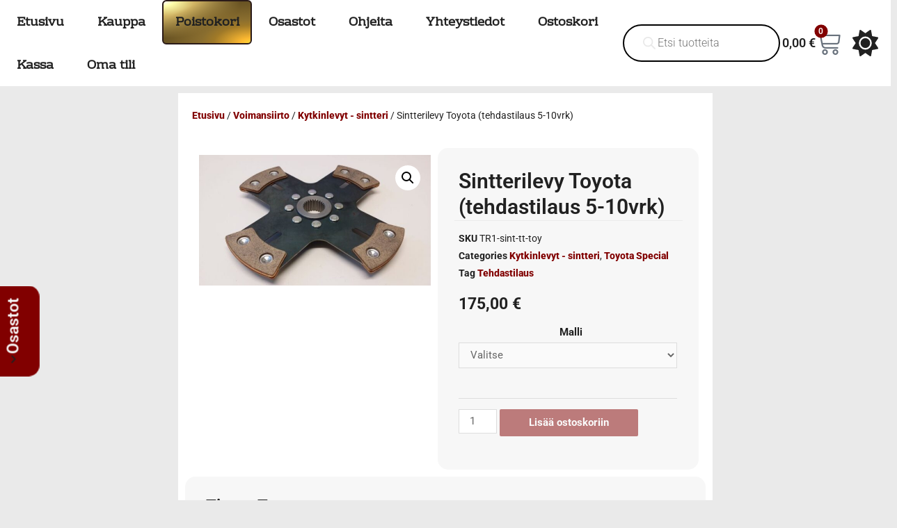

--- FILE ---
content_type: text/html; charset=UTF-8
request_url: https://www.tarvikemotti.com/tuote/sintterilevy-toyota-tehdastilaus-5-10vrk/
body_size: 62261
content:
<!DOCTYPE html>
<html lang="fi">
<head>
<meta charset="UTF-8">
<meta name="viewport" content="width=device-width, initial-scale=1">
<link rel="profile" href="https://gmpg.org/xfn/11">

<meta name='robots' content='index, follow, max-image-preview:large, max-snippet:-1, max-video-preview:-1' />

	<!-- This site is optimized with the Yoast SEO Premium plugin v26.8 (Yoast SEO v26.8) - https://yoast.com/product/yoast-seo-premium-wordpress/ -->
	<title>Sintterilevy Toyota (tehdastilaus 5-10vrk) - Tarvikemotti.com</title>
<link data-rocket-prefetch href="https://www.googletagmanager.com" rel="dns-prefetch">
<link data-rocket-prefetch href="https://use.fontawesome.com" rel="dns-prefetch">
<link data-rocket-prefetch href="https://kit.fontawesome.com" rel="dns-prefetch"><link rel="preload" data-rocket-preload as="image" href="https://www.tarvikemotti.com/wp-content/uploads/2021/09/sintterilevy-1-600x338.jpg" imagesrcset="https://www.tarvikemotti.com/wp-content/uploads/2021/09/sintterilevy-1-600x338.jpg 600w, https://www.tarvikemotti.com/wp-content/uploads/2021/09/sintterilevy-1-64x36.jpg 64w, https://www.tarvikemotti.com/wp-content/uploads/2021/09/sintterilevy-1-300x169.jpg 300w, https://www.tarvikemotti.com/wp-content/uploads/2021/09/sintterilevy-1.jpg 711w" imagesizes="(max-width: 600px) 100vw, 600px" fetchpriority="high">
	<meta name="description" content="[tt_teksti ryhma=1] Sintterilevy Toyota, valitse valikosta koko, lapamäärä ja boori." />
	<link rel="canonical" href="https://www.tarvikemotti.com/tuote/sintterilevy-toyota-tehdastilaus-5-10vrk/" />
	<meta property="og:locale" content="fi_FI" />
	<meta property="og:type" content="product" />
	<meta property="og:title" content="Sintterilevy Toyota (tehdastilaus 5-10vrk)" />
	<meta property="og:description" content="Sintterilevy Toyota, valitse valikosta koko, lapamäärä ja boori." />
	<meta property="og:url" content="https://www.tarvikemotti.com/tuote/sintterilevy-toyota-tehdastilaus-5-10vrk/" />
	<meta property="og:site_name" content="Tarvikemotti.com" />
	<meta property="article:modified_time" content="2026-01-13T10:22:16+00:00" />
	<meta property="og:image" content="https://www.tarvikemotti.com/wp-content/uploads/2021/09/sintterilevy-1.jpg" />
	<meta property="og:image:width" content="711" />
	<meta property="og:image:height" content="400" />
	<meta property="og:image:type" content="image/jpeg" />
	<meta name="twitter:card" content="summary_large_image" />
	<meta name="twitter:label1" content="Saatavuus" />
	<meta name="twitter:data1" content="Varastossa" />
	<script type="application/ld+json" class="yoast-schema-graph">{"@context":"https://schema.org","@graph":[{"@type":["WebPage","ItemPage"],"@id":"https://www.tarvikemotti.com/tuote/sintterilevy-toyota-tehdastilaus-5-10vrk/","url":"https://www.tarvikemotti.com/tuote/sintterilevy-toyota-tehdastilaus-5-10vrk/","name":"Sintterilevy Toyota (tehdastilaus 5-10vrk) - Tarvikemotti.com","isPartOf":{"@id":"https://www.tarvikemotti.com/#website"},"primaryImageOfPage":{"@id":"https://www.tarvikemotti.com/tuote/sintterilevy-toyota-tehdastilaus-5-10vrk/#primaryimage"},"image":{"@id":"https://www.tarvikemotti.com/tuote/sintterilevy-toyota-tehdastilaus-5-10vrk/#primaryimage"},"thumbnailUrl":"https://www.tarvikemotti.com/wp-content/uploads/2021/09/sintterilevy-1.jpg","breadcrumb":{"@id":"https://www.tarvikemotti.com/tuote/sintterilevy-toyota-tehdastilaus-5-10vrk/#breadcrumb"},"inLanguage":"fi","potentialAction":{"@type":"BuyAction","target":"https://www.tarvikemotti.com/tuote/sintterilevy-toyota-tehdastilaus-5-10vrk/"}},{"@type":"ImageObject","inLanguage":"fi","@id":"https://www.tarvikemotti.com/tuote/sintterilevy-toyota-tehdastilaus-5-10vrk/#primaryimage","url":"https://www.tarvikemotti.com/wp-content/uploads/2021/09/sintterilevy-1.jpg","contentUrl":"https://www.tarvikemotti.com/wp-content/uploads/2021/09/sintterilevy-1.jpg","width":711,"height":400},{"@type":"BreadcrumbList","@id":"https://www.tarvikemotti.com/tuote/sintterilevy-toyota-tehdastilaus-5-10vrk/#breadcrumb","itemListElement":[{"@type":"ListItem","position":1,"name":"Etusivu","item":"https://www.tarvikemotti.com/"},{"@type":"ListItem","position":2,"name":"Kauppa","item":"https://www.tarvikemotti.com/kauppa/"},{"@type":"ListItem","position":3,"name":"Sintterilevy Toyota (tehdastilaus 5-10vrk)"}]},{"@type":"WebSite","@id":"https://www.tarvikemotti.com/#website","url":"https://www.tarvikemotti.com/","name":"Tarvikemotti.com","description":"Turbotarvikkeita susirajalta","publisher":{"@id":"https://www.tarvikemotti.com/#organization"},"potentialAction":[{"@type":"SearchAction","target":{"@type":"EntryPoint","urlTemplate":"https://www.tarvikemotti.com/?s={search_term_string}"},"query-input":{"@type":"PropertyValueSpecification","valueRequired":true,"valueName":"search_term_string"}}],"inLanguage":"fi"},{"@type":"Organization","@id":"https://www.tarvikemotti.com/#organization","name":"Tarvikemotti Oy","url":"https://www.tarvikemotti.com/","logo":{"@type":"ImageObject","inLanguage":"fi","@id":"https://www.tarvikemotti.com/#/schema/logo/image/","url":"https://www.tarvikemotti.com/wp-content/uploads/2021/10/logo.png","contentUrl":"https://www.tarvikemotti.com/wp-content/uploads/2021/10/logo.png","width":400,"height":204,"caption":"Tarvikemotti Oy"},"image":{"@id":"https://www.tarvikemotti.com/#/schema/logo/image/"},"sameAs":["https://fi-fi.facebook.com/tarvikemotti/"]}]}</script>
	<meta property="og:availability" content="instock" />
	<meta property="product:availability" content="instock" />
	<meta property="product:retailer_item_id" content="TR1-sint-tt-toy" />
	<meta property="product:condition" content="new" />
	<!-- / Yoast SEO Premium plugin. -->


<link rel='dns-prefetch' href='//www.googletagmanager.com' />
<link rel='dns-prefetch' href='//use.fontawesome.com' />
<link rel="alternate" type="application/rss+xml" title="Tarvikemotti.com &raquo; syöte" href="https://www.tarvikemotti.com/feed/" />
<link rel="alternate" type="application/rss+xml" title="Tarvikemotti.com &raquo; kommenttien syöte" href="https://www.tarvikemotti.com/comments/feed/" />
<link rel="alternate" title="oEmbed (JSON)" type="application/json+oembed" href="https://www.tarvikemotti.com/wp-json/oembed/1.0/embed?url=https%3A%2F%2Fwww.tarvikemotti.com%2Ftuote%2Fsintterilevy-toyota-tehdastilaus-5-10vrk%2F" />
<link rel="alternate" title="oEmbed (XML)" type="text/xml+oembed" href="https://www.tarvikemotti.com/wp-json/oembed/1.0/embed?url=https%3A%2F%2Fwww.tarvikemotti.com%2Ftuote%2Fsintterilevy-toyota-tehdastilaus-5-10vrk%2F&#038;format=xml" />
<style id='wp-img-auto-sizes-contain-inline-css'>
img:is([sizes=auto i],[sizes^="auto," i]){contain-intrinsic-size:3000px 1500px}
/*# sourceURL=wp-img-auto-sizes-contain-inline-css */
</style>
<link rel='stylesheet' id='woo-conditional-shipping-blocks-style-css' href='https://www.tarvikemotti.com/wp-content/plugins/woo-conditional-shipping-pro/frontend/css/woo-conditional-shipping.css?ver=3.6.1.pro' media='all' />
<link rel='stylesheet' id='woo-carrier-agents-blocks-style-css' href='https://www.tarvikemotti.com/wp-content/plugins/woo-carrier-agents/assets/css/woo-carrier-agents.css?ver=2.1.1' media='all' />
<link rel='stylesheet' id='astra-theme-css-css' href='https://www.tarvikemotti.com/wp-content/themes/astra/assets/css/minified/main.min.css?ver=3.7.6' media='all' />
<style id='astra-theme-css-inline-css'>
html{font-size:93.75%;}a,.page-title{color:#37755d;}a:hover,a:focus{color:#22e99c;}body,button,input,select,textarea,.ast-button,.ast-custom-button{font-family:-apple-system,BlinkMacSystemFont,Segoe UI,Roboto,Oxygen-Sans,Ubuntu,Cantarell,Helvetica Neue,sans-serif;font-weight:inherit;font-size:15px;font-size:1rem;}blockquote{color:#b4b4b4;}.site-title{font-size:35px;font-size:2.3333333333333rem;display:block;}.ast-archive-description .ast-archive-title{font-size:40px;font-size:2.6666666666667rem;}.site-header .site-description{font-size:15px;font-size:1rem;display:none;}.entry-title{font-size:30px;font-size:2rem;}h1,.entry-content h1{font-size:40px;font-size:2.6666666666667rem;}h2,.entry-content h2{font-size:30px;font-size:2rem;}h3,.entry-content h3{font-size:25px;font-size:1.6666666666667rem;}h4,.entry-content h4{font-size:20px;font-size:1.3333333333333rem;}h5,.entry-content h5{font-size:18px;font-size:1.2rem;}h6,.entry-content h6{font-size:15px;font-size:1rem;}.ast-single-post .entry-title,.page-title{font-size:30px;font-size:2rem;}::selection{background-color:#37755d;color:#ffffff;}body,h1,.entry-title a,.entry-content h1,h2,.entry-content h2,h3,.entry-content h3,h4,.entry-content h4,h5,.entry-content h5,h6,.entry-content h6{color:#ffffff;}.tagcloud a:hover,.tagcloud a:focus,.tagcloud a.current-item{color:#ffffff;border-color:#37755d;background-color:#37755d;}input:focus,input[type="text"]:focus,input[type="email"]:focus,input[type="url"]:focus,input[type="password"]:focus,input[type="reset"]:focus,input[type="search"]:focus,textarea:focus{border-color:#37755d;}input[type="radio"]:checked,input[type=reset],input[type="checkbox"]:checked,input[type="checkbox"]:hover:checked,input[type="checkbox"]:focus:checked,input[type=range]::-webkit-slider-thumb{border-color:#37755d;background-color:#37755d;box-shadow:none;}.site-footer a:hover + .post-count,.site-footer a:focus + .post-count{background:#37755d;border-color:#37755d;}.single .nav-links .nav-previous,.single .nav-links .nav-next{color:#37755d;}.entry-meta,.entry-meta *{line-height:1.45;color:#37755d;}.entry-meta a:hover,.entry-meta a:hover *,.entry-meta a:focus,.entry-meta a:focus *,.page-links > .page-link,.page-links .page-link:hover,.post-navigation a:hover{color:#22e99c;}#cat option,.secondary .calendar_wrap thead a,.secondary .calendar_wrap thead a:visited{color:#37755d;}.secondary .calendar_wrap #today,.ast-progress-val span{background:#37755d;}.secondary a:hover + .post-count,.secondary a:focus + .post-count{background:#37755d;border-color:#37755d;}.calendar_wrap #today > a{color:#ffffff;}.page-links .page-link,.single .post-navigation a{color:#37755d;}.widget-title{font-size:21px;font-size:1.4rem;color:#ffffff;}.ast-single-post .entry-content a,.ast-comment-content a:not(.ast-comment-edit-reply-wrap a){text-decoration:underline;}.ast-single-post .wp-block-button .wp-block-button__link,.ast-single-post .elementor-button-wrapper .elementor-button{text-decoration:none;}.ast-logo-title-inline .site-logo-img{padding-right:1em;}.ast-page-builder-template .hentry {margin: 0;}.ast-page-builder-template .site-content > .ast-container {max-width: 100%;padding: 0;}.ast-page-builder-template .site-content #primary {padding: 0;margin: 0;}.ast-page-builder-template .no-results {text-align: center;margin: 4em auto;}.ast-page-builder-template .ast-pagination {padding: 2em;}.ast-page-builder-template .entry-header.ast-no-title.ast-no-thumbnail {margin-top: 0;}.ast-page-builder-template .entry-header.ast-header-without-markup {margin-top: 0;margin-bottom: 0;}.ast-page-builder-template .entry-header.ast-no-title.ast-no-meta {margin-bottom: 0;}.ast-page-builder-template.single .post-navigation {padding-bottom: 2em;}.ast-page-builder-template.single-post .site-content > .ast-container {max-width: 100%;}.ast-page-builder-template .entry-header {margin-top: 4em;margin-left: auto;margin-right: auto;padding-left: 20px;padding-right: 20px;}.ast-page-builder-template .ast-archive-description {margin-top: 4em;margin-left: auto;margin-right: auto;padding-left: 20px;padding-right: 20px;}.single.ast-page-builder-template .entry-header {padding-left: 20px;padding-right: 20px;}.ast-page-builder-template.ast-no-sidebar .entry-content .alignwide {margin-left: 0;margin-right: 0;}@media (max-width:921px){#ast-desktop-header{display:none;}}@media (min-width:921px){#ast-mobile-header{display:none;}}.wp-block-buttons.aligncenter{justify-content:center;}@media (min-width:1200px){.wp-block-group .has-background{padding:20px;}}@media (min-width:1200px){.ast-no-sidebar.ast-separate-container .entry-content .wp-block-group.alignwide,.ast-no-sidebar.ast-separate-container .entry-content .wp-block-cover.alignwide{margin-left:-20px;margin-right:-20px;padding-left:20px;padding-right:20px;}.ast-no-sidebar.ast-separate-container .entry-content .wp-block-cover.alignfull,.ast-no-sidebar.ast-separate-container .entry-content .wp-block-group.alignfull{margin-left:-6.67em;margin-right:-6.67em;padding-left:6.67em;padding-right:6.67em;}}@media (min-width:1200px){.wp-block-cover-image.alignwide .wp-block-cover__inner-container,.wp-block-cover.alignwide .wp-block-cover__inner-container,.wp-block-cover-image.alignfull .wp-block-cover__inner-container,.wp-block-cover.alignfull .wp-block-cover__inner-container{width:100%;}}.ast-plain-container.ast-no-sidebar #primary{margin-top:0;margin-bottom:0;}@media (max-width:921px){.ast-theme-transparent-header #primary,.ast-theme-transparent-header #secondary{padding:0;}}.wp-block-columns{margin-bottom:unset;}.wp-block-image.size-full{margin:2rem 0;}.wp-block-separator.has-background{padding:0;}.wp-block-gallery{margin-bottom:1.6em;}.wp-block-group{padding-top:4em;padding-bottom:4em;}.wp-block-group__inner-container .wp-block-columns:last-child,.wp-block-group__inner-container :last-child,.wp-block-table table{margin-bottom:0;}.blocks-gallery-grid{width:100%;}.wp-block-navigation-link__content{padding:5px 0;}.wp-block-group .wp-block-group .has-text-align-center,.wp-block-group .wp-block-column .has-text-align-center{max-width:100%;}.has-text-align-center{margin:0 auto;}@media (min-width:1200px){.wp-block-cover__inner-container,.alignwide .wp-block-group__inner-container,.alignfull .wp-block-group__inner-container{max-width:1200px;margin:0 auto;}.wp-block-group.alignnone,.wp-block-group.aligncenter,.wp-block-group.alignleft,.wp-block-group.alignright,.wp-block-group.alignwide,.wp-block-columns.alignwide{margin:2rem 0 1rem 0;}}@media (max-width:1200px){.wp-block-group{padding:3em;}.wp-block-group .wp-block-group{padding:1.5em;}.wp-block-columns,.wp-block-column{margin:1rem 0;}}@media (min-width:921px){.wp-block-columns .wp-block-group{padding:2em;}}@media (max-width:544px){.wp-block-cover-image .wp-block-cover__inner-container,.wp-block-cover .wp-block-cover__inner-container{width:unset;}.wp-block-cover,.wp-block-cover-image{padding:2em 0;}.wp-block-group,.wp-block-cover{padding:2em;}.wp-block-media-text__media img,.wp-block-media-text__media video{width:unset;max-width:100%;}.wp-block-media-text.has-background .wp-block-media-text__content{padding:1em;}}@media (max-width:921px){.ast-plain-container.ast-no-sidebar #primary{padding:0;}}@media (min-width:544px){.entry-content .wp-block-media-text.has-media-on-the-right .wp-block-media-text__content{padding:0 8% 0 0;}.entry-content .wp-block-media-text .wp-block-media-text__content{padding:0 0 0 8%;}.ast-plain-container .site-content .entry-content .has-custom-content-position.is-position-bottom-left > *,.ast-plain-container .site-content .entry-content .has-custom-content-position.is-position-bottom-right > *,.ast-plain-container .site-content .entry-content .has-custom-content-position.is-position-top-left > *,.ast-plain-container .site-content .entry-content .has-custom-content-position.is-position-top-right > *,.ast-plain-container .site-content .entry-content .has-custom-content-position.is-position-center-right > *,.ast-plain-container .site-content .entry-content .has-custom-content-position.is-position-center-left > *{margin:0;}}@media (max-width:544px){.entry-content .wp-block-media-text .wp-block-media-text__content{padding:8% 0;}.wp-block-media-text .wp-block-media-text__media img{width:auto;max-width:100%;}}.wp-block-button.is-style-outline .wp-block-button__link{border-color:#37755d;}.wp-block-button.is-style-outline > .wp-block-button__link:not(.has-text-color),.wp-block-button.wp-block-button__link.is-style-outline:not(.has-text-color){color:#37755d;}.wp-block-button.is-style-outline .wp-block-button__link:hover,.wp-block-button.is-style-outline .wp-block-button__link:focus{color:#000000 !important;background-color:#22e99c;border-color:#22e99c;}.post-page-numbers.current .page-link,.ast-pagination .page-numbers.current{color:#ffffff;border-color:#37755d;background-color:#37755d;border-radius:2px;}@media (min-width:544px){.entry-content > .alignleft{margin-right:20px;}.entry-content > .alignright{margin-left:20px;}}h1.widget-title{font-weight:inherit;}h2.widget-title{font-weight:inherit;}h3.widget-title{font-weight:inherit;}@media (max-width:921px){.ast-separate-container .ast-article-post,.ast-separate-container .ast-article-single{padding:1.5em 2.14em;}.ast-separate-container #primary,.ast-separate-container #secondary{padding:1.5em 0;}#primary,#secondary{padding:1.5em 0;margin:0;}.ast-left-sidebar #content > .ast-container{display:flex;flex-direction:column-reverse;width:100%;}.ast-author-box img.avatar{margin:20px 0 0 0;}}@media (min-width:922px){.ast-separate-container.ast-right-sidebar #primary,.ast-separate-container.ast-left-sidebar #primary{border:0;}.search-no-results.ast-separate-container #primary{margin-bottom:4em;}}.wp-block-button .wp-block-button__link{color:#ffffff;}.wp-block-button .wp-block-button__link:hover,.wp-block-button .wp-block-button__link:focus{color:#000000;background-color:#22e99c;border-color:#22e99c;}.wp-block-button .wp-block-button__link{border-style:solid;border-color:#37755d;background-color:#37755d;color:#ffffff;font-family:inherit;font-weight:inherit;line-height:1;border-radius:2px;}.wp-block-buttons .wp-block-button .wp-block-button__link{padding-top:15px;padding-right:30px;padding-bottom:15px;padding-left:30px;}@media (max-width:921px){.wp-block-button .wp-block-button__link{padding-top:14px;padding-right:28px;padding-bottom:14px;padding-left:28px;}}@media (max-width:544px){.wp-block-button .wp-block-button__link{padding-top:12px;padding-right:24px;padding-bottom:12px;padding-left:24px;}}.menu-toggle,button,.ast-button,.ast-custom-button,.button,input#submit,input[type="button"],input[type="submit"],input[type="reset"],form[CLASS*="wp-block-search__"].wp-block-search .wp-block-search__inside-wrapper .wp-block-search__button{border-style:solid;border-top-width:0;border-right-width:0;border-left-width:0;border-bottom-width:0;color:#ffffff;border-color:#37755d;background-color:#37755d;border-radius:2px;padding-top:15px;padding-right:30px;padding-bottom:15px;padding-left:30px;font-family:inherit;font-weight:inherit;line-height:1;}button:focus,.menu-toggle:hover,button:hover,.ast-button:hover,.ast-custom-button:hover .button:hover,.ast-custom-button:hover ,input[type=reset]:hover,input[type=reset]:focus,input#submit:hover,input#submit:focus,input[type="button"]:hover,input[type="button"]:focus,input[type="submit"]:hover,input[type="submit"]:focus,form[CLASS*="wp-block-search__"].wp-block-search .wp-block-search__inside-wrapper .wp-block-search__button:hover,form[CLASS*="wp-block-search__"].wp-block-search .wp-block-search__inside-wrapper .wp-block-search__button:focus{color:#000000;background-color:#22e99c;border-color:#22e99c;}@media (min-width:544px){.ast-container{max-width:100%;}}@media (max-width:544px){.ast-separate-container .ast-article-post,.ast-separate-container .ast-article-single,.ast-separate-container .comments-title,.ast-separate-container .ast-archive-description{padding:1.5em 1em;}.ast-separate-container #content .ast-container{padding-left:0.54em;padding-right:0.54em;}.ast-separate-container .ast-comment-list li.depth-1{padding:1.5em 1em;margin-bottom:1.5em;}.ast-separate-container .ast-comment-list .bypostauthor{padding:.5em;}.ast-search-menu-icon.ast-dropdown-active .search-field{width:170px;}.menu-toggle,button,.ast-button,.button,input#submit,input[type="button"],input[type="submit"],input[type="reset"]{padding-top:12px;padding-right:24px;padding-bottom:12px;padding-left:24px;}}@media (max-width:921px){.menu-toggle,button,.ast-button,.button,input#submit,input[type="button"],input[type="submit"],input[type="reset"]{padding-top:14px;padding-right:28px;padding-bottom:14px;padding-left:28px;}.ast-mobile-header-stack .main-header-bar .ast-search-menu-icon{display:inline-block;}.ast-header-break-point.ast-header-custom-item-outside .ast-mobile-header-stack .main-header-bar .ast-search-icon{margin:0;}.ast-comment-avatar-wrap img{max-width:2.5em;}.ast-separate-container .ast-comment-list li.depth-1{padding:1.5em 2.14em;}.ast-separate-container .comment-respond{padding:2em 2.14em;}.ast-comment-meta{padding:0 1.8888em 1.3333em;}}body,.ast-separate-container{background-color:#212121;;}.ast-no-sidebar.ast-separate-container .entry-content .alignfull {margin-left: -6.67em;margin-right: -6.67em;width: auto;}@media (max-width: 1200px) {.ast-no-sidebar.ast-separate-container .entry-content .alignfull {margin-left: -2.4em;margin-right: -2.4em;}}@media (max-width: 768px) {.ast-no-sidebar.ast-separate-container .entry-content .alignfull {margin-left: -2.14em;margin-right: -2.14em;}}@media (max-width: 544px) {.ast-no-sidebar.ast-separate-container .entry-content .alignfull {margin-left: -1em;margin-right: -1em;}}.ast-no-sidebar.ast-separate-container .entry-content .alignwide {margin-left: -20px;margin-right: -20px;}.ast-no-sidebar.ast-separate-container .entry-content .wp-block-column .alignfull,.ast-no-sidebar.ast-separate-container .entry-content .wp-block-column .alignwide {margin-left: auto;margin-right: auto;width: 100%;}@media (max-width:921px){.site-title{display:block;}.ast-archive-description .ast-archive-title{font-size:40px;}.site-header .site-description{display:none;}.entry-title{font-size:30px;}h1,.entry-content h1{font-size:30px;}h2,.entry-content h2{font-size:25px;}h3,.entry-content h3{font-size:20px;}.ast-single-post .entry-title,.page-title{font-size:30px;}}@media (max-width:544px){.site-title{display:block;}.ast-archive-description .ast-archive-title{font-size:40px;}.site-header .site-description{display:none;}.entry-title{font-size:30px;}h1,.entry-content h1{font-size:30px;}h2,.entry-content h2{font-size:25px;}h3,.entry-content h3{font-size:20px;}.ast-single-post .entry-title,.page-title{font-size:30px;}}@media (max-width:921px){html{font-size:85.5%;}}@media (max-width:544px){html{font-size:85.5%;}}@media (min-width:922px){.ast-container{max-width:1240px;}}@media (min-width:922px){.site-content .ast-container{display:flex;}}@media (max-width:921px){.site-content .ast-container{flex-direction:column;}}@media (min-width:922px){.main-header-menu .sub-menu .menu-item.ast-left-align-sub-menu:hover > .sub-menu,.main-header-menu .sub-menu .menu-item.ast-left-align-sub-menu.focus > .sub-menu{margin-left:-0px;}}.wp-block-search {margin-bottom: 20px;}.wp-block-site-tagline {margin-top: 20px;}form.wp-block-search .wp-block-search__input,.wp-block-search.wp-block-search__button-inside .wp-block-search__inside-wrapper,.wp-block-search.wp-block-search__button-inside .wp-block-search__inside-wrapper {border-color: #eaeaea;background: #fafafa;}.wp-block-search.wp-block-search__button-inside .wp-block-search__inside-wrapper .wp-block-search__input:focus,.wp-block-loginout input:focus {outline: thin dotted;}.wp-block-loginout input:focus {border-color: transparent;} form.wp-block-search .wp-block-search__inside-wrapper .wp-block-search__input {padding: 12px;}form.wp-block-search .wp-block-search__button svg {fill: currentColor;width: 20px;height: 20px;}.wp-block-loginout p label {display: block;}.wp-block-loginout p:not(.login-remember):not(.login-submit) input {width: 100%;}.wp-block-loginout .login-remember input {width: 1.1rem;height: 1.1rem;margin: 0 5px 4px 0;vertical-align: middle;}blockquote {padding: 1.2em;}:root .has-ast-global-color-0-color{color:var(--ast-global-color-0);}:root .has-ast-global-color-0-background-color{background-color:var(--ast-global-color-0);}:root .wp-block-button .has-ast-global-color-0-color{color:var(--ast-global-color-0);}:root .wp-block-button .has-ast-global-color-0-background-color{background-color:var(--ast-global-color-0);}:root .has-ast-global-color-1-color{color:var(--ast-global-color-1);}:root .has-ast-global-color-1-background-color{background-color:var(--ast-global-color-1);}:root .wp-block-button .has-ast-global-color-1-color{color:var(--ast-global-color-1);}:root .wp-block-button .has-ast-global-color-1-background-color{background-color:var(--ast-global-color-1);}:root .has-ast-global-color-2-color{color:var(--ast-global-color-2);}:root .has-ast-global-color-2-background-color{background-color:var(--ast-global-color-2);}:root .wp-block-button .has-ast-global-color-2-color{color:var(--ast-global-color-2);}:root .wp-block-button .has-ast-global-color-2-background-color{background-color:var(--ast-global-color-2);}:root .has-ast-global-color-3-color{color:var(--ast-global-color-3);}:root .has-ast-global-color-3-background-color{background-color:var(--ast-global-color-3);}:root .wp-block-button .has-ast-global-color-3-color{color:var(--ast-global-color-3);}:root .wp-block-button .has-ast-global-color-3-background-color{background-color:var(--ast-global-color-3);}:root .has-ast-global-color-4-color{color:var(--ast-global-color-4);}:root .has-ast-global-color-4-background-color{background-color:var(--ast-global-color-4);}:root .wp-block-button .has-ast-global-color-4-color{color:var(--ast-global-color-4);}:root .wp-block-button .has-ast-global-color-4-background-color{background-color:var(--ast-global-color-4);}:root .has-ast-global-color-5-color{color:var(--ast-global-color-5);}:root .has-ast-global-color-5-background-color{background-color:var(--ast-global-color-5);}:root .wp-block-button .has-ast-global-color-5-color{color:var(--ast-global-color-5);}:root .wp-block-button .has-ast-global-color-5-background-color{background-color:var(--ast-global-color-5);}:root .has-ast-global-color-6-color{color:var(--ast-global-color-6);}:root .has-ast-global-color-6-background-color{background-color:var(--ast-global-color-6);}:root .wp-block-button .has-ast-global-color-6-color{color:var(--ast-global-color-6);}:root .wp-block-button .has-ast-global-color-6-background-color{background-color:var(--ast-global-color-6);}:root .has-ast-global-color-7-color{color:var(--ast-global-color-7);}:root .has-ast-global-color-7-background-color{background-color:var(--ast-global-color-7);}:root .wp-block-button .has-ast-global-color-7-color{color:var(--ast-global-color-7);}:root .wp-block-button .has-ast-global-color-7-background-color{background-color:var(--ast-global-color-7);}:root .has-ast-global-color-8-color{color:var(--ast-global-color-8);}:root .has-ast-global-color-8-background-color{background-color:var(--ast-global-color-8);}:root .wp-block-button .has-ast-global-color-8-color{color:var(--ast-global-color-8);}:root .wp-block-button .has-ast-global-color-8-background-color{background-color:var(--ast-global-color-8);}:root{--ast-global-color-0:#0170B9;--ast-global-color-1:#3a3a3a;--ast-global-color-2:#3a3a3a;--ast-global-color-3:#4B4F58;--ast-global-color-4:#F5F5F5;--ast-global-color-5:#FFFFFF;--ast-global-color-6:#F2F5F7;--ast-global-color-7:#424242;--ast-global-color-8:#000000;}.ast-breadcrumbs .trail-browse,.ast-breadcrumbs .trail-items,.ast-breadcrumbs .trail-items li{display:inline-block;margin:0;padding:0;border:none;background:inherit;text-indent:0;}.ast-breadcrumbs .trail-browse{font-size:inherit;font-style:inherit;font-weight:inherit;color:inherit;}.ast-breadcrumbs .trail-items{list-style:none;}.trail-items li::after{padding:0 0.3em;content:"\00bb";}.trail-items li:last-of-type::after{display:none;}h1,.entry-content h1,h2,.entry-content h2,h3,.entry-content h3,h4,.entry-content h4,h5,.entry-content h5,h6,.entry-content h6{color:#ffffff;}@media (max-width:921px){.ast-builder-grid-row-container.ast-builder-grid-row-tablet-3-firstrow .ast-builder-grid-row > *:first-child,.ast-builder-grid-row-container.ast-builder-grid-row-tablet-3-lastrow .ast-builder-grid-row > *:last-child{grid-column:1 / -1;}}@media (max-width:544px){.ast-builder-grid-row-container.ast-builder-grid-row-mobile-3-firstrow .ast-builder-grid-row > *:first-child,.ast-builder-grid-row-container.ast-builder-grid-row-mobile-3-lastrow .ast-builder-grid-row > *:last-child{grid-column:1 / -1;}}.ast-builder-layout-element[data-section="title_tagline"]{display:flex;}@media (max-width:921px){.ast-header-break-point .ast-builder-layout-element[data-section="title_tagline"]{display:flex;}}@media (max-width:544px){.ast-header-break-point .ast-builder-layout-element[data-section="title_tagline"]{display:flex;}}.ast-builder-menu-1{font-family:inherit;font-weight:inherit;}.ast-builder-menu-1 .sub-menu,.ast-builder-menu-1 .inline-on-mobile .sub-menu{border-top-width:2px;border-bottom-width:0px;border-right-width:0px;border-left-width:0px;border-color:#37755d;border-style:solid;border-radius:0px;}.ast-builder-menu-1 .main-header-menu > .menu-item > .sub-menu,.ast-builder-menu-1 .main-header-menu > .menu-item > .astra-full-megamenu-wrapper{margin-top:0px;}.ast-desktop .ast-builder-menu-1 .main-header-menu > .menu-item > .sub-menu:before,.ast-desktop .ast-builder-menu-1 .main-header-menu > .menu-item > .astra-full-megamenu-wrapper:before{height:calc( 0px + 5px );}.ast-desktop .ast-builder-menu-1 .menu-item .sub-menu .menu-link{border-style:none;}@media (max-width:921px){.ast-header-break-point .ast-builder-menu-1 .menu-item.menu-item-has-children > .ast-menu-toggle{top:0;}.ast-builder-menu-1 .menu-item-has-children > .menu-link:after{content:unset;}}@media (max-width:544px){.ast-header-break-point .ast-builder-menu-1 .menu-item.menu-item-has-children > .ast-menu-toggle{top:0;}}.ast-builder-menu-1{display:flex;}@media (max-width:921px){.ast-header-break-point .ast-builder-menu-1{display:flex;}}@media (max-width:544px){.ast-header-break-point .ast-builder-menu-1{display:flex;}}.site-below-footer-wrap{padding-top:20px;padding-bottom:20px;}.site-below-footer-wrap[data-section="section-below-footer-builder"]{background-color:#eeeeee;;background-image:none;;min-height:80px;}.site-below-footer-wrap[data-section="section-below-footer-builder"] .ast-builder-grid-row{max-width:1200px;margin-left:auto;margin-right:auto;}.site-below-footer-wrap[data-section="section-below-footer-builder"] .ast-builder-grid-row,.site-below-footer-wrap[data-section="section-below-footer-builder"] .site-footer-section{align-items:flex-start;}.site-below-footer-wrap[data-section="section-below-footer-builder"].ast-footer-row-inline .site-footer-section{display:flex;margin-bottom:0;}.ast-builder-grid-row-full .ast-builder-grid-row{grid-template-columns:1fr;}@media (max-width:921px){.site-below-footer-wrap[data-section="section-below-footer-builder"].ast-footer-row-tablet-inline .site-footer-section{display:flex;margin-bottom:0;}.site-below-footer-wrap[data-section="section-below-footer-builder"].ast-footer-row-tablet-stack .site-footer-section{display:block;margin-bottom:10px;}.ast-builder-grid-row-container.ast-builder-grid-row-tablet-full .ast-builder-grid-row{grid-template-columns:1fr;}}@media (max-width:544px){.site-below-footer-wrap[data-section="section-below-footer-builder"].ast-footer-row-mobile-inline .site-footer-section{display:flex;margin-bottom:0;}.site-below-footer-wrap[data-section="section-below-footer-builder"].ast-footer-row-mobile-stack .site-footer-section{display:block;margin-bottom:10px;}.ast-builder-grid-row-container.ast-builder-grid-row-mobile-full .ast-builder-grid-row{grid-template-columns:1fr;}}.site-below-footer-wrap[data-section="section-below-footer-builder"]{display:grid;}@media (max-width:921px){.ast-header-break-point .site-below-footer-wrap[data-section="section-below-footer-builder"]{display:grid;}}@media (max-width:544px){.ast-header-break-point .site-below-footer-wrap[data-section="section-below-footer-builder"]{display:grid;}}.ast-footer-copyright{text-align:center;}.ast-footer-copyright {color:#3a3a3a;}@media (max-width:921px){.ast-footer-copyright{text-align:center;}}@media (max-width:544px){.ast-footer-copyright{text-align:center;}}.ast-footer-copyright.ast-builder-layout-element{display:flex;}@media (max-width:921px){.ast-header-break-point .ast-footer-copyright.ast-builder-layout-element{display:flex;}}@media (max-width:544px){.ast-header-break-point .ast-footer-copyright.ast-builder-layout-element{display:flex;}}.elementor-template-full-width .ast-container{display:block;}@media (max-width:544px){.elementor-element .elementor-wc-products .woocommerce[class*="columns-"] ul.products li.product{width:auto;margin:0;}.elementor-element .woocommerce .woocommerce-result-count{float:none;}}.ast-header-break-point .main-header-bar{border-bottom-width:1px;}@media (min-width:922px){.main-header-bar{border-bottom-width:1px;}}.ast-safari-browser-less-than-11 .main-header-menu .menu-item, .ast-safari-browser-less-than-11 .main-header-bar .ast-masthead-custom-menu-items{display:block;}.main-header-menu .menu-item, #astra-footer-menu .menu-item, .main-header-bar .ast-masthead-custom-menu-items{-js-display:flex;display:flex;-webkit-box-pack:center;-webkit-justify-content:center;-moz-box-pack:center;-ms-flex-pack:center;justify-content:center;-webkit-box-orient:vertical;-webkit-box-direction:normal;-webkit-flex-direction:column;-moz-box-orient:vertical;-moz-box-direction:normal;-ms-flex-direction:column;flex-direction:column;}.main-header-menu > .menu-item > .menu-link, #astra-footer-menu > .menu-item > .menu-link{height:100%;-webkit-box-align:center;-webkit-align-items:center;-moz-box-align:center;-ms-flex-align:center;align-items:center;-js-display:flex;display:flex;}.ast-header-break-point .main-navigation ul .menu-item .menu-link .icon-arrow:first-of-type svg{top:.2em;margin-top:0px;margin-left:0px;width:.65em;transform:translate(0, -2px) rotateZ(270deg);}.ast-mobile-popup-content .ast-submenu-expanded > .ast-menu-toggle{transform:rotateX(180deg);}.ast-separate-container .blog-layout-1, .ast-separate-container .blog-layout-2, .ast-separate-container .blog-layout-3{background-color:transparent;background-image:none;}.ast-separate-container .ast-article-post{background-color:var(--ast-global-color-5);;background-image:none;;}@media (max-width:921px){.ast-separate-container .ast-article-post{background-color:var(--ast-global-color-5);;background-image:none;;}}@media (max-width:544px){.ast-separate-container .ast-article-post{background-color:var(--ast-global-color-5);;background-image:none;;}}.ast-separate-container .ast-article-single:not(.ast-related-post), .ast-separate-container .comments-area .comment-respond,.ast-separate-container .comments-area .ast-comment-list li, .ast-separate-container .ast-woocommerce-container, .ast-separate-container .error-404, .ast-separate-container .no-results, .single.ast-separate-container .ast-author-meta, .ast-separate-container .related-posts-title-wrapper, .ast-separate-container.ast-two-container #secondary .widget,.ast-separate-container .comments-count-wrapper, .ast-box-layout.ast-plain-container .site-content,.ast-padded-layout.ast-plain-container .site-content, .ast-separate-container .comments-area .comments-title{background-color:var(--ast-global-color-5);;background-image:none;;}@media (max-width:921px){.ast-separate-container .ast-article-single:not(.ast-related-post), .ast-separate-container .comments-area .comment-respond,.ast-separate-container .comments-area .ast-comment-list li, .ast-separate-container .ast-woocommerce-container, .ast-separate-container .error-404, .ast-separate-container .no-results, .single.ast-separate-container .ast-author-meta, .ast-separate-container .related-posts-title-wrapper, .ast-separate-container.ast-two-container #secondary .widget,.ast-separate-container .comments-count-wrapper, .ast-box-layout.ast-plain-container .site-content,.ast-padded-layout.ast-plain-container .site-content, .ast-separate-container .comments-area .comments-title{background-color:var(--ast-global-color-5);;background-image:none;;}}@media (max-width:544px){.ast-separate-container .ast-article-single:not(.ast-related-post), .ast-separate-container .comments-area .comment-respond,.ast-separate-container .comments-area .ast-comment-list li, .ast-separate-container .ast-woocommerce-container, .ast-separate-container .error-404, .ast-separate-container .no-results, .single.ast-separate-container .ast-author-meta, .ast-separate-container .related-posts-title-wrapper, .ast-separate-container.ast-two-container #secondary .widget,.ast-separate-container .comments-count-wrapper, .ast-box-layout.ast-plain-container .site-content,.ast-padded-layout.ast-plain-container .site-content, .ast-separate-container .comments-area .comments-title{background-color:var(--ast-global-color-5);;background-image:none;;}}.ast-mobile-header-content > *,.ast-desktop-header-content > * {padding: 10px 0;height: auto;}.ast-mobile-header-content > *:first-child,.ast-desktop-header-content > *:first-child {padding-top: 10px;}.ast-mobile-header-content > .ast-builder-menu,.ast-desktop-header-content > .ast-builder-menu {padding-top: 0;}.ast-mobile-header-content > *:last-child,.ast-desktop-header-content > *:last-child {padding-bottom: 0;}.ast-mobile-header-content .ast-search-menu-icon.ast-inline-search label,.ast-desktop-header-content .ast-search-menu-icon.ast-inline-search label {width: 100%;}.ast-desktop-header-content .main-header-bar-navigation .ast-submenu-expanded > .ast-menu-toggle::before {transform: rotateX(180deg);}#ast-desktop-header .ast-desktop-header-content,.ast-mobile-header-content .ast-search-icon,.ast-desktop-header-content .ast-search-icon,.ast-mobile-header-wrap .ast-mobile-header-content,.ast-main-header-nav-open.ast-popup-nav-open .ast-mobile-header-wrap .ast-mobile-header-content,.ast-main-header-nav-open.ast-popup-nav-open .ast-desktop-header-content {display: none;}.ast-main-header-nav-open.ast-header-break-point #ast-desktop-header .ast-desktop-header-content,.ast-main-header-nav-open.ast-header-break-point .ast-mobile-header-wrap .ast-mobile-header-content {display: block;}.ast-desktop .ast-desktop-header-content .astra-menu-animation-slide-up > .menu-item > .sub-menu,.ast-desktop .ast-desktop-header-content .astra-menu-animation-slide-up > .menu-item .menu-item > .sub-menu,.ast-desktop .ast-desktop-header-content .astra-menu-animation-slide-down > .menu-item > .sub-menu,.ast-desktop .ast-desktop-header-content .astra-menu-animation-slide-down > .menu-item .menu-item > .sub-menu,.ast-desktop .ast-desktop-header-content .astra-menu-animation-fade > .menu-item > .sub-menu,.ast-desktop .ast-desktop-header-content .astra-menu-animation-fade > .menu-item .menu-item > .sub-menu {opacity: 1;visibility: visible;}.ast-hfb-header.ast-default-menu-enable.ast-header-break-point .ast-mobile-header-wrap .ast-mobile-header-content .main-header-bar-navigation {width: unset;margin: unset;}.ast-mobile-header-content.content-align-flex-end .main-header-bar-navigation .menu-item-has-children > .ast-menu-toggle,.ast-desktop-header-content.content-align-flex-end .main-header-bar-navigation .menu-item-has-children > .ast-menu-toggle {left: calc( 20px - 0.907em);}.ast-mobile-header-content .ast-search-menu-icon,.ast-mobile-header-content .ast-search-menu-icon.slide-search,.ast-desktop-header-content .ast-search-menu-icon,.ast-desktop-header-content .ast-search-menu-icon.slide-search {width: 100%;position: relative;display: block;right: auto;transform: none;}.ast-mobile-header-content .ast-search-menu-icon.slide-search .search-form,.ast-mobile-header-content .ast-search-menu-icon .search-form,.ast-desktop-header-content .ast-search-menu-icon.slide-search .search-form,.ast-desktop-header-content .ast-search-menu-icon .search-form {right: 0;visibility: visible;opacity: 1;position: relative;top: auto;transform: none;padding: 0;display: block;overflow: hidden;}.ast-mobile-header-content .ast-search-menu-icon.ast-inline-search .search-field,.ast-mobile-header-content .ast-search-menu-icon .search-field,.ast-desktop-header-content .ast-search-menu-icon.ast-inline-search .search-field,.ast-desktop-header-content .ast-search-menu-icon .search-field {width: 100%;padding-right: 5.5em;}.ast-mobile-header-content .ast-search-menu-icon .search-submit,.ast-desktop-header-content .ast-search-menu-icon .search-submit {display: block;position: absolute;height: 100%;top: 0;right: 0;padding: 0 1em;border-radius: 0;}.ast-hfb-header.ast-default-menu-enable.ast-header-break-point .ast-mobile-header-wrap .ast-mobile-header-content .main-header-bar-navigation ul .sub-menu .menu-link {padding-left: 30px;}.ast-hfb-header.ast-default-menu-enable.ast-header-break-point .ast-mobile-header-wrap .ast-mobile-header-content .main-header-bar-navigation .sub-menu .menu-item .menu-item .menu-link {padding-left: 40px;}.ast-mobile-popup-drawer.active .ast-mobile-popup-inner{background-color:#ffffff;;}.ast-mobile-header-wrap .ast-mobile-header-content, .ast-desktop-header-content{background-color:#ffffff;;}.ast-mobile-popup-content > *, .ast-mobile-header-content > *, .ast-desktop-popup-content > *, .ast-desktop-header-content > *{padding-top:0px;padding-bottom:0px;}.content-align-flex-start .ast-builder-layout-element{justify-content:flex-start;}.content-align-flex-start .main-header-menu{text-align:left;}.ast-mobile-popup-drawer.active .menu-toggle-close{color:#3a3a3a;}.ast-mobile-header-wrap .ast-primary-header-bar,.ast-primary-header-bar .site-primary-header-wrap{min-height:70px;}.ast-desktop .ast-primary-header-bar .main-header-menu > .menu-item{line-height:70px;}@media (max-width:921px){#masthead .ast-mobile-header-wrap .ast-primary-header-bar,#masthead .ast-mobile-header-wrap .ast-below-header-bar{padding-left:20px;padding-right:20px;}}.ast-header-break-point .ast-primary-header-bar{border-bottom-width:1px;border-bottom-color:#eaeaea;border-bottom-style:solid;}@media (min-width:922px){.ast-primary-header-bar{border-bottom-width:1px;border-bottom-color:#eaeaea;border-bottom-style:solid;}}.ast-primary-header-bar{background-color:#ffffff;;}.ast-primary-header-bar{display:block;}@media (max-width:921px){.ast-header-break-point .ast-primary-header-bar{display:grid;}}@media (max-width:544px){.ast-header-break-point .ast-primary-header-bar{display:grid;}}[data-section="section-header-mobile-trigger"] .ast-button-wrap .ast-mobile-menu-trigger-minimal{color:#37755d;border:none;background:transparent;}[data-section="section-header-mobile-trigger"] .ast-button-wrap .mobile-menu-toggle-icon .ast-mobile-svg{width:20px;height:20px;fill:#37755d;}[data-section="section-header-mobile-trigger"] .ast-button-wrap .mobile-menu-wrap .mobile-menu{color:#37755d;}.ast-builder-menu-mobile .main-navigation .menu-item > .menu-link{font-family:inherit;font-weight:inherit;}.ast-builder-menu-mobile .main-navigation .menu-item.menu-item-has-children > .ast-menu-toggle{top:0;}.ast-builder-menu-mobile .main-navigation .menu-item-has-children > .menu-link:after{content:unset;}.ast-hfb-header .ast-builder-menu-mobile .main-header-menu, .ast-hfb-header .ast-builder-menu-mobile .main-navigation .menu-item .menu-link, .ast-hfb-header .ast-builder-menu-mobile .main-navigation .menu-item .sub-menu .menu-link{border-style:none;}.ast-builder-menu-mobile .main-navigation .menu-item.menu-item-has-children > .ast-menu-toggle{top:0;}@media (max-width:921px){.ast-builder-menu-mobile .main-navigation .menu-item.menu-item-has-children > .ast-menu-toggle{top:0;}.ast-builder-menu-mobile .main-navigation .menu-item-has-children > .menu-link:after{content:unset;}}@media (max-width:544px){.ast-builder-menu-mobile .main-navigation .menu-item.menu-item-has-children > .ast-menu-toggle{top:0;}}.ast-builder-menu-mobile .main-navigation{display:block;}@media (max-width:921px){.ast-header-break-point .ast-builder-menu-mobile .main-navigation{display:block;}}@media (max-width:544px){.ast-header-break-point .ast-builder-menu-mobile .main-navigation{display:block;}}:root{--e-global-color-astglobalcolor0:#0170B9;--e-global-color-astglobalcolor1:#3a3a3a;--e-global-color-astglobalcolor2:#3a3a3a;--e-global-color-astglobalcolor3:#4B4F58;--e-global-color-astglobalcolor4:#F5F5F5;--e-global-color-astglobalcolor5:#FFFFFF;--e-global-color-astglobalcolor6:#F2F5F7;--e-global-color-astglobalcolor7:#424242;--e-global-color-astglobalcolor8:#000000;}
/*# sourceURL=astra-theme-css-inline-css */
</style>
<style id='wp-emoji-styles-inline-css'>

	img.wp-smiley, img.emoji {
		display: inline !important;
		border: none !important;
		box-shadow: none !important;
		height: 1em !important;
		width: 1em !important;
		margin: 0 0.07em !important;
		vertical-align: -0.1em !important;
		background: none !important;
		padding: 0 !important;
	}
/*# sourceURL=wp-emoji-styles-inline-css */
</style>
<link rel='stylesheet' id='wp-block-library-css' href='https://www.tarvikemotti.com/wp-includes/css/dist/block-library/style.min.css?ver=6.9' media='all' />
<link rel='stylesheet' id='wc-gift-cards-blocks-integration-css' href='https://www.tarvikemotti.com/wp-content/plugins/woocommerce-gift-cards/assets/dist/frontend/blocks.css?ver=2.7.2' media='all' />
<style id='global-styles-inline-css'>
:root{--wp--preset--aspect-ratio--square: 1;--wp--preset--aspect-ratio--4-3: 4/3;--wp--preset--aspect-ratio--3-4: 3/4;--wp--preset--aspect-ratio--3-2: 3/2;--wp--preset--aspect-ratio--2-3: 2/3;--wp--preset--aspect-ratio--16-9: 16/9;--wp--preset--aspect-ratio--9-16: 9/16;--wp--preset--color--black: #000000;--wp--preset--color--cyan-bluish-gray: #abb8c3;--wp--preset--color--white: #ffffff;--wp--preset--color--pale-pink: #f78da7;--wp--preset--color--vivid-red: #cf2e2e;--wp--preset--color--luminous-vivid-orange: #ff6900;--wp--preset--color--luminous-vivid-amber: #fcb900;--wp--preset--color--light-green-cyan: #7bdcb5;--wp--preset--color--vivid-green-cyan: #00d084;--wp--preset--color--pale-cyan-blue: #8ed1fc;--wp--preset--color--vivid-cyan-blue: #0693e3;--wp--preset--color--vivid-purple: #9b51e0;--wp--preset--color--ast-global-color-0: var(--ast-global-color-0);--wp--preset--color--ast-global-color-1: var(--ast-global-color-1);--wp--preset--color--ast-global-color-2: var(--ast-global-color-2);--wp--preset--color--ast-global-color-3: var(--ast-global-color-3);--wp--preset--color--ast-global-color-4: var(--ast-global-color-4);--wp--preset--color--ast-global-color-5: var(--ast-global-color-5);--wp--preset--color--ast-global-color-6: var(--ast-global-color-6);--wp--preset--color--ast-global-color-7: var(--ast-global-color-7);--wp--preset--color--ast-global-color-8: var(--ast-global-color-8);--wp--preset--gradient--vivid-cyan-blue-to-vivid-purple: linear-gradient(135deg,rgb(6,147,227) 0%,rgb(155,81,224) 100%);--wp--preset--gradient--light-green-cyan-to-vivid-green-cyan: linear-gradient(135deg,rgb(122,220,180) 0%,rgb(0,208,130) 100%);--wp--preset--gradient--luminous-vivid-amber-to-luminous-vivid-orange: linear-gradient(135deg,rgb(252,185,0) 0%,rgb(255,105,0) 100%);--wp--preset--gradient--luminous-vivid-orange-to-vivid-red: linear-gradient(135deg,rgb(255,105,0) 0%,rgb(207,46,46) 100%);--wp--preset--gradient--very-light-gray-to-cyan-bluish-gray: linear-gradient(135deg,rgb(238,238,238) 0%,rgb(169,184,195) 100%);--wp--preset--gradient--cool-to-warm-spectrum: linear-gradient(135deg,rgb(74,234,220) 0%,rgb(151,120,209) 20%,rgb(207,42,186) 40%,rgb(238,44,130) 60%,rgb(251,105,98) 80%,rgb(254,248,76) 100%);--wp--preset--gradient--blush-light-purple: linear-gradient(135deg,rgb(255,206,236) 0%,rgb(152,150,240) 100%);--wp--preset--gradient--blush-bordeaux: linear-gradient(135deg,rgb(254,205,165) 0%,rgb(254,45,45) 50%,rgb(107,0,62) 100%);--wp--preset--gradient--luminous-dusk: linear-gradient(135deg,rgb(255,203,112) 0%,rgb(199,81,192) 50%,rgb(65,88,208) 100%);--wp--preset--gradient--pale-ocean: linear-gradient(135deg,rgb(255,245,203) 0%,rgb(182,227,212) 50%,rgb(51,167,181) 100%);--wp--preset--gradient--electric-grass: linear-gradient(135deg,rgb(202,248,128) 0%,rgb(113,206,126) 100%);--wp--preset--gradient--midnight: linear-gradient(135deg,rgb(2,3,129) 0%,rgb(40,116,252) 100%);--wp--preset--font-size--small: 13px;--wp--preset--font-size--medium: 20px;--wp--preset--font-size--large: 36px;--wp--preset--font-size--x-large: 42px;--wp--preset--spacing--20: 0.44rem;--wp--preset--spacing--30: 0.67rem;--wp--preset--spacing--40: 1rem;--wp--preset--spacing--50: 1.5rem;--wp--preset--spacing--60: 2.25rem;--wp--preset--spacing--70: 3.38rem;--wp--preset--spacing--80: 5.06rem;--wp--preset--shadow--natural: 6px 6px 9px rgba(0, 0, 0, 0.2);--wp--preset--shadow--deep: 12px 12px 50px rgba(0, 0, 0, 0.4);--wp--preset--shadow--sharp: 6px 6px 0px rgba(0, 0, 0, 0.2);--wp--preset--shadow--outlined: 6px 6px 0px -3px rgb(255, 255, 255), 6px 6px rgb(0, 0, 0);--wp--preset--shadow--crisp: 6px 6px 0px rgb(0, 0, 0);}:root { --wp--style--global--content-size: var(--ast-content-width-size);--wp--style--global--wide-size: 1200px; }:where(body) { margin: 0; }.wp-site-blocks > .alignleft { float: left; margin-right: 2em; }.wp-site-blocks > .alignright { float: right; margin-left: 2em; }.wp-site-blocks > .aligncenter { justify-content: center; margin-left: auto; margin-right: auto; }:where(.is-layout-flex){gap: 0.5em;}:where(.is-layout-grid){gap: 0.5em;}.is-layout-flow > .alignleft{float: left;margin-inline-start: 0;margin-inline-end: 2em;}.is-layout-flow > .alignright{float: right;margin-inline-start: 2em;margin-inline-end: 0;}.is-layout-flow > .aligncenter{margin-left: auto !important;margin-right: auto !important;}.is-layout-constrained > .alignleft{float: left;margin-inline-start: 0;margin-inline-end: 2em;}.is-layout-constrained > .alignright{float: right;margin-inline-start: 2em;margin-inline-end: 0;}.is-layout-constrained > .aligncenter{margin-left: auto !important;margin-right: auto !important;}.is-layout-constrained > :where(:not(.alignleft):not(.alignright):not(.alignfull)){max-width: var(--wp--style--global--content-size);margin-left: auto !important;margin-right: auto !important;}.is-layout-constrained > .alignwide{max-width: var(--wp--style--global--wide-size);}body .is-layout-flex{display: flex;}.is-layout-flex{flex-wrap: wrap;align-items: center;}.is-layout-flex > :is(*, div){margin: 0;}body .is-layout-grid{display: grid;}.is-layout-grid > :is(*, div){margin: 0;}body{padding-top: 0px;padding-right: 0px;padding-bottom: 0px;padding-left: 0px;}a:where(:not(.wp-element-button)){text-decoration: underline;}:root :where(.wp-element-button, .wp-block-button__link){background-color: #32373c;border-width: 0;color: #fff;font-family: inherit;font-size: inherit;font-style: inherit;font-weight: inherit;letter-spacing: inherit;line-height: inherit;padding-top: calc(0.667em + 2px);padding-right: calc(1.333em + 2px);padding-bottom: calc(0.667em + 2px);padding-left: calc(1.333em + 2px);text-decoration: none;text-transform: inherit;}.has-black-color{color: var(--wp--preset--color--black) !important;}.has-cyan-bluish-gray-color{color: var(--wp--preset--color--cyan-bluish-gray) !important;}.has-white-color{color: var(--wp--preset--color--white) !important;}.has-pale-pink-color{color: var(--wp--preset--color--pale-pink) !important;}.has-vivid-red-color{color: var(--wp--preset--color--vivid-red) !important;}.has-luminous-vivid-orange-color{color: var(--wp--preset--color--luminous-vivid-orange) !important;}.has-luminous-vivid-amber-color{color: var(--wp--preset--color--luminous-vivid-amber) !important;}.has-light-green-cyan-color{color: var(--wp--preset--color--light-green-cyan) !important;}.has-vivid-green-cyan-color{color: var(--wp--preset--color--vivid-green-cyan) !important;}.has-pale-cyan-blue-color{color: var(--wp--preset--color--pale-cyan-blue) !important;}.has-vivid-cyan-blue-color{color: var(--wp--preset--color--vivid-cyan-blue) !important;}.has-vivid-purple-color{color: var(--wp--preset--color--vivid-purple) !important;}.has-ast-global-color-0-color{color: var(--wp--preset--color--ast-global-color-0) !important;}.has-ast-global-color-1-color{color: var(--wp--preset--color--ast-global-color-1) !important;}.has-ast-global-color-2-color{color: var(--wp--preset--color--ast-global-color-2) !important;}.has-ast-global-color-3-color{color: var(--wp--preset--color--ast-global-color-3) !important;}.has-ast-global-color-4-color{color: var(--wp--preset--color--ast-global-color-4) !important;}.has-ast-global-color-5-color{color: var(--wp--preset--color--ast-global-color-5) !important;}.has-ast-global-color-6-color{color: var(--wp--preset--color--ast-global-color-6) !important;}.has-ast-global-color-7-color{color: var(--wp--preset--color--ast-global-color-7) !important;}.has-ast-global-color-8-color{color: var(--wp--preset--color--ast-global-color-8) !important;}.has-black-background-color{background-color: var(--wp--preset--color--black) !important;}.has-cyan-bluish-gray-background-color{background-color: var(--wp--preset--color--cyan-bluish-gray) !important;}.has-white-background-color{background-color: var(--wp--preset--color--white) !important;}.has-pale-pink-background-color{background-color: var(--wp--preset--color--pale-pink) !important;}.has-vivid-red-background-color{background-color: var(--wp--preset--color--vivid-red) !important;}.has-luminous-vivid-orange-background-color{background-color: var(--wp--preset--color--luminous-vivid-orange) !important;}.has-luminous-vivid-amber-background-color{background-color: var(--wp--preset--color--luminous-vivid-amber) !important;}.has-light-green-cyan-background-color{background-color: var(--wp--preset--color--light-green-cyan) !important;}.has-vivid-green-cyan-background-color{background-color: var(--wp--preset--color--vivid-green-cyan) !important;}.has-pale-cyan-blue-background-color{background-color: var(--wp--preset--color--pale-cyan-blue) !important;}.has-vivid-cyan-blue-background-color{background-color: var(--wp--preset--color--vivid-cyan-blue) !important;}.has-vivid-purple-background-color{background-color: var(--wp--preset--color--vivid-purple) !important;}.has-ast-global-color-0-background-color{background-color: var(--wp--preset--color--ast-global-color-0) !important;}.has-ast-global-color-1-background-color{background-color: var(--wp--preset--color--ast-global-color-1) !important;}.has-ast-global-color-2-background-color{background-color: var(--wp--preset--color--ast-global-color-2) !important;}.has-ast-global-color-3-background-color{background-color: var(--wp--preset--color--ast-global-color-3) !important;}.has-ast-global-color-4-background-color{background-color: var(--wp--preset--color--ast-global-color-4) !important;}.has-ast-global-color-5-background-color{background-color: var(--wp--preset--color--ast-global-color-5) !important;}.has-ast-global-color-6-background-color{background-color: var(--wp--preset--color--ast-global-color-6) !important;}.has-ast-global-color-7-background-color{background-color: var(--wp--preset--color--ast-global-color-7) !important;}.has-ast-global-color-8-background-color{background-color: var(--wp--preset--color--ast-global-color-8) !important;}.has-black-border-color{border-color: var(--wp--preset--color--black) !important;}.has-cyan-bluish-gray-border-color{border-color: var(--wp--preset--color--cyan-bluish-gray) !important;}.has-white-border-color{border-color: var(--wp--preset--color--white) !important;}.has-pale-pink-border-color{border-color: var(--wp--preset--color--pale-pink) !important;}.has-vivid-red-border-color{border-color: var(--wp--preset--color--vivid-red) !important;}.has-luminous-vivid-orange-border-color{border-color: var(--wp--preset--color--luminous-vivid-orange) !important;}.has-luminous-vivid-amber-border-color{border-color: var(--wp--preset--color--luminous-vivid-amber) !important;}.has-light-green-cyan-border-color{border-color: var(--wp--preset--color--light-green-cyan) !important;}.has-vivid-green-cyan-border-color{border-color: var(--wp--preset--color--vivid-green-cyan) !important;}.has-pale-cyan-blue-border-color{border-color: var(--wp--preset--color--pale-cyan-blue) !important;}.has-vivid-cyan-blue-border-color{border-color: var(--wp--preset--color--vivid-cyan-blue) !important;}.has-vivid-purple-border-color{border-color: var(--wp--preset--color--vivid-purple) !important;}.has-ast-global-color-0-border-color{border-color: var(--wp--preset--color--ast-global-color-0) !important;}.has-ast-global-color-1-border-color{border-color: var(--wp--preset--color--ast-global-color-1) !important;}.has-ast-global-color-2-border-color{border-color: var(--wp--preset--color--ast-global-color-2) !important;}.has-ast-global-color-3-border-color{border-color: var(--wp--preset--color--ast-global-color-3) !important;}.has-ast-global-color-4-border-color{border-color: var(--wp--preset--color--ast-global-color-4) !important;}.has-ast-global-color-5-border-color{border-color: var(--wp--preset--color--ast-global-color-5) !important;}.has-ast-global-color-6-border-color{border-color: var(--wp--preset--color--ast-global-color-6) !important;}.has-ast-global-color-7-border-color{border-color: var(--wp--preset--color--ast-global-color-7) !important;}.has-ast-global-color-8-border-color{border-color: var(--wp--preset--color--ast-global-color-8) !important;}.has-vivid-cyan-blue-to-vivid-purple-gradient-background{background: var(--wp--preset--gradient--vivid-cyan-blue-to-vivid-purple) !important;}.has-light-green-cyan-to-vivid-green-cyan-gradient-background{background: var(--wp--preset--gradient--light-green-cyan-to-vivid-green-cyan) !important;}.has-luminous-vivid-amber-to-luminous-vivid-orange-gradient-background{background: var(--wp--preset--gradient--luminous-vivid-amber-to-luminous-vivid-orange) !important;}.has-luminous-vivid-orange-to-vivid-red-gradient-background{background: var(--wp--preset--gradient--luminous-vivid-orange-to-vivid-red) !important;}.has-very-light-gray-to-cyan-bluish-gray-gradient-background{background: var(--wp--preset--gradient--very-light-gray-to-cyan-bluish-gray) !important;}.has-cool-to-warm-spectrum-gradient-background{background: var(--wp--preset--gradient--cool-to-warm-spectrum) !important;}.has-blush-light-purple-gradient-background{background: var(--wp--preset--gradient--blush-light-purple) !important;}.has-blush-bordeaux-gradient-background{background: var(--wp--preset--gradient--blush-bordeaux) !important;}.has-luminous-dusk-gradient-background{background: var(--wp--preset--gradient--luminous-dusk) !important;}.has-pale-ocean-gradient-background{background: var(--wp--preset--gradient--pale-ocean) !important;}.has-electric-grass-gradient-background{background: var(--wp--preset--gradient--electric-grass) !important;}.has-midnight-gradient-background{background: var(--wp--preset--gradient--midnight) !important;}.has-small-font-size{font-size: var(--wp--preset--font-size--small) !important;}.has-medium-font-size{font-size: var(--wp--preset--font-size--medium) !important;}.has-large-font-size{font-size: var(--wp--preset--font-size--large) !important;}.has-x-large-font-size{font-size: var(--wp--preset--font-size--x-large) !important;}
:where(.wp-block-post-template.is-layout-flex){gap: 1.25em;}:where(.wp-block-post-template.is-layout-grid){gap: 1.25em;}
:where(.wp-block-term-template.is-layout-flex){gap: 1.25em;}:where(.wp-block-term-template.is-layout-grid){gap: 1.25em;}
:where(.wp-block-columns.is-layout-flex){gap: 2em;}:where(.wp-block-columns.is-layout-grid){gap: 2em;}
:root :where(.wp-block-pullquote){font-size: 1.5em;line-height: 1.6;}
/*# sourceURL=global-styles-inline-css */
</style>
<link rel='stylesheet' id='photoswipe-css' href='https://www.tarvikemotti.com/wp-content/plugins/woocommerce/assets/css/photoswipe/photoswipe.min.css?ver=10.4.3' media='all' />
<link rel='stylesheet' id='photoswipe-default-skin-css' href='https://www.tarvikemotti.com/wp-content/plugins/woocommerce/assets/css/photoswipe/default-skin/default-skin.min.css?ver=10.4.3' media='all' />
<link rel='stylesheet' id='woocommerce-layout-css' href='https://www.tarvikemotti.com/wp-content/themes/astra/assets/css/minified/compatibility/woocommerce/woocommerce-layout-grid.min.css?ver=3.7.6' media='all' />
<link rel='stylesheet' id='woocommerce-smallscreen-css' href='https://www.tarvikemotti.com/wp-content/themes/astra/assets/css/minified/compatibility/woocommerce/woocommerce-smallscreen-grid.min.css?ver=3.7.6' media='only screen and (max-width: 921px)' />
<link rel='stylesheet' id='woocommerce-general-css' href='https://www.tarvikemotti.com/wp-content/themes/astra/assets/css/minified/compatibility/woocommerce/woocommerce-grid.min.css?ver=3.7.6' media='all' />
<style id='woocommerce-general-inline-css'>
#customer_details h3:not(.elementor-widget-woocommerce-checkout-page h3){font-size:1.2rem;padding:20px 0 14px;margin:0 0 20px;border-bottom:1px solid #ebebeb;}form #order_review_heading:not(.elementor-widget-woocommerce-checkout-page #order_review_heading){border-width:2px 2px 0 2px;border-style:solid;font-size:1.2rem;margin:0;padding:1.5em 1.5em 1em;border-color:#ebebeb;}form #order_review:not(.elementor-widget-woocommerce-checkout-page #order_review){padding:0 2em;border-width:0 2px 2px;border-style:solid;border-color:#ebebeb;}ul#shipping_method li:not(.elementor-widget-woocommerce-cart #shipping_method li){margin:0;padding:0.25em 0 0.25em 22px;text-indent:-22px;list-style:none outside;}.woocommerce span.onsale, .wc-block-grid__product .wc-block-grid__product-onsale{background-color:#37755d;color:#ffffff;}.woocommerce a.button, .woocommerce button.button, .woocommerce .woocommerce-message a.button, .woocommerce #respond input#submit.alt, .woocommerce a.button.alt, .woocommerce button.button.alt, .woocommerce input.button.alt, .woocommerce input.button,.woocommerce input.button:disabled, .woocommerce input.button:disabled[disabled], .woocommerce input.button:disabled:hover, .woocommerce input.button:disabled[disabled]:hover, .woocommerce #respond input#submit, .woocommerce button.button.alt.disabled, .wc-block-grid__products .wc-block-grid__product .wp-block-button__link, .wc-block-grid__product-onsale{color:#ffffff;border-color:#37755d;background-color:#37755d;}.woocommerce a.button:hover, .woocommerce button.button:hover, .woocommerce .woocommerce-message a.button:hover,.woocommerce #respond input#submit:hover,.woocommerce #respond input#submit.alt:hover, .woocommerce a.button.alt:hover, .woocommerce button.button.alt:hover, .woocommerce input.button.alt:hover, .woocommerce input.button:hover, .woocommerce button.button.alt.disabled:hover, .wc-block-grid__products .wc-block-grid__product .wp-block-button__link:hover{color:#000000;border-color:#22e99c;background-color:#22e99c;}.woocommerce-message, .woocommerce-info{border-top-color:#37755d;}.woocommerce-message::before,.woocommerce-info::before{color:#37755d;}.woocommerce ul.products li.product .price, .woocommerce div.product p.price, .woocommerce div.product span.price, .widget_layered_nav_filters ul li.chosen a, .woocommerce-page ul.products li.product .ast-woo-product-category, .wc-layered-nav-rating a{color:#ffffff;}.woocommerce nav.woocommerce-pagination ul,.woocommerce nav.woocommerce-pagination ul li{border-color:#37755d;}.woocommerce nav.woocommerce-pagination ul li a:focus, .woocommerce nav.woocommerce-pagination ul li a:hover, .woocommerce nav.woocommerce-pagination ul li span.current{background:#37755d;color:#ffffff;}.woocommerce-MyAccount-navigation-link.is-active a{color:#22e99c;}.woocommerce .widget_price_filter .ui-slider .ui-slider-range, .woocommerce .widget_price_filter .ui-slider .ui-slider-handle{background-color:#37755d;}.woocommerce a.button, .woocommerce button.button, .woocommerce .woocommerce-message a.button, .woocommerce #respond input#submit.alt, .woocommerce a.button.alt, .woocommerce button.button.alt, .woocommerce input.button.alt, .woocommerce input.button,.woocommerce-cart table.cart td.actions .button, .woocommerce form.checkout_coupon .button, .woocommerce #respond input#submit, .wc-block-grid__products .wc-block-grid__product .wp-block-button__link{border-radius:2px;padding-top:15px;padding-right:30px;padding-bottom:15px;padding-left:30px;}.woocommerce .star-rating, .woocommerce .comment-form-rating .stars a, .woocommerce .star-rating::before{color:#37755d;}.woocommerce div.product .woocommerce-tabs ul.tabs li.active:before{background:#37755d;}.woocommerce a.remove:hover{color:#37755d;border-color:#37755d;background-color:#ffffff;}.woocommerce[class*="rel-up-columns-"] .site-main div.product .related.products ul.products li.product, .woocommerce-page .site-main ul.products li.product{width:100%;}.woocommerce ul.product-categories > li ul li{position:relative;}.woocommerce ul.product-categories > li ul li:before{content:"";border-width:1px 1px 0 0;border-style:solid;display:inline-block;width:6px;height:6px;position:absolute;top:50%;margin-top:-2px;-webkit-transform:rotate(45deg);transform:rotate(45deg);}.woocommerce ul.product-categories > li ul li a{margin-left:15px;}@media (min-width:545px) and (max-width:921px){.woocommerce.tablet-columns-3 ul.products li.product, .woocommerce-page.tablet-columns-3 ul.products{grid-template-columns:repeat(3, minmax(0, 1fr));}}@media (min-width:922px){.woocommerce #reviews #comments{width:55%;}.woocommerce #reviews #review_form_wrapper{width:45%;padding-left:2em;}.woocommerce form.checkout_coupon{width:50%;}}@media (max-width:921px){.ast-header-break-point.ast-woocommerce-cart-menu .header-main-layout-1.ast-mobile-header-stack.ast-no-menu-items .ast-site-header-cart, .ast-header-break-point.ast-woocommerce-cart-menu .header-main-layout-3.ast-mobile-header-stack.ast-no-menu-items .ast-site-header-cart{padding-right:0;padding-left:0;}.ast-header-break-point.ast-woocommerce-cart-menu .header-main-layout-1.ast-mobile-header-stack .main-header-bar{text-align:center;}.ast-header-break-point.ast-woocommerce-cart-menu .header-main-layout-1.ast-mobile-header-stack .ast-site-header-cart, .ast-header-break-point.ast-woocommerce-cart-menu .header-main-layout-1.ast-mobile-header-stack .ast-mobile-menu-buttons{display:inline-block;}.ast-header-break-point.ast-woocommerce-cart-menu .header-main-layout-2.ast-mobile-header-inline .site-branding{flex:auto;}.ast-header-break-point.ast-woocommerce-cart-menu .header-main-layout-3.ast-mobile-header-stack .site-branding{flex:0 0 100%;}.ast-header-break-point.ast-woocommerce-cart-menu .header-main-layout-3.ast-mobile-header-stack .main-header-container{display:flex;justify-content:center;}.woocommerce-cart .woocommerce-shipping-calculator .button{width:100%;}.woocommerce a.button, .woocommerce button.button, .woocommerce .woocommerce-message a.button, .woocommerce #respond input#submit.alt, .woocommerce a.button.alt, .woocommerce button.button.alt, .woocommerce input.button.alt, .woocommerce input.button,.woocommerce-cart table.cart td.actions .button, .woocommerce form.checkout_coupon .button, .woocommerce #respond input#submit, .wc-block-grid__products .wc-block-grid__product .wp-block-button__link{padding-top:14px;padding-right:28px;padding-bottom:14px;padding-left:28px;}.woocommerce div.product div.images, .woocommerce div.product div.summary, .woocommerce #content div.product div.images, .woocommerce #content div.product div.summary, .woocommerce-page div.product div.images, .woocommerce-page div.product div.summary, .woocommerce-page #content div.product div.images, .woocommerce-page #content div.product div.summary{float:none;width:100%;}.woocommerce-cart table.cart td.actions .ast-return-to-shop{display:block;text-align:center;margin-top:1em;}.woocommerce ul.products, .woocommerce-page ul.products{grid-template-columns:repeat(3, minmax(0, 1fr));}.woocommerce.tablet-rel-up-columns-2 ul.products{grid-template-columns:repeat(2, minmax(0, 1fr));}.woocommerce[class*="tablet-rel-up-columns-"] .site-main div.product .related.products ul.products li.product{width:100%;}}@media (max-width:544px){.ast-separate-container .ast-woocommerce-container{padding:.54em 1em 1.33333em;}.woocommerce a.button, .woocommerce button.button, .woocommerce .woocommerce-message a.button, .woocommerce #respond input#submit.alt, .woocommerce a.button.alt, .woocommerce button.button.alt, .woocommerce input.button.alt, .woocommerce input.button,.woocommerce-cart table.cart td.actions .button, .woocommerce form.checkout_coupon .button, .woocommerce #respond input#submit, .wc-block-grid__products .wc-block-grid__product .wp-block-button__link{padding-top:12px;padding-right:24px;padding-bottom:12px;padding-left:24px;}.woocommerce-message, .woocommerce-error, .woocommerce-info{display:flex;flex-wrap:wrap;}.woocommerce-message a.button, .woocommerce-error a.button, .woocommerce-info a.button{order:1;margin-top:.5em;}.woocommerce .woocommerce-ordering, .woocommerce-page .woocommerce-ordering{float:none;margin-bottom:2em;width:100%;}.woocommerce ul.products a.button, .woocommerce-page ul.products a.button{padding:0.5em 0.75em;}.woocommerce table.cart td.actions .button, .woocommerce #content table.cart td.actions .button, .woocommerce-page table.cart td.actions .button, .woocommerce-page #content table.cart td.actions .button{padding-left:1em;padding-right:1em;}.woocommerce #content table.cart .button, .woocommerce-page #content table.cart .button{width:100%;}.woocommerce #content table.cart .product-thumbnail, .woocommerce-page #content table.cart .product-thumbnail{display:block;text-align:center !important;}.woocommerce #content table.cart .product-thumbnail::before, .woocommerce-page #content table.cart .product-thumbnail::before{display:none;}.woocommerce #content table.cart td.actions .coupon, .woocommerce-page #content table.cart td.actions .coupon{float:none;}.woocommerce #content table.cart td.actions .coupon .button, .woocommerce-page #content table.cart td.actions .coupon .button{flex:1;}.woocommerce #content div.product .woocommerce-tabs ul.tabs li a, .woocommerce-page #content div.product .woocommerce-tabs ul.tabs li a{display:block;}.woocommerce ul.products, .woocommerce-page ul.products, .woocommerce.mobile-columns-2 ul.products, .woocommerce-page.mobile-columns-2 ul.products{grid-template-columns:repeat(2, minmax(0, 1fr));}.woocommerce.mobile-rel-up-columns-2 ul.products{grid-template-columns:repeat(2, minmax(0, 1fr));}}@media (max-width:544px){.woocommerce ul.products a.button.loading::after, .woocommerce-page ul.products a.button.loading::after{display:inline-block;margin-left:5px;position:initial;}.woocommerce.mobile-columns-1 .site-main ul.products li.product:nth-child(n), .woocommerce-page.mobile-columns-1 .site-main ul.products li.product:nth-child(n){margin-right:0;}.woocommerce #content div.product .woocommerce-tabs ul.tabs li, .woocommerce-page #content div.product .woocommerce-tabs ul.tabs li{display:block;margin-right:0;}}@media (min-width:922px){.woocommerce #content .ast-woocommerce-container div.product div.images, .woocommerce .ast-woocommerce-container div.product div.images, .woocommerce-page #content .ast-woocommerce-container div.product div.images, .woocommerce-page .ast-woocommerce-container div.product div.images{width:50%;}.woocommerce #content .ast-woocommerce-container div.product div.summary, .woocommerce .ast-woocommerce-container div.product div.summary, .woocommerce-page #content .ast-woocommerce-container div.product div.summary, .woocommerce-page .ast-woocommerce-container div.product div.summary{width:46%;}.woocommerce.woocommerce-checkout form #customer_details.col2-set .col-1, .woocommerce.woocommerce-checkout form #customer_details.col2-set .col-2, .woocommerce-page.woocommerce-checkout form #customer_details.col2-set .col-1, .woocommerce-page.woocommerce-checkout form #customer_details.col2-set .col-2{float:none;width:auto;}}.woocommerce a.button , .woocommerce button.button.alt ,.woocommerce-page table.cart td.actions .button, .woocommerce-page #content table.cart td.actions .button , .woocommerce a.button.alt ,.woocommerce .woocommerce-message a.button , .ast-site-header-cart .widget_shopping_cart .buttons .button.checkout, .woocommerce button.button.alt.disabled , .wc-block-grid__products .wc-block-grid__product .wp-block-button__link {border:solid;border-top-width:0;border-right-width:0;border-left-width:0;border-bottom-width:0;border-color:#37755d;}.woocommerce a.button:hover , .woocommerce button.button.alt:hover , .woocommerce-page table.cart td.actions .button:hover, .woocommerce-page #content table.cart td.actions .button:hover, .woocommerce a.button.alt:hover ,.woocommerce .woocommerce-message a.button:hover , .ast-site-header-cart .widget_shopping_cart .buttons .button.checkout:hover , .woocommerce button.button.alt.disabled:hover , .wc-block-grid__products .wc-block-grid__product .wp-block-button__link:hover{border-color:#22e99c;}@media (min-width:922px){.woocommerce.woocommerce-checkout form #customer_details.col2-set, .woocommerce-page.woocommerce-checkout form #customer_details.col2-set{width:55%;float:left;margin-right:4.347826087%;}.woocommerce.woocommerce-checkout form #order_review, .woocommerce.woocommerce-checkout form #order_review_heading, .woocommerce-page.woocommerce-checkout form #order_review, .woocommerce-page.woocommerce-checkout form #order_review_heading{width:40%;float:right;margin-right:0;clear:right;}}.woocommerce.woocommerce-checkout .elementor-widget-woocommerce-checkout-page #customer_details.col2-set, .woocommerce-page.woocommerce-checkout .elementor-widget-woocommerce-checkout-page #customer_details.col2-set{width:100%;}.woocommerce.woocommerce-checkout .elementor-widget-woocommerce-checkout-page #order_review, .woocommerce.woocommerce-checkout .elementor-widget-woocommerce-checkout-page #order_review_heading, .woocommerce-page.woocommerce-checkout .elementor-widget-woocommerce-checkout-page #order_review, .woocommerce-page.woocommerce-checkout .elementor-widget-woocommerce-checkout-page #order_review_heading{width:100%;float:inherit;}.elementor-widget-woocommerce-checkout-page .select2-container .select2-selection--single, .elementor-widget-woocommerce-cart .select2-container .select2-selection--single{padding:0;}.elementor-widget-woocommerce-checkout-page .woocommerce form .woocommerce-additional-fields, .elementor-widget-woocommerce-checkout-page .woocommerce form .shipping_address, .elementor-widget-woocommerce-my-account .woocommerce-MyAccount-navigation-link, .elementor-widget-woocommerce-cart .woocommerce a.remove{border:none;}.elementor-widget-woocommerce-cart .cart-collaterals .cart_totals > h2{background-color:inherit;border-bottom:0px;margin:0px;}.elementor-widget-woocommerce-cart .cart-collaterals .cart_totals{padding:0;border-color:inherit;border-radius:0;margin-bottom:0px;border-width:0px;}.elementor-widget-woocommerce-cart .woocommerce-cart-form .e-apply-coupon{line-height:initial;}.elementor-widget-woocommerce-my-account .woocommerce-MyAccount-content .woocommerce-Address-title h3{margin-bottom:var(--myaccount-section-title-spacing, 0px);}.elementor-widget-woocommerce-my-account .woocommerce-Addresses .woocommerce-Address-title, .elementor-widget-woocommerce-my-account table.shop_table thead, .elementor-widget-woocommerce-my-account .woocommerce-page table.shop_table thead, .elementor-widget-woocommerce-cart table.shop_table thead{background:inherit;}.elementor-widget-woocommerce-cart .e-apply-coupon, .elementor-widget-woocommerce-cart #coupon_code, .elementor-widget-woocommerce-checkout-page .e-apply-coupon, .elementor-widget-woocommerce-checkout-page #coupon_code{height:100%;}.elementor-widget-woocommerce-cart td.product-name dl.variation dt{font-weight:inherit;}
/*# sourceURL=woocommerce-general-inline-css */
</style>
<style id='woocommerce-inline-inline-css'>
.woocommerce form .form-row .required { visibility: visible; }
/*# sourceURL=woocommerce-inline-inline-css */
</style>
<link rel='stylesheet' id='wpvrfontawesome-css' href='https://use.fontawesome.com/releases/v6.5.1/css/all.css?ver=8.5.53' media='all' />
<link rel='stylesheet' id='panellium-css-css' href='https://www.tarvikemotti.com/wp-content/plugins/wpvr/public/lib/pannellum/src/css/pannellum.css?ver=1' media='all' />
<link rel='stylesheet' id='videojs-css-css' href='https://www.tarvikemotti.com/wp-content/plugins/wpvr/public/lib/pannellum/src/css/video-js.css?ver=1' media='all' />
<link rel='stylesheet' id='owl-css-css' href='https://www.tarvikemotti.com/wp-content/plugins/wpvr/public/css/owl.carousel.css?ver=8.5.53' media='all' />
<link rel='stylesheet' id='wpvr-css' href='https://www.tarvikemotti.com/wp-content/plugins/wpvr/public/css/wpvr-public.css?ver=8.5.53' media='all' />
<link rel='stylesheet' id='wc-composite-css-css' href='https://www.tarvikemotti.com/wp-content/plugins/woocommerce-composite-products/assets/css/frontend/woocommerce.css?ver=11.0.4' media='all' />
<link rel='stylesheet' id='wc-gc-css-css' href='https://www.tarvikemotti.com/wp-content/plugins/woocommerce-gift-cards/assets/css/frontend/woocommerce.css?ver=2.7.2' media='all' />
<link rel='stylesheet' id='dashicons-css' href='https://www.tarvikemotti.com/wp-includes/css/dashicons.min.css?ver=6.9' media='all' />
<link rel='stylesheet' id='woocommerce-addons-css-css' href='https://www.tarvikemotti.com/wp-content/plugins/woocommerce-product-addons/assets/css/frontend/frontend.css?ver=8.1.2' media='all' />
<link rel='stylesheet' id='wc-prl-css-css' href='https://www.tarvikemotti.com/wp-content/plugins/woocommerce-product-recommendations/assets/css/frontend/woocommerce.css?ver=4.3.2' media='all' />
<link rel='stylesheet' id='woo_conditional_shipping_css-css' href='https://www.tarvikemotti.com/wp-content/plugins/woo-conditional-shipping-pro/includes/frontend/../../frontend/css/woo-conditional-shipping.css?ver=3.6.1.pro' media='all' />
<link rel='stylesheet' id='dgwt-wcas-style-css' href='https://www.tarvikemotti.com/wp-content/plugins/ajax-search-for-woocommerce-premium/assets/css/style.min.css?ver=1.32.2' media='all' />
<link rel='stylesheet' id='elementor-frontend-css' href='https://www.tarvikemotti.com/wp-content/plugins/elementor/assets/css/frontend.min.css?ver=3.34.2' media='all' />
<style id='elementor-frontend-inline-css'>
.elementor-kit-106585{--e-global-color-primary:#F7F7F7;--e-global-color-secondary:#FFFFFF;--e-global-color-text:#212121;--e-global-color-accent:#810000;--e-global-color-8d4d974:#666666;--e-global-color-921935f:#55833E;--e-global-color-1a39743:#37755D;--e-global-color-bcbafc6:#323232;--e-global-color-ca8cb6a:#101010;--e-global-color-26eb840:#9E9E9E;--e-global-color-3539e59:#FFFFFF;--e-global-color-cbcb229:#EAEAEA;--e-global-color-3b12c0c:#0EFF00;--e-global-color-177c814:#FF0000;--e-global-color-8504fc2:#810000;--e-global-typography-primary-font-family:"Roboto";--e-global-typography-primary-font-weight:600;--e-global-typography-secondary-font-family:"Roboto Slab";--e-global-typography-secondary-font-weight:400;--e-global-typography-text-font-family:"Roboto";--e-global-typography-text-font-weight:400;--e-global-typography-accent-font-family:"Rhodium Libre";--e-global-typography-accent-font-weight:600;--e-global-typography-3455a31-font-family:"Rhodium Libre";--e-global-typography-3455a31-font-size:1.2em;--e-global-typography-3455a31-font-weight:600;}.elementor-kit-106585 e-page-transition{background-color:#FFBC7D;}.elementor-section.elementor-section-boxed > .elementor-container{max-width:1140px;}.e-con{--container-max-width:1140px;}.elementor-widget:not(:last-child){margin-block-end:20px;}.elementor-element{--widgets-spacing:20px 20px;--widgets-spacing-row:20px;--widgets-spacing-column:20px;}{}h1.entry-title{display:var(--page-title-display);}@media(max-width:1024px){.elementor-section.elementor-section-boxed > .elementor-container{max-width:1024px;}.e-con{--container-max-width:1024px;}}@media(max-width:767px){.elementor-section.elementor-section-boxed > .elementor-container{max-width:767px;}.e-con{--container-max-width:767px;}}/* Start custom CSS */html {
    --e-global-color-cbcb229: #eaeaea;
}
/* Dark Mode */
html[motti-dark-mode] body {
--e-global-color-primary: #262626;
--e-global-color-secondary: #1A1A1A;
--e-global-color-text: #DEDEDE;
--e-global-color-accent: #FF5A6E;
--e-global-color-3539e59: #333333;
--e-global-color-cbcb229: #0D0D0D;
}
html[motti-dark-mode] {
--e-global-color-cbcb229: #0d0d0d;
color-scheme: dark;
}
html {
background-color: var(--e-global-color-cbcb229);
}
::selection {
background: var(--e-global-color-accent);
color: var(--e-global-color-secondary);
}
/* Theme fixes */
:root {
    --page-title-display: unset !important;
}
/**:not(#wpadminbar *) {
    color: var(--e-global-color-text);
}*/
h1, .entry-content h1, h2, .entry-content h2, h3, .entry-content h3, h4, .entry-content h4, h5, .entry-content h5, h6, .entry-content h6 {
color: var(--e-global-color-text);
word-break: break-word;
}
body a {
font-weight: 800;
}
body :is(a, .page-title) {
color: var(--e-global-color-accent);
transition: color .3s;
}
body a:hover {
color: var(--e-global-color-text);
}
.main-nav-bar {
z-index: 100;
}
#content {
background: var(--e-global-color-secondary);
min-height: 100dvh;
}
[data-elementor-post-type=elementor_library] .elementor-top-section {
height: unset;
}
.woocommerce-form-login .show-password-input {
    display: none;
}
/* Store Announcement */
/* Desktop */
body :is(.woocommerce-store-notice, p.demo_store) {
    color: white !important;
    font-weight: bold;
    a {
        color: white !important;
        font-weight: bold;
    }
    /* Xmas */
    /*background-color: rgba(153, 0, 0);
    border: 0.5em solid rgba(0, 85, 4);
    padding: 0.5em;*/
    
    /* New years */
    background-color: rgb(0, 0, 102);
    /*border: 0.5em solid white;*/
    padding: 0.5em;
    
    /* Midsummer */
    /*background: radial-gradient(circle, rgba(255, 255, 0, 1) 20%, rgba(255, 153, 0, 1) 50%, rgba(255, 0, 0, 1) 90%);
    border: 0.5em solid black;*/
}
/* Mobile */
body[data-elementor-device-mode=desktop] .woocommerce-store-notice {
    padding: 1em 0 !important;
    border: none !important;
    /*background: rgb(0,85,4);*/
    
    /* New years */
    background: #00005c;
    background: linear-gradient(0deg,rgba(0, 0, 92, 1) 5%, rgba(0, 5, 145, 1) 40%, rgba(0, 5, 145, 1) 60%, rgba(0, 0, 92, 1) 95%);
        
    /* Xmas */
    /*background: linear-gradient(0deg, rgba(0,85,4,1) 0%, rgba(153,0,0,1) 20%, rgba(153,0,0,1) 80%, rgba(0,85,4,1) 100%);
    }*/
    
    /* Midsummer*/
    /*background: linear-gradient(90deg,rgba(0, 0, 0, 1) 0%, rgba(255, 17, 0, 1) 15%, rgba(255, 140, 0, 1) 25%, rgba(255, 225, 0, 1) 40%, rgba(255, 225, 0, 1) 60%, rgba(255, 140, 0, 1) 75%, rgba(255, 17, 0, 1) 85%, rgba(0, 0, 0, 1) 100%);
    color: black !important;
    font-weight: bold;*/
}
/* Header fix */
.elementor-location-header {
    height: unset !important;
}
/* Woo buttons */
body :is(.woocommerce a.button, .woocommerce button.button, .woocommerce button.button.alt) {
background: var(--e-global-color-accent);
color: var(--e-global-color-primary);
border: 2px solid var(--e-global-color-accent);
transition: all .3s;
}
body :is(.woocommerce a.button, .woocommerce button.button, .woocommerce button.button.alt):hover {
background: var(--e-global-color-secondary);
color: var(--e-global-color-accent);
border-color: var(--e-global-color-accent);
}
.woocommerce button.button.alt, .woocommerce button.button.alt.disabled, .single_add_to_cart_button {
background: var(--e-global-color-accent);
color: var(--e-global-color-secondary);
border: 2px solid var(--e-global-color-accent);
}
:is(.woocommerce button.button.alt, .woocommerce button.button.alt.disabled):hover {
background: var(--e-global-color-secondary);
color: var(--e-global-color-accent);
border: 2px solid var(--e-global-color-accent);
}
.elementor-button-content-wrapper, .elementor-button-text, .elementor-button-icon {
    color: inherit !important;
}
body :is(.woocommerce a.button:disabled, .woocommerce button.button:disabled, .woocommerce button.button.alt:disabled, .woocommerce button.button.alt:disabled[disabled], .woocommerce button.button.alt:disabled[disabled]:hover) {
    background: var(--e-global-color-accent);
}
input[type=checkbox] {
    cursor: pointer;
}
/* Woo tables */
.woocommerce table.shop_table thead, .woocommerce-page table.shop_table thead {
background: transparent;
}
/* Woo message boxes */
body :is(.woocommerce-message, .woocommerce-info) {
margin: 0;
outline: none;
border-top-color: var(--e-global-color-accent);
}
body :is(.woocommerce-message, .woocommerce-info)::before {
color: var(--e-global-color-accent);
}
body :is(.woocommerce-error, .woocommerce-info, .woocommerce-message) {
background: var(--e-global-color-primary);
color: var(--e-global-color-text);
box-shadow: 0px 2px 10px 0px rgba(0, 0, 0, 0.5);
position: relative;
z-index: 1;
margin: 0;
}
/* Fibo search */
body :is(.dgwt-wcas-suggestions-wrapp, .dgwt-wcas-details-wrapp) {
background: var(--e-global-color-secondary);
}
body :is(.dgwt-wcas-st strong, .dgwt-wcas-sd strong) {
color: var(--e-global-color-accent);
}
body :is(.dgwt-wcas-suggestions-wrapp *, .dgwt-wcas-details-wrapp *, .dgwt-wcas-sd, .dgwt-wcas-suggestion *) {
text-decoration: none;
color: var(--e-global-color-text);
}
body .dgwt-wcas-is-details .dgwt-wcas-sp {
color: var(--e-global-color-text);
}
body:not(body:has(.dgwt-wcas-suggestion:hover)) .dgwt-wcas-suggestion-selected, body .dgwt-wcas-suggestion:hover {
background: var(--e-global-color-primary);
}
/* Fibo results */
.woocommerce-result-count {
    color: var(--e-global-color-text);
}
.woocommerce-ordering {
    display: none;
}
#main:has(.woocommerce-result-count) .woocommerce-products-header h1 {
    color: var(--e-global-color-text);
    
    .attachment-woocommerce_thumbnail {
    border-radius: 0.5em;
}
}
.woocommerce-page .site-main ul.products li.product {
    padding: 1em;
    border-radius: 1.5em;
    background: var(--e-global-color-primary);
    box-shadow: 0px 2px 10px 0px rgba(0, 0, 0, 0.5);
}
.ast-shop-product-out-of-stock {
    color: red;
}
.woocommerce nav.woocommerce-pagination ul li a:focus, .woocommerce nav.woocommerce-pagination ul li a:hover, .woocommerce nav.woocommerce-pagination ul li span.current {
    background: var(--e-global-color-secondary);
    color: var(--e-global-color-accent);
}
.woocommerce nav.woocommerce-pagination ul li a:focus, .woocommerce nav.woocommerce-pagination ul li a:hover, .woocommerce nav.woocommerce-pagination ul li span.current {
    background: var(--e-global-color-secondary);
    color: var(--e-global-color-accent);
}
.woocommerce nav.woocommerce-pagination ul, .woocommerce nav.woocommerce-pagination ul li {
    border-color: var(--e-global-color-accent);
}
.woocommerce nav.woocommerce-pagination ul li a, .woocommerce nav.woocommerce-pagination ul li span {
    background: var(--e-global-color-accent);
    color: var(--e-global-color-primary);
}
/* Mini cart */
body[data-elementor-device-mode="mobile"] .elementor-menu-cart__main {
    position: absolute;
    inset: 0;
    width: unset;
    max-width: unset;
}
.woocommerce-mini-cart__empty-message {
color: var(--e-global-color-text) !important;
font-size: 1.5em;
}
/* Cart page */
.elementor-widget-wrap:has(.cart-empty) .elementor-heading-title {
padding-top: 0.5em;
}
.woocommerce-cart-form, .cart_totals  {
background: var(--e-global-color-primary);
box-shadow: 0px 2px 10px 0px rgba(0, 0, 0, 0.5);
}
.woocommerce-cart .cart-collaterals .cart_totals>h2 {
background: transparent;
}
html[motti-dark-mode] :is(.woocommerce-cart-form, .cart-totals) :is(table, td, th) {
border: 1px solid var(--e-global-color-text) !important; 
}
body.woocommerce-cart .elementor-heading-title {
    margin: 0.5em 0;
}
/* Cart suggestions */
.cart-collaterals .cross-sells {
    border: none !important;
}
.cart-collaterals .cross-sells>h2 {
    background: none !important;
    border-bottom: none !important;
    font-size: 0 !important;
}
.cart-collaterals .cross-sells>h2::after {
    font-size: 1.625rem;
    content: "Saatat olla kiinnostunut näistä:";
}
/* Checkout page */
html body .woocommerce-checkout input {
    color: #212121;
    background: white;
}
body.woocommerce-checkout .entry-header {
    margin-top: 1.5em;
}
body.woocommerce-checkout .entry-title {
transform: translate(1.3em, 0);
font-weight: 600;
}
form.woocommerce-checkout {
background: var(--e-global-color-primary);
padding: 2em;
border-radius: 1em;
box-shadow: 0px 2px 10px 0px rgba(0, 0, 0, 0.5);
margin-bottom: 1em;
}
form.woocommerce-checkout * {
color: var(--e-global-color-text);
}
.woocommerce-page.woocommerce-checkout table.shop_table td {
opacity: 1;
}
.woocommerce form.checkout_coupon {
    background: var(--e-global-color-primary);
    margin-bottom: 2em;
    padding: 2em;
    border-radius: 1em;
    box-shadow: 0px 2px 10px 0px rgba(0, 0, 0, 0.5);
}
.woocommerce form.checkout_coupon p {
color: var(--e-global-color-text);
padding: .2em;
}
#order_comments {
    color: black !important;
}
/* Pickup confirmation */
#custom-pickup-terms {
    display: block;
    outline: 5px solid transparent;
    transition: outline 300ms;
}
#payment:has(#place_order[disabled]:hover) #custom-pickup-terms {
    outline: 5px solid red;
}
/* Profile login page */

/* Profile page */
body.woocommerce-account .elementor-top-column {
background: var(--e-global-color-primary);
}
.woocommerce-MyAccount-navigation-link a {
padding: .2em .5em;
}
.woocommerce-MyAccount-navigation .is-active a {
background: unset;
color: unset;
}
.woocommerce-account .woocommerce-MyAccount-content .woocommerce-Address-title {
background: unset;
border-color: rgba(0, 0, 0, .1);
}
.woocommerce-Address-title h2 {
color: var(--e-global-color-text);
}
/* VR page */
.floor_map_button svg {
    font-size: 1.5em;
}
.vrbounce {
    animation: none;
    -webkit-animation: none;
}
/* Special Tags */
li.product.product_tag-tehdastilaus::after {
    content: "Tehdastilaus";
    font-size: 0.8em;
    position: absolute;
    top: 2em;
    left: 2em;
    background: var(--e-global-color-accent);
    padding: 0.3em 0.5em;
    border-radius: 0.5em;
    color: var(--e-global-color-primary);
    font-weight: 700;
    box-shadow: 0px 2px 5px 0px rgba(0, 0, 0, 0.5);
    pointer-events: none;
}/* End custom CSS */
.elementor-106591 .elementor-element.elementor-element-6cdbf90{--display:flex;--min-height:80px;--flex-direction:row;--container-widget-width:calc( ( 1 - var( --container-widget-flex-grow ) ) * 100% );--container-widget-height:100%;--container-widget-flex-grow:1;--container-widget-align-self:stretch;--flex-wrap-mobile:wrap;--justify-content:flex-start;--align-items:stretch;--gap:0px 0px;--row-gap:0px;--column-gap:0px;box-shadow:0px 2px 10px 0px rgba(0,0,0,0.5);--margin-top:0px;--margin-bottom:0px;--margin-left:0px;--margin-right:0px;--padding-top:0px;--padding-bottom:0px;--padding-left:0px;--padding-right:0px;}.elementor-106591 .elementor-element.elementor-element-6cdbf90:not(.elementor-motion-effects-element-type-background), .elementor-106591 .elementor-element.elementor-element-6cdbf90 > .elementor-motion-effects-container > .elementor-motion-effects-layer{background-color:var( --e-global-color-secondary );}.elementor-106591 .elementor-element.elementor-element-1a12406c{--display:flex;--min-height:0.1em;--flex-direction:row;--container-widget-width:calc( ( 1 - var( --container-widget-flex-grow ) ) * 100% );--container-widget-height:100%;--container-widget-flex-grow:1;--container-widget-align-self:stretch;--flex-wrap-mobile:wrap;--justify-content:flex-start;--align-items:stretch;--gap:0px 0px;--row-gap:0px;--column-gap:0px;--padding-top:0px;--padding-bottom:0px;--padding-left:0px;--padding-right:0px;}.elementor-widget-heading .elementor-heading-title{font-family:var( --e-global-typography-primary-font-family ), Sans-serif;font-weight:var( --e-global-typography-primary-font-weight );color:var( --e-global-color-primary );}.elementor-106591 .elementor-element.elementor-element-6060ab4 > .elementor-widget-container{margin:1em 1em 1em 1em;}.elementor-106591 .elementor-element.elementor-element-6060ab4.elementor-element{--align-self:center;}.elementor-106591 .elementor-element.elementor-element-6060ab4 .elementor-heading-title{font-family:"Roboto", Sans-serif;font-weight:600;}.elementor-widget-mega-menu > .elementor-widget-container > .e-n-menu > .e-n-menu-wrapper > .e-n-menu-heading > .e-n-menu-item > .e-n-menu-title, .elementor-widget-mega-menu > .elementor-widget-container > .e-n-menu > .e-n-menu-wrapper > .e-n-menu-heading > .e-n-menu-item > .e-n-menu-title > .e-n-menu-title-container, .elementor-widget-mega-menu > .elementor-widget-container > .e-n-menu > .e-n-menu-wrapper > .e-n-menu-heading > .e-n-menu-item > .e-n-menu-title > .e-n-menu-title-container > span{font-family:var( --e-global-typography-accent-font-family ), Sans-serif;font-weight:var( --e-global-typography-accent-font-weight );}.elementor-widget-mega-menu{--n-menu-divider-color:var( --e-global-color-text );}.elementor-106591 .elementor-element.elementor-element-3a562b1{--display:flex;}.elementor-106591 .elementor-element.elementor-element-7c01e96e{--display:flex;}.elementor-106591 .elementor-element.elementor-element-d95ea11{--display:flex;}.elementor-106591 .elementor-element.elementor-element-6bed627c{--display:flex;}.elementor-106591 .elementor-element.elementor-element-3d0f960b{--display:flex;}.elementor-106591 .elementor-element.elementor-element-6722bcd7{--display:flex;--padding-top:0px;--padding-bottom:0px;--padding-left:0px;--padding-right:0px;}.elementor-106591 .elementor-element.elementor-element-6d0d5215{--display:flex;}.elementor-106591 .elementor-element.elementor-element-777aab41{--display:flex;}.elementor-106591 .elementor-element.elementor-element-16b62a30{--display:flex;}.elementor-106591 .elementor-element.elementor-element-382399d4{--n-menu-dropdown-content-max-width:full;--n-menu-heading-wrap:wrap;--n-menu-heading-overflow-x:initial;--n-menu-title-distance-from-content:0px;--n-menu-toggle-icon-wrapper-animation-duration:500ms;--n-menu-title-space-between:0px;--n-menu-title-font-size:var( --e-global-typography-3455a31-font-size );--n-menu-title-transition:300ms;--n-menu-icon-size:16px;--n-menu-toggle-icon-size:20px;--n-menu-toggle-icon-hover-duration:500ms;--n-menu-toggle-icon-distance-from-dropdown:0px;}.elementor-106591 .elementor-element.elementor-element-382399d4 > .elementor-widget-container > .e-n-menu > .e-n-menu-wrapper > .e-n-menu-heading > .e-n-menu-item > .e-n-menu-title, .elementor-106591 .elementor-element.elementor-element-382399d4 > .elementor-widget-container > .e-n-menu > .e-n-menu-wrapper > .e-n-menu-heading > .e-n-menu-item > .e-n-menu-title > .e-n-menu-title-container, .elementor-106591 .elementor-element.elementor-element-382399d4 > .elementor-widget-container > .e-n-menu > .e-n-menu-wrapper > .e-n-menu-heading > .e-n-menu-item > .e-n-menu-title > .e-n-menu-title-container > span{font-family:var( --e-global-typography-3455a31-font-family ), Sans-serif;font-weight:var( --e-global-typography-3455a31-font-weight );}.elementor-106591 .elementor-element.elementor-element-3b4a900a{--display:flex;}.elementor-106591 .elementor-element.elementor-element-4e70528c{--display:flex;}.elementor-106591 .elementor-element.elementor-element-5668e822{--display:flex;}.elementor-106591 .elementor-element.elementor-element-6ebbd767{--n-menu-dropdown-content-max-width:fit-content;--n-menu-heading-wrap:wrap;--n-menu-heading-overflow-x:initial;--n-menu-title-distance-from-content:0px;--n-menu-toggle-icon-wrapper-animation-duration:500ms;--n-menu-title-space-between:0px;--n-menu-title-font-size:var( --e-global-typography-3455a31-font-size );--n-menu-title-color-normal:var( --e-global-color-text );--n-menu-title-transition:300ms;--n-menu-icon-size:16px;--n-menu-toggle-icon-size:20px;--n-menu-toggle-icon-hover-duration:500ms;--n-menu-toggle-icon-distance-from-dropdown:0px;}.elementor-106591 .elementor-element.elementor-element-6ebbd767 > .elementor-widget-container > .e-n-menu > .e-n-menu-wrapper > .e-n-menu-heading > .e-n-menu-item > .e-n-menu-title, .elementor-106591 .elementor-element.elementor-element-6ebbd767 > .elementor-widget-container > .e-n-menu > .e-n-menu-wrapper > .e-n-menu-heading > .e-n-menu-item > .e-n-menu-title > .e-n-menu-title-container, .elementor-106591 .elementor-element.elementor-element-6ebbd767 > .elementor-widget-container > .e-n-menu > .e-n-menu-wrapper > .e-n-menu-heading > .e-n-menu-item > .e-n-menu-title > .e-n-menu-title-container > span{font-family:var( --e-global-typography-3455a31-font-family ), Sans-serif;font-weight:var( --e-global-typography-3455a31-font-weight );}.elementor-106591 .elementor-element.elementor-element-6ebbd767 {--n-menu-title-color-hover:var( --e-global-color-accent );--n-menu-title-color-active:var( --e-global-color-text );}.elementor-106591 .elementor-element.elementor-element-6f955bbf.elementor-element{--align-self:center;}.elementor-widget-woocommerce-menu-cart .elementor-menu-cart__toggle .elementor-button{font-family:var( --e-global-typography-primary-font-family ), Sans-serif;font-weight:var( --e-global-typography-primary-font-weight );}.elementor-widget-woocommerce-menu-cart .elementor-menu-cart__product-name a{font-family:var( --e-global-typography-primary-font-family ), Sans-serif;font-weight:var( --e-global-typography-primary-font-weight );}.elementor-widget-woocommerce-menu-cart .elementor-menu-cart__product-price{font-family:var( --e-global-typography-primary-font-family ), Sans-serif;font-weight:var( --e-global-typography-primary-font-weight );}.elementor-widget-woocommerce-menu-cart .elementor-menu-cart__footer-buttons .elementor-button{font-family:var( --e-global-typography-primary-font-family ), Sans-serif;font-weight:var( --e-global-typography-primary-font-weight );}.elementor-widget-woocommerce-menu-cart .elementor-menu-cart__footer-buttons a.elementor-button--view-cart{font-family:var( --e-global-typography-primary-font-family ), Sans-serif;font-weight:var( --e-global-typography-primary-font-weight );}.elementor-widget-woocommerce-menu-cart .elementor-menu-cart__footer-buttons a.elementor-button--checkout{font-family:var( --e-global-typography-primary-font-family ), Sans-serif;font-weight:var( --e-global-typography-primary-font-weight );}.elementor-widget-woocommerce-menu-cart .woocommerce-mini-cart__empty-message{font-family:var( --e-global-typography-primary-font-family ), Sans-serif;font-weight:var( --e-global-typography-primary-font-weight );}.elementor-106591 .elementor-element.elementor-element-67a1fb05.elementor-element{--align-self:center;}.elementor-106591 .elementor-element.elementor-element-67a1fb05{--divider-style:solid;--subtotal-divider-style:solid;--elementor-remove-from-cart-button:none;--remove-from-cart-button:block;--toggle-icon-size:2em;--cart-border-style:none;--cart-footer-layout:1fr 1fr;--products-max-height-sidecart:calc(100vh - 240px);--products-max-height-minicart:calc(100vh - 385px);}.elementor-106591 .elementor-element.elementor-element-67a1fb05 .elementor-menu-cart__toggle .elementor-button{font-family:"Roboto", Sans-serif;font-size:1.2em;font-weight:600;}.elementor-106591 .elementor-element.elementor-element-67a1fb05 .widget_shopping_cart_content{--subtotal-divider-left-width:0;--subtotal-divider-right-width:0;}.elementor-106591 .elementor-element.elementor-element-6cd66d26.elementor-element{--align-self:center;}.elementor-106591 .elementor-element.elementor-element-28b55309{--display:grid;--e-con-grid-template-columns:repeat(2, 1fr);--e-con-grid-template-rows:repeat(1, 1fr);--grid-auto-flow:row;}.elementor-106591 .elementor-element.elementor-element-6e497b21{--display:flex;--flex-direction:column;--container-widget-width:100%;--container-widget-height:initial;--container-widget-flex-grow:0;--container-widget-align-self:initial;--flex-wrap-mobile:wrap;}.elementor-106591 .elementor-element.elementor-element-57229e1e{--display:flex;--min-height:100vh;--flex-direction:row;--container-widget-width:initial;--container-widget-height:100%;--container-widget-flex-grow:1;--container-widget-align-self:stretch;--flex-wrap-mobile:wrap;--margin-top:0px;--margin-bottom:0px;--margin-left:0px;--margin-right:0px;--padding-top:0px;--padding-bottom:0px;--padding-left:0px;--padding-right:0px;}.elementor-106591 .elementor-element.elementor-element-38673176{--display:flex;}.elementor-widget-sitemap .elementor-sitemap-title{color:var( --e-global-color-primary );font-family:var( --e-global-typography-primary-font-family ), Sans-serif;font-weight:var( --e-global-typography-primary-font-weight );}.elementor-widget-sitemap .elementor-sitemap-item, .elementor-widget-sitemap span.elementor-sitemap-list, .elementor-widget-sitemap .elementor-sitemap-item a{color:var( --e-global-color-text );font-family:var( --e-global-typography-text-font-family ), Sans-serif;font-weight:var( --e-global-typography-text-font-weight );}.elementor-widget-sitemap .elementor-sitemap-item{color:var( --e-global-color-text );}.elementor-106591 .elementor-element.elementor-element-48440f1b{width:var( --container-widget-width, 20vw );max-width:20vw;--container-widget-width:20vw;--container-widget-flex-grow:0;}.elementor-106591 .elementor-element.elementor-element-48440f1b .elementor-sitemap-section{flex-basis:calc( 1 / 4 * 100% );}.elementor-106591 .elementor-element.elementor-element-48440f1b .elementor-sitemap-list, .elementor-106591 .elementor-element.elementor-element-48440f1b .elementor-sitemap-list .children{list-style-type:disc;}.elementor-106591 .elementor-element.elementor-element-5343109{--display:flex;--flex-direction:column;--container-widget-width:100%;--container-widget-height:initial;--container-widget-flex-grow:0;--container-widget-align-self:initial;--flex-wrap-mobile:wrap;}.elementor-theme-builder-content-area{height:400px;}.elementor-location-header:before, .elementor-location-footer:before{content:"";display:table;clear:both;}@media(max-width:1024px){.elementor-106591 .elementor-element.elementor-element-6cdbf90{--padding-top:30px;--padding-bottom:30px;--padding-left:20px;--padding-right:20px;}.elementor-106591 .elementor-element.elementor-element-382399d4{--n-menu-title-font-size:var( --e-global-typography-3455a31-font-size );}.elementor-106591 .elementor-element.elementor-element-6ebbd767{--n-menu-title-font-size:var( --e-global-typography-3455a31-font-size );}.elementor-106591 .elementor-element.elementor-element-28b55309{--grid-auto-flow:row;}.elementor-106591 .elementor-element.elementor-element-48440f1b .elementor-sitemap-section{flex-basis:calc( 1 / 2 * 100% );}}@media(max-width:767px){.elementor-106591 .elementor-element.elementor-element-6cdbf90{--margin-top:0px;--margin-bottom:0px;--margin-left:0px;--margin-right:0px;--padding-top:10px;--padding-bottom:10px;--padding-left:10px;--padding-right:10px;}.elementor-106591 .elementor-element.elementor-element-1a12406c{--flex-direction:row;--container-widget-width:calc( ( 1 - var( --container-widget-flex-grow ) ) * 100% );--container-widget-height:100%;--container-widget-flex-grow:1;--container-widget-align-self:stretch;--flex-wrap-mobile:wrap;--justify-content:space-evenly;--align-items:center;}.elementor-106591 .elementor-element.elementor-element-382399d4{--n-menu-title-font-size:var( --e-global-typography-3455a31-font-size );}.elementor-106591 .elementor-element.elementor-element-6ebbd767{width:var( --container-widget-width, 5em );max-width:5em;--container-widget-width:5em;--container-widget-flex-grow:0;--n-menu-title-font-size:var( --e-global-typography-3455a31-font-size );}.elementor-106591 .elementor-element.elementor-element-6cd66d26{width:var( --container-widget-width, 5em );max-width:5em;--container-widget-width:5em;--container-widget-flex-grow:0;}.elementor-106591 .elementor-element.elementor-element-28b55309{--e-con-grid-template-columns:repeat(1, 1fr);--e-con-grid-template-rows:repeat(1, 1fr);--grid-auto-flow:row;}.elementor-106591 .elementor-element.elementor-element-48440f1b .elementor-sitemap-section{flex-basis:calc( 1 / 1 * 100% );}}/* Start custom CSS for heading, class: .elementor-element-6060ab4 */.elementor-106591 .elementor-element.elementor-element-6060ab4 {
    display: none;
}/* End custom CSS */
/* Start custom CSS for mega-menu, class: .elementor-element-382399d4 */.elementor-106591 .elementor-element.elementor-element-382399d4 ul {
flex-direction: column;
}/* End custom CSS */
/* Start custom CSS for container, class: .elementor-element-6722bcd7 */.elementor-106591 .elementor-element.elementor-element-6722bcd7 li {
padding: 2em;
}/* End custom CSS */
/* Start custom CSS for mega-menu, class: .elementor-element-382399d4 */.elementor-106591 .elementor-element.elementor-element-382399d4 ul {
flex-direction: column;
}/* End custom CSS */
/* Start custom CSS for container, class: .elementor-element-6722bcd7 */.elementor-106591 .elementor-element.elementor-element-6722bcd7 li {
padding: 2em;
}/* End custom CSS */
/* Start custom CSS for mega-menu, class: .elementor-element-382399d4 */.elementor-106591 .elementor-element.elementor-element-382399d4 ul {
flex-direction: column;
}/* End custom CSS */
/* Start custom CSS for container, class: .elementor-element-6722bcd7 */.elementor-106591 .elementor-element.elementor-element-6722bcd7 li {
padding: 2em;
}/* End custom CSS */
/* Start custom CSS for mega-menu, class: .elementor-element-382399d4 */.elementor-106591 .elementor-element.elementor-element-382399d4 ul {
flex-direction: column;
}/* End custom CSS */
/* Start custom CSS for container, class: .elementor-element-6722bcd7 */.elementor-106591 .elementor-element.elementor-element-6722bcd7 li {
padding: 2em;
}/* End custom CSS */
/* Start custom CSS for mega-menu, class: .elementor-element-382399d4 */.elementor-106591 .elementor-element.elementor-element-382399d4 ul {
flex-direction: column;
}/* End custom CSS */
/* Start custom CSS for container, class: .elementor-element-6722bcd7 */.elementor-106591 .elementor-element.elementor-element-6722bcd7 li {
padding: 2em;
}/* End custom CSS */
/* Start custom CSS for mega-menu, class: .elementor-element-382399d4 */.elementor-106591 .elementor-element.elementor-element-382399d4 ul {
flex-direction: column;
}/* End custom CSS */
/* Start custom CSS for container, class: .elementor-element-6722bcd7 */.elementor-106591 .elementor-element.elementor-element-6722bcd7 li {
padding: 2em;
}/* End custom CSS */
/* Start custom CSS for mega-menu, class: .elementor-element-382399d4 */.elementor-106591 .elementor-element.elementor-element-382399d4 ul {
flex-direction: column;
}/* End custom CSS */
/* Start custom CSS for container, class: .elementor-element-6722bcd7 */.elementor-106591 .elementor-element.elementor-element-6722bcd7 li {
padding: 2em;
}/* End custom CSS */
/* Start custom CSS for mega-menu, class: .elementor-element-382399d4 */.elementor-106591 .elementor-element.elementor-element-382399d4 ul {
flex-direction: column;
}/* End custom CSS */
/* Start custom CSS for container, class: .elementor-element-6722bcd7 */.elementor-106591 .elementor-element.elementor-element-6722bcd7 li {
padding: 2em;
}/* End custom CSS */
/* Start custom CSS for mega-menu, class: .elementor-element-382399d4 */.elementor-106591 .elementor-element.elementor-element-382399d4 ul {
flex-direction: column;
}/* End custom CSS */
/* Start custom CSS for container, class: .elementor-element-6722bcd7 */.elementor-106591 .elementor-element.elementor-element-6722bcd7 li {
padding: 2em;
}/* End custom CSS */
/* Start custom CSS for mega-menu, class: .elementor-element-382399d4 */.elementor-106591 .elementor-element.elementor-element-382399d4 ul {
flex-direction: column;
}/* End custom CSS */
/* Start custom CSS for container, class: .elementor-element-6722bcd7 */.elementor-106591 .elementor-element.elementor-element-6722bcd7 li {
padding: 2em;
}/* End custom CSS */
/* Start custom CSS for mega-menu, class: .elementor-element-6ebbd767 *//*body[data-elementor-device-mode="mobile"] .elementor-106591 .elementor-element.elementor-element-6ebbd767 .e-n-menu-toggle[aria-expanded="false"] ~ .e-n-menu-wrapper {
    height: 0% !important;
}*/
body[data-elementor-device-mode=tablet] .elementor-106591 .elementor-element.elementor-element-6ebbd767 {
    display: flex;
    justify-content: flex-start;
}
.elementor-106591 .elementor-element.elementor-element-6ebbd767 .elementor-widget-container {

.e-n-menu {
height: 100%;
display: flex;
flex-direction: row;
align-items: center;


.e-n-menu-wrapper {

.e-n-menu-title {
padding: 0 1em;
}
}
}
}
.elementor-106591 .elementor-element.elementor-element-6ebbd767 .e-n-menu-toggle * {
font-size: 1.8em;
}
/* Info */
.elementor-106591 .elementor-element.elementor-element-6ebbd767 .e-con-boxed {
border: 1px solid var(--e-global-color-text);
display: flex;
.e-n-menu-heading {
background: var(--e-global-color-secondary);
.e-n-menu-item, .e-n-menu-item {
padding: 0;

.e-n-menu-title {
width: 100%;
padding: 0;

.e-n-menu-title-container {
width: 100%;
padding: 0.5em 1em;

.e-n-menu-title-text {
color: var(--e-global-color-text);
}
}
}
}
.e-n-menu-item:hover {
background: var(--e-global-color-primary);
}
}
}
/* Login */
.elementor-106591 .elementor-element.elementor-element-6ebbd767 svg {
font-size: 1.5em;
}
/* Menu hovering */
.elementor-106591 .elementor-element.elementor-element-6ebbd767 .e-n-menu-title-text {
cursor: pointer;
}
/* Mobile */
body[data-elementor-device-mode=mobile], body[data-elementor-device-mode=tablet] {
.elementor-106591 .elementor-element.elementor-element-6ebbd767 .e-n-menu {
justify-content: center;
}
.elementor-106591 .elementor-element.elementor-element-6ebbd767 :is(.eicon-menu-bar, .eicon-close) {
color: var(--e-global-color-text);
}
.elementor-106591 .elementor-element.elementor-element-6ebbd767 .e-n-menu-wrapper {
/*display: none;*/
/*height: unset;*/
background: var(--e-global-color-primary);
transform: translate(0px, 1em);
}
.elementor-106591 .elementor-element.elementor-element-6ebbd767 .e-n-menu-wrapper .e-n-menu-title {
background: transparent;
display: flex;
}
.elementor-106591 .elementor-element.elementor-element-6ebbd767 .e-n-menu-wrapper .e-n-menu-title a {
color: var(--e-global-color-text);
transition: color 300ms ease;
}
.elementor-106591 .elementor-element.elementor-element-6ebbd767 .e-n-menu-wrapper .e-n-menu-title a:hover {
color: var(--e-global-color-accent);
}
.elementor-106591 .elementor-element.elementor-element-6ebbd767 .e-n-menu-wrapper .e-n-menu-title-container {
flex-grow: 1;
}
.elementor-106591 .elementor-element.elementor-element-6ebbd767 .e-n-menu-wrapper .e-n-menu-title-text {
font-size: 1.2em;
}
.elementor-106591 .elementor-element.elementor-element-6ebbd767 .e-n-menu-wrapper .e-n-menu-item {
font-size: 1.2em;
padding: 0.5em 0;
}
.elementor-106591 .elementor-element.elementor-element-6ebbd767 .e-n-menu-wrapper .e-n-menu-heading {
padding-top: 1em;
padding-bottom: 70vh;
}
}
body:has(.elementor-106591 .elementor-element.elementor-element-6ebbd767 .e-n-menu-toggle[aria-expanded=true]) {
overflow-y: hidden;
}
li:has(#toggle-mobile-categories) {
    display: none;
}
:is(body[data-elementor-device-mode=mobile], body[data-elementor-device-mode=tablet]) li:has(#toggle-mobile-categories) {
    display: flex;
}
/* Prune sale button */
.elementor-106591 .elementor-element.elementor-element-6ebbd767 .e-n-menu-title-text {
    padding: 0.5em;
}
.elementor-106591 .elementor-element.elementor-element-6ebbd767 #pruneSale {
    background: radial-gradient(ellipse farthest-corner at right bottom, #FEDB37 0%, #FDB931 8%, #9f7928 30%, #8A6E2F 40%, transparent 80%), radial-gradient(ellipse farthest-corner at left top, #FFFFFF 0%, #FFFFAC 8%, #D1B464 25%, #5d4a1f 62.5%, #5d4a1f 100%);
    padding: 0.5em;
    border-radius: 0.4em;
    border: 2px solid #2b1b19;
}/* End custom CSS */
/* Start custom CSS for fibosearch, class: .elementor-element-6f955bbf *//* Input */
.dgwt-wcas-style-pirx .dgwt-wcas-sf-wrapp {
    background-color: unset !important;
    padding: 2px !important;
}
.dgwt-wcas-style-pirx .dgwt-wcas-sf-wrapp input[type=search].dgwt-wcas-search-input {
font-size: 16px;
}
/* Icon */
body[data-elementor-device-mode=mobile] .elementor-106591 .elementor-element.elementor-element-6f955bbf {
width: 5em;
}
.elementor-106591 .elementor-element.elementor-element-6f955bbf .dgwt-wcas-ico-magnifier-handler {
transform: scale(1.5);
}
body[data-elementor-device-mode=desktop] .dgwt-wcas-style-pirx .dgwt-wcas-sf-wrapp button.dgwt-wcas-search-submit {
    top: 22%;
}
body[data-elementor-device-mode="tablet"] .dgwt-wcas-style-pirx .dgwt-wcas-sf-wrapp button.dgwt-wcas-search-submit {
    height: 100%;
    top: 0;
    bottom: 0;
    left: 10px;
    min-height: unset;
    min-width: unset;
}
/* Product image */
.dgwt-wcas-details-main-image {
border-bottom: none;
}
/* Product title */
body .dgwt-wcas-details-product-title {
color: var(--e-global-color-accent);
transition: color 300ms ease;
}
body .dgwt-wcas-details-product-title:hover {
text-decoration: none;
}
/* No background */
.elementor-106591 .elementor-element.elementor-element-6f955bbf .dgwt-wcas-sf-wrapp {
background: none;
}
.elementor-106591 .elementor-element.elementor-element-6f955bbf .dgwt-wcas-search-wrapp .dgwt-wcas-sf-wrapp input[type=search].dgwt-wcas-search-input, .dgwt-wcas-search-wrapp .dgwt-wcas-sf-wrapp input[type=search].dgwt-wcas-search-input:hover, .dgwt-wcas-search-wrapp .dgwt-wcas-sf-wrapp input[type=search].dgwt-wcas-search-input:focus {
background-color: #FFFFFF;
color: #121212;
border-color: #000000;
}
/* Box borders */
.dgwt-wcas-details-left .dgwt-wcas-details-wrapp {
border-radius: 0;
}
.dgwt-wcas-open-pirx .dgwt-wcas-open .dgwt-wcas-suggestions-wrapp, .dgwt-wcas-open-pirx .dgwt-wcas-open.dgwt-wcas-nores .dgwt-wcas-suggestions-wrapp {
border-radius: 0;
}
/* Suggestions */
body .dgwt-wcas-suggestion-selected {
background: transparent;
}
/* Mobile */
.elementor-106591 .elementor-element.elementor-element-6f955bbf .dgwt-wcas-ico-magnifier-handler {
color: var(--e-global-color-text);
}
body:has(.dgwt-wcas-overlay-mobile) {
overflow-y: hidden;
}
.dgwt-wcas-open-pirx.dgwt-wcas-overlay-mobile-on .dgwt-wcas-suggestions-wrapp {
border-top: none;
}
.dgwt-wcas-open-pirx-compact .dgwt-wcas-suggestions-wrapp {
margin-top: none;
}
/* Overlay */
.dgwt-wcas-overlay-mobile {
background: var(--e-global-color-secondary);
}
/* Bar */
.dgwt-wcas-overlay-mobile .dgwt-wcas-om-bar {
background: var(--e-global-color-secondary);
height: 52px;
padding: 2px;
}
.dgwt-wcas-style-pirx.dgwt-wcas-search-wrapp-mobile .dgwt-wcas-sf-wrapp {
border: 2px solid #000000;
}
/* Input */
.dgwt-wcas-style-pirx.dgwt-wcas-search-wrapp-mobile .dgwt-wcas-sf-wrapp input[type=search] {
color: #000000 !important;
background: #FFFFFF !important;
border-color: transparent !important;
}
/* Back button */
.dgwt-wcas-open-pirx.dgwt-wcas-overlay-mobile-on .dgwt-wcas-om-bar button.dgwt-wcas-om-return {
background: transparent !important;
}
.dgwt-wcas-open-pirx.dgwt-wcas-overlay-mobile-on .dgwt-wcas-om-bar button.dgwt-wcas-om-return path {
fill: var(--e-global-color-accent);
transform: scale(1.2);
}
/* Close button */
.dgwt-wcas-close {
transform: scale(1.5);
}
/* Suggestions */
.dgwt-wcas-overlay-mobile .dgwt-wcas-suggestions-wrapp {
transform: translate(0, 9px);
}
.dgwt-wcas-details-product-title, .dgwt-wcas-st-title {
    word-break: break-word;
}
/* Show all */
body .dgwt-wcas-suggestions-wrapp .dgwt-wcas-st-more {
color: var(--e-global-color-accent);
}
body .dgwt-wcas-suggestions-wrapp .dgwt-wcas-st-more:hover {
color: var(--e-global-color-text);
}/* End custom CSS */
/* Start custom CSS for woocommerce-menu-cart, class: .elementor-element-67a1fb05 */bdi, span.quantity {
    color: var( --e-global-color-text );
}

.elementor-106591 .elementor-element.elementor-element-67a1fb05 {
background: none !important;
}
/* Menu button */
.elementor-106591 .elementor-element.elementor-element-67a1fb05 #elementor-menu-cart__toggle_button {
border: none;
outline: none;
}
.elementor-106591 .elementor-element.elementor-element-67a1fb05 :is(.elementor-menu-cart__toggle .elementor-button, .elementor-menu-cart__toggle .e-toggle-cart-custom-icon, .elementor-menu-cart__toggle .elementor-button-icon) {
color: var(--e-global-color-text);
}
/* Quantity */
body .elementor-menu-cart--items-indicator-bubble .elementor-menu-cart__toggle .elementor-button-icon .elementor-button-icon-qty[data-counter] {
background: var(--e-global-color-accent);
color: var(--e-global-color-secondary);
}
body .elementor-106591 .elementor-element.elementor-element-67a1fb05 span.elementor-button-icon-qty {
    color: var(--e-global-color-secondary) !important;
        transform: scale(1.2);
}
/* Sidebar */
body.admin-bar .elementor-106591 .elementor-element.elementor-element-67a1fb05 .elementor-menu-cart__main {
transform: translate(0, 32px);
box-shadow: 0px 2px 10px 0px rgba(0, 0, 0, 0.5);
}
.elementor-106591 .elementor-element.elementor-element-67a1fb05 .elementor-menu-cart__main {
background: var(--e-global-color-secondary);
}
/* Close button */
.elementor-106591 .elementor-element.elementor-element-67a1fb05 .elementor-menu-cart__close-button {
color: var(--e-global-color-text);
}
.elementor-106591 .elementor-element.elementor-element-67a1fb05 {
background: var(--e-global-color-accent);
}

/* Nav buttons */
.elementor-106591 .elementor-element.elementor-element-67a1fb05 .elementor-menu-cart__footer-buttons :is(a.elementor-button--view-cart, a.elementor-button--checkout) {
background: var(--e-global-color-accent);
color: var(--e-global-color-secondary);
border: 2px solid var(--e-global-color-accent);
transition: color .3s;
    border-radius: 0.5em;
    height: 4em;
    display: flex;
    align-items: center;
    justify-content: center;
}
.elementor-106591 .elementor-element.elementor-element-67a1fb05 .elementor-menu-cart__footer-buttons :is(a.elementor-button--view-cart, a.elementor-button--checkout):hover {
background: var(--e-global-color-secondary);
color: var(--e-global-color-accent);
}/* End custom CSS */
/* Start custom CSS for html, class: .elementor-element-6cd66d26 */.elementor-106591 .elementor-element.elementor-element-6cd66d26 {
display: flex;
justify-content: center;
}
#motti-dark-mode-btn {
background: none;
color: var(--e-global-color-text);
font-size: 2.5em;
width: 2.4em;
display: flex;
align-items: center;
justify-content: center;
transition: transform .3s;
}
#motti-dark-mode-btn:hover {
transform: scale(1.1);
}/* End custom CSS */
/* Start custom CSS for html, class: .elementor-element-ba40f03 */div, p, span, strong, bdi, td, label, th, address {
    color: var(--e-global-color-text);
}
#wpadminbar *:not(i.ucp-status-dot, i.ucp-status-dot-disabled) {
    color: #eeeeee !important;
}/* End custom CSS */
/* Start custom CSS for container, class: .elementor-element-1a12406c */.elementor-106591 .elementor-element.elementor-element-1a12406c {
    flex-wrap: nowrap;
}/* End custom CSS */
/* Start custom CSS for container, class: .elementor-element-6cdbf90 *//* Category filtering for both desktop and mobile */
.elementor-sitemap-section :is(.cat-item-166, .cat-item-15) {
display: none;
}/* End custom CSS */
/* Start custom CSS for container, class: .elementor-element-28b55309 */.elementor-106591 .elementor-element.elementor-element-28b55309 {
display: none;
}/* End custom CSS */
/* Start custom CSS for sitemap, class: .elementor-element-48440f1b */#category-menu {
position: fixed;
z-index: 98;
width: 0;
transform: translate(-0.7em, -0.7em);
transition: width 300ms ease;
}
#category-menu.active {
width: 21.85em;
}
.elementor-106591 .elementor-element.elementor-element-48440f1b {
position: absolute;
}
.elementor-106591 .elementor-element.elementor-element-48440f1b * {
color: var(--e-global-color-text) !important;
}
.elementor-106591 .elementor-element.elementor-element-48440f1b .elementor-sitemap-wrap {
overflow: hidden;
}
.elementor-106591 .elementor-element.elementor-element-48440f1b .elementor-sitemap-section {
padding-top: 0.5em;
background: var(--e-global-color-primary);
transform: translate(0, -0.7em);
}
.elementor-106591 .elementor-element.elementor-element-48440f1b .elementor-sitemap-section .elementor-sitemap-product_cat-list {
width: 18em;
height: 88.2vh;
overflow-y: auto;
transform: translate(0, -3.5em);
padding-top: 3em;
}
.elementor-106591 .elementor-element.elementor-element-48440f1b .elementor-sitemap-product_cat-title {
font-size: 0;
}
.elementor-106591 .elementor-element.elementor-element-48440f1b .elementor-sitemap-product_cat-title::after {
font-size: 2rem;
content: "Osastot";
padding: 0.3em 0.5em;
display: block;
width: 90%;
background: var(--e-global-color-primary);
z-index: 120;
position: relative;
}
.elementor-106591 .elementor-element.elementor-element-48440f1b .elementor-sitemap-item a {
transition: color 300ms ease;
}
.elementor-106591 .elementor-element.elementor-element-48440f1b .elementor-sitemap-item a:hover {
color: var(--e-global-color-accent) !important;
}/* End custom CSS */
/* Start custom CSS for html, class: .elementor-element-3e68986c */#category-menu-btn {
    position: fixed;
    top: 0;
    right: 0;
    transform: translate(85%, 40vh);
    display: flex;
    flex-direction: column;
    align-items: center;
    justify-content: center;
    padding: 1em 1em 1em 0.6em;
    background: var(--e-global-color-accent);
    cursor: pointer;
    border-top-right-radius: 1em;
    border-bottom-right-radius: 1em;
    border: 2px solid var(--e-global-color-accent);
    border-left: none;
}
#category-menu-btn.active {
    padding-left: 0.4em;
    transform: translate(80%, 40vh);
}
#category-menu-btn>div {
    color: var(--e-global-color-primary)!important;
    font-size: 1.5em;
    writing-mode: vertical-rl;
    text-orientation: sideways;
    user-select: none;
    transform: rotate(180deg);
    font-weight: 600;
}
#category-menu-btn :is(svg, i) {
    font-size: 2em;
    transition: transform 200ms ease 200ms;
}
#category-menu-btn.active :is(svg, i) {
    transform: rotate(180deg);
}
#category-menu-btn :is(path, i) {
    color: var(--e-global-color-primary) !important;
}
/* Hover */
#category-menu-btn, #category-menu-btn * {
transition: color .3s, background .3s;
}
#category-menu-btn:hover {
background: var(--e-global-color-secondary);
border-color: var(--e-global-color-accent);
}
#category-menu-btn:hover>div {
color: var(--e-global-color-accent) !important;
}
#category-menu-btn:hover :is(path, i) {
color: var(--e-global-color-accent) !important;
}/* End custom CSS */
/* Start custom CSS for container, class: .elementor-element-57229e1e */.elementor-106591 .elementor-element.elementor-element-57229e1e {
position: absolute;
}/* End custom CSS */
/* Start custom CSS for html, class: .elementor-element-ee32d81 */#motti-delivery-info a {
    color: var(--e-global-color-accent);
}
#motti-delivery-info a:hover {
    color: var(--e-global-color-text);
}/* End custom CSS */
/* Start custom CSS for container, class: .elementor-element-5343109 */.elementor-106591 .elementor-element.elementor-element-5343109 {
    display: none;
}/* End custom CSS */
.elementor-106607 .elementor-element.elementor-element-6c8ebc94:not(.elementor-motion-effects-element-type-background), .elementor-106607 .elementor-element.elementor-element-6c8ebc94 > .elementor-motion-effects-container > .elementor-motion-effects-layer{background-color:var( --e-global-color-secondary );}.elementor-106607 .elementor-element.elementor-element-6c8ebc94{box-shadow:0px 0px 10px 0px rgba(0, 0, 0, 0.5);transition:background 0.3s, border 0.3s, border-radius 0.3s, box-shadow 0.3s;padding:0px 0px 0px 0px;}.elementor-106607 .elementor-element.elementor-element-6c8ebc94 > .elementor-background-overlay{transition:background 0.3s, border-radius 0.3s, opacity 0.3s;}.elementor-106607 .elementor-element.elementor-element-3733c6ba > .elementor-element-populated{padding:20px 20px 20px 20px;}.elementor-widget-heading .elementor-heading-title{font-family:var( --e-global-typography-primary-font-family ), Sans-serif;font-weight:var( --e-global-typography-primary-font-weight );color:var( --e-global-color-primary );}.elementor-106607 .elementor-element.elementor-element-5ee6e140{text-align:end;}.elementor-106607 .elementor-element.elementor-element-5ee6e140 .elementor-heading-title{font-family:"Roboto", Sans-serif;font-weight:400;color:var( --e-global-color-text );}.elementor-106607 .elementor-element.elementor-element-4eda38e2 > .elementor-element-populated{padding:20px 20px 20px 20px;}.elementor-106607 .elementor-element.elementor-element-5be4b111{text-align:start;}.elementor-106607 .elementor-element.elementor-element-5be4b111 .elementor-heading-title{font-family:"Roboto", Sans-serif;font-weight:400;color:var( --e-global-color-text );}.elementor-theme-builder-content-area{height:400px;}.elementor-location-header:before, .elementor-location-footer:before{content:"";display:table;clear:both;}@media(max-width:1024px){.elementor-106607 .elementor-element.elementor-element-6c8ebc94{margin-top:0px;margin-bottom:0px;padding:5px 0px 0px 0px;}.elementor-106607 .elementor-element.elementor-element-3733c6ba > .elementor-element-populated{margin:0px 0px 0px 0px;--e-column-margin-right:0px;--e-column-margin-left:0px;padding:10px 10px 10px 10px;}.elementor-106607 .elementor-element.elementor-element-5ee6e140{text-align:center;}.elementor-106607 .elementor-element.elementor-element-4eda38e2 > .elementor-element-populated{padding:10px 10px 10px 10px;}.elementor-106607 .elementor-element.elementor-element-5be4b111{text-align:center;}}
.elementor-106589 .elementor-element.elementor-element-4af7459c{--display:flex;--min-height:100vh;--flex-direction:column;--container-widget-width:calc( ( 1 - var( --container-widget-flex-grow ) ) * 100% );--container-widget-height:initial;--container-widget-flex-grow:0;--container-widget-align-self:initial;--flex-wrap-mobile:wrap;--align-items:center;--margin-top:0em;--margin-bottom:0em;--margin-left:0em;--margin-right:0em;}.elementor-106589 .elementor-element.elementor-element-4af7459c:not(.elementor-motion-effects-element-type-background), .elementor-106589 .elementor-element.elementor-element-4af7459c > .elementor-motion-effects-container > .elementor-motion-effects-layer{background-color:var( --e-global-color-cbcb229 );}.elementor-106589 .elementor-element.elementor-element-3cdfd353{--display:flex;}.elementor-106589 .elementor-element.elementor-element-3cdfd353:not(.elementor-motion-effects-element-type-background), .elementor-106589 .elementor-element.elementor-element-3cdfd353 > .elementor-motion-effects-container > .elementor-motion-effects-layer{background-color:var( --e-global-color-secondary );}.elementor-106589 .elementor-element.elementor-element-4a14b40c{--display:flex;--flex-direction:row;--container-widget-width:initial;--container-widget-height:100%;--container-widget-flex-grow:1;--container-widget-align-self:stretch;--flex-wrap-mobile:wrap;--justify-content:flex-start;}.elementor-106589 .elementor-element.elementor-element-336cd43b .woocommerce-breadcrumb{color:var( --e-global-color-text );}.elementor-106589 .elementor-element.elementor-element-336cd43b .woocommerce-breadcrumb > a{color:var( --e-global-color-accent );}.elementor-106589 .elementor-element.elementor-element-59fd8d42{--display:flex;--flex-direction:row;--container-widget-width:initial;--container-widget-height:100%;--container-widget-flex-grow:1;--container-widget-align-self:stretch;--flex-wrap-mobile:wrap;}.elementor-106589 .elementor-element.elementor-element-20c0c70e{--display:flex;--flex-direction:column;--container-widget-width:100%;--container-widget-height:initial;--container-widget-flex-grow:0;--container-widget-align-self:initial;--flex-wrap-mobile:wrap;}.elementor-106589 .elementor-element.elementor-element-0a00cbd{--display:flex;--padding-top:2em;--padding-bottom:2em;--padding-left:2em;--padding-right:2em;}.elementor-106589 .elementor-element.elementor-element-0a00cbd:not(.elementor-motion-effects-element-type-background), .elementor-106589 .elementor-element.elementor-element-0a00cbd > .elementor-motion-effects-container > .elementor-motion-effects-layer{background-color:var( --e-global-color-primary );}.elementor-widget-woocommerce-product-title .elementor-heading-title{font-family:var( --e-global-typography-primary-font-family ), Sans-serif;font-weight:var( --e-global-typography-primary-font-weight );color:var( --e-global-color-primary );}.elementor-106589 .elementor-element.elementor-element-1d229a4 .elementor-heading-title{color:var( --e-global-color-text );}.elementor-widget-woocommerce-product-meta .product_meta .detail-container:not(:last-child):after{border-color:var( --e-global-color-text );}.elementor-106589 .elementor-element.elementor-element-ced7c34:not(.elementor-woo-meta--view-inline) .product_meta .detail-container:not(:last-child){padding-bottom:calc(1em/2);}.elementor-106589 .elementor-element.elementor-element-ced7c34:not(.elementor-woo-meta--view-inline) .product_meta .detail-container:not(:first-child){margin-top:calc(1em/2);}.elementor-106589 .elementor-element.elementor-element-ced7c34.elementor-woo-meta--view-inline .product_meta .detail-container{margin-right:calc(1em/2);margin-left:calc(1em/2);}.elementor-106589 .elementor-element.elementor-element-ced7c34.elementor-woo-meta--view-inline .product_meta{margin-right:calc(-1em/2);margin-left:calc(-1em/2);}body:not(.rtl) .elementor-106589 .elementor-element.elementor-element-ced7c34.elementor-woo-meta--view-inline .detail-container:after{right:calc( (-1em/2) + (-1px/2) );}body:not.rtl .elementor-106589 .elementor-element.elementor-element-ced7c34.elementor-woo-meta--view-inline .detail-container:after{left:calc( (-1em/2) - (1px/2) );}.elementor-106589 .elementor-element.elementor-element-ced7c34{color:var( --e-global-color-text );}.elementor-106589 .elementor-element.elementor-element-ced7c34 a{color:var( --e-global-color-accent );}.woocommerce .elementor-widget-woocommerce-product-price .price{color:var( --e-global-color-primary );font-family:var( --e-global-typography-primary-font-family ), Sans-serif;font-weight:var( --e-global-typography-primary-font-weight );}.woocommerce .elementor-106589 .elementor-element.elementor-element-517c63b .price{color:var( --e-global-color-text );}.elementor-106589 .elementor-element.elementor-element-35f27c21{--display:flex;--flex-direction:column;--container-widget-width:100%;--container-widget-height:initial;--container-widget-flex-grow:0;--container-widget-align-self:initial;--flex-wrap-mobile:wrap;--padding-top:2em;--padding-bottom:2em;--padding-left:2em;--padding-right:2em;}.elementor-106589 .elementor-element.elementor-element-35f27c21:not(.elementor-motion-effects-element-type-background), .elementor-106589 .elementor-element.elementor-element-35f27c21 > .elementor-motion-effects-container > .elementor-motion-effects-layer{background-color:var( --e-global-color-primary );}.elementor-106589 .elementor-element.elementor-element-1d61818a .elementor-heading-title{color:var( --e-global-color-text );}.elementor-106589 .elementor-element.elementor-element-7377b8ae:not(.elementor-woo-meta--view-inline) .product_meta .detail-container:not(:last-child){padding-bottom:calc(1em/2);}.elementor-106589 .elementor-element.elementor-element-7377b8ae:not(.elementor-woo-meta--view-inline) .product_meta .detail-container:not(:first-child){margin-top:calc(1em/2);}.elementor-106589 .elementor-element.elementor-element-7377b8ae.elementor-woo-meta--view-inline .product_meta .detail-container{margin-right:calc(1em/2);margin-left:calc(1em/2);}.elementor-106589 .elementor-element.elementor-element-7377b8ae.elementor-woo-meta--view-inline .product_meta{margin-right:calc(-1em/2);margin-left:calc(-1em/2);}body:not(.rtl) .elementor-106589 .elementor-element.elementor-element-7377b8ae.elementor-woo-meta--view-inline .detail-container:after{right:calc( (-1em/2) + (-1px/2) );}body:not.rtl .elementor-106589 .elementor-element.elementor-element-7377b8ae.elementor-woo-meta--view-inline .detail-container:after{left:calc( (-1em/2) - (1px/2) );}.elementor-106589 .elementor-element.elementor-element-7377b8ae{color:var( --e-global-color-text );}.elementor-106589 .elementor-element.elementor-element-7377b8ae a{color:var( --e-global-color-accent );}.woocommerce .elementor-106589 .elementor-element.elementor-element-170d298b .price{color:var( --e-global-color-text );}.elementor-widget-woocommerce-product-add-to-cart .added_to_cart{font-family:var( --e-global-typography-accent-font-family ), Sans-serif;font-weight:var( --e-global-typography-accent-font-weight );}.elementor-106589 .elementor-element.elementor-element-b4b325f .cart button, .elementor-106589 .elementor-element.elementor-element-b4b325f .cart .button{transition:all 0.2s;}.elementor-106589 .elementor-element.elementor-element-b4b325f .quantity .qty{transition:all 0.2s;}.elementor-106589 .elementor-element.elementor-element-2a412805{--display:flex;--flex-direction:column;--container-widget-width:100%;--container-widget-height:initial;--container-widget-flex-grow:0;--container-widget-align-self:initial;--flex-wrap-mobile:wrap;--padding-top:2em;--padding-bottom:2em;--padding-left:2em;--padding-right:2em;}.elementor-106589 .elementor-element.elementor-element-2a412805:not(.elementor-motion-effects-element-type-background), .elementor-106589 .elementor-element.elementor-element-2a412805 > .elementor-motion-effects-container > .elementor-motion-effects-layer{background-color:var( --e-global-color-primary );}.elementor-widget-heading .elementor-heading-title{font-family:var( --e-global-typography-primary-font-family ), Sans-serif;font-weight:var( --e-global-typography-primary-font-weight );color:var( --e-global-color-primary );}.elementor-106589 .elementor-element.elementor-element-6091715a .elementor-heading-title{color:var( --e-global-color-text );}.elementor-widget-woocommerce-product-content{color:var( --e-global-color-text );font-family:var( --e-global-typography-text-font-family ), Sans-serif;font-weight:var( --e-global-typography-text-font-weight );}@media(min-width:768px){.elementor-106589 .elementor-element.elementor-element-3cdfd353{--width:60vw;}}/* Start custom CSS for woocommerce-product-images, class: .elementor-element-7600aaed */.elementor-106589 .elementor-element.elementor-element-7600aaed div.images .flex-control-thumbs {
padding: 0.5em;
}
.elementor-106589 .elementor-element.elementor-element-7600aaed :is(.flex-viewport, .flex-control-nav img, .woocommerce-product-gallery__wrapper) {
box-shadow: 0px 2px 10px 0px rgba(0, 0, 0, 0.5);
border-radius: 0.5em;
}/* End custom CSS */
/* Start custom CSS for container, class: .elementor-element-0a00cbd */.elementor-106589 .elementor-element.elementor-element-0a00cbd {
    display: none;
    border-radius: 1em;
}
body:has(.composite_form) .elementor-106589 .elementor-element.elementor-element-0a00cbd {
    display: flex;
}/* End custom CSS */
/* Start custom CSS for container, class: .elementor-element-20c0c70e */.elementor-106589 .elementor-element.elementor-element-20c0c70e {
border-radius: 1em;
}
body:has(.composite_form) .elementor-106589 .elementor-element.elementor-element-20c0c70e {
    flex-direction: row;
}/* End custom CSS */
/* Start custom CSS for woocommerce-product-title, class: .elementor-element-1d61818a */body:has(.composite_form) .elementor-106589 .elementor-element.elementor-element-1d61818a {
    display: none;
}/* End custom CSS */
/* Start custom CSS for woocommerce-product-meta, class: .elementor-element-7377b8ae */body:has(.composite_form) .elementor-106589 .elementor-element.elementor-element-7377b8ae {
    display: none;
}/* End custom CSS */
/* Start custom CSS for woocommerce-product-price, class: .elementor-element-170d298b */body:has(.composite_form) .elementor-106589 .elementor-element.elementor-element-170d298b {
    display: none;
}/* End custom CSS */
/* Start custom CSS for woocommerce-product-short-description, class: .elementor-element-1cff3ba4 */body:has(.composite_form) .elementor-106589 .elementor-element.elementor-element-1cff3ba4 {
    display: none;
}/* End custom CSS */
/* Start custom CSS for woocommerce-product-add-to-cart, class: .elementor-element-b4b325f *//* Stock */
.elementor-106589 .elementor-element.elementor-element-b4b325f .ast-stock-avail {
    color: var(--e-global-color-text);
}
.elementor-106589 .elementor-element.elementor-element-b4b325f .in-stock {
    color: green;
}
html[motti-dark-mode] .elementor-106589 .elementor-element.elementor-element-b4b325f .in-stock {
    color: #66ff66;
}
.elementor-106589 .elementor-element.elementor-element-b4b325f .out-of-stock {
    font-size: 1.5em;
    font-weight: 700;
}
/* Variable products */
.elementor-106589 .elementor-element.elementor-element-b4b325f .variations .label label {
    color: var(--e-global-color-text);
}
.elementor-106589 .elementor-element.elementor-element-b4b325f .reset_variations {
    color: var(--e-global-color-text) !important;
    opacity: 1 !important;
}
.elementor-106589 .elementor-element.elementor-element-b4b325f .woocommerce-variation-description table {
    border: 1px solid var(--e-global-color-text);
    box-shadow: 0px 2px 10px 0px rgba(0, 0, 0, 0.5);
}
.elementor-106589 .elementor-element.elementor-element-b4b325f .woocommerce-variation-description table * {
    color: var(--e-global-color-text);
    border-color: var(--e-global-color-text);
}
.elementor-106589 .elementor-element.elementor-element-b4b325f .woocommerce-variation-description table td {
    border-width: 1px !important;
    padding: 0.5em;
}
.elementor-106589 .elementor-element.elementor-element-b4b325f .woocommerce-variation-description table td:first-child {
    text-align: end;
}
.elementor-106589 .elementor-element.elementor-element-b4b325f .reset_variations {
    background: var(--e-global-color-accent);
color: var(--e-global-color-secondary) !important;
border: 2px solid var(--e-global-color-accent);
transition: all .3s;
font-size: 1.5em;
font-weight: 700;
font-family: var(--e-global-typography-accent-font-family), Sans-serif;
}
.elementor-106589 .elementor-element.elementor-element-b4b325f .reset_variations:hover {
    color: var(--e-global-color-accent) !important;
background: var(--e-global-color-secondary);
}
/* Composite products */
.elementor-106589 .elementor-element.elementor-element-b4b325f :is(.woocommerce div.product span.price, .select_label, .wc-pao-addon-name, .woocommerce-Price-amount) {
color: var(--e-global-color-text);
}
.elementor-106589 .elementor-element.elementor-element-b4b325f .composite_form>:is(.composite_component, .composite_data) {
padding: 1em;
border-radius: 0.5em;
box-shadow: 0px 2px 10px 0px rgba(0, 0, 0, 0.5);
background: var(--e-global-color-3539e59);
}
.elementor-106589 .elementor-element.elementor-element-b4b325f .composite_form>.composite_component {
margin-bottom: 2em;
}
.elementor-106589 .elementor-element.elementor-element-b4b325f .composite_form>.composite_component::after {
width: 2px;
height: 2em;
background: red;
display: none;
}
.elementor-106589 .elementor-element.elementor-element-b4b325f .reset_variations {
    padding: 0.4em 1em;
}
/* Composite wide alignment */
.elementor-106589 .elementor-element.elementor-element-b4b325f .composite_form {
    display: flex;
    flex-wrap: wrap;
}
.elementor-106589 .elementor-element.elementor-element-b4b325f :is(.composite_component, .composite_data) {
    overflow: hidden;
    flex-grow: 1;
}

body[data-elementor-device-mode=desktop] .elementor-106589 .elementor-element.elementor-element-b4b325f :is(.composite_component, .composite_data) {
    width: 45%;
    margin: 0.5em;
    flex-grow: 1;
}
/* Stock subscription */
.elementor-106589 .elementor-element.elementor-element-b4b325f .cwginstock-subscribe-form .panel-primary {
background: var(--e-global-color-3539e59);
border: none;
box-shadow: 0px 2px 10px 0px rgba(0, 0, 0, 0.5);
border-radius: 0.5em;
}
.elementor-106589 .elementor-element.elementor-element-b4b325f .cwginstock-subscribe-form .panel-primary>.panel-heading {
background-color: var(--e-global-color-3539e59);
border-bottom: none;
border-radius: 0.5em;
}
.elementor-106589 .elementor-element.elementor-element-b4b325f .cwginstock-panel-heading h4 {
color: var(--e-global-color-text);
font-weight: 600;
font-size: 1.6em;
}
.elementor-106589 .elementor-element.elementor-element-b4b325f .cwginstock-subscribe-form .cwgstock_button {
background: var(--e-global-color-accent);
color: var(--e-global-color-secondary);
border: 2px solid var(--e-global-color-accent);
transition: color .3s;
font-size: 1.5em;
font-weight: 400;
}
.elementor-106589 .elementor-element.elementor-element-b4b325f .cwginstock-subscribe-form .cwgstock_button:hover {
color: var(--e-global-color-accent);
background: var(--e-global-color-secondary);
}/* End custom CSS */
/* Start custom CSS for container, class: .elementor-element-35f27c21 */.elementor-106589 .elementor-element.elementor-element-35f27c21 {
border-radius: 1em;
}

label, .woocommerce-noreviews {
    color: var( --e-global-color-text );
}
/* Custom always visible stock */
.elementor-106589 .elementor-element.elementor-element-35f27c21:has(.ast-stock-detail:not(.ast-stock-detail.motti-stock), .stock.out-of-stock) .ast-stock-detail.motti-stock {
    display: none;
}
.elementor-106589 .elementor-element.elementor-element-35f27c21 .cwginstocksuccess {
    color: var(--e-global-color-text) !important;
    font-weight: bold;
    font-size: 1.2em;
}/* End custom CSS */
/* Start custom CSS for container, class: .elementor-element-59fd8d42 */.elementor-106589 .elementor-element.elementor-element-59fd8d42:has(.composite_form) {
    flex-direction: column;
}/* End custom CSS */
/* Start custom CSS for woocommerce-product-content, class: .elementor-element-28f427bd */.elementor-106589 .elementor-element.elementor-element-28f427bd img {
    box-shadow: 0px 2px 10px 0px rgba(0, 0, 0, 0.5);
}
.elementor-106589 .elementor-element.elementor-element-28f427bd table, .elementor-106589 .elementor-element.elementor-element-28f427bd table * {
    border-color: var(--e-global-color-text);
}
.elementor-106589 .elementor-element.elementor-element-28f427bd .table-container {
    overflow-x: auto;
}
/* Factory order info */
.elementor-106589 .elementor-element.elementor-element-28f427bd .factory-order-info {
    --factory-padding: 1em;
    --factory-radius: 0.5em;
}
.elementor-106589 .elementor-element.elementor-element-28f427bd :is(.factory-order-info, .arrival_time) {
    box-shadow: 0px 2px 10px 0px rgba(0, 0, 0, 0.5);
    margin-bottom: 1em;
    border-radius: var(--factory-radius);
}
.elementor-106589 .elementor-element.elementor-element-28f427bd .factory-order-info .content {
    padding: var(--factory-padding);
    border-bottom-left-radius: var(--factory-radius);
    border-bottom-right-radius: var(--factory-radius);
}
.elementor-106589 .elementor-element.elementor-element-28f427bd .factory-order-info :is(.content, .arrival_time) {
    background: var( --e-global-color-primary );
    filter: brightness(0.95);
}
html[motti-dark-mode] .elementor-106589 .elementor-element.elementor-element-28f427bd :is(.content, .arrival_time) {
    filter: brightness(1.2);
}

.elementor-106589 .elementor-element.elementor-element-28f427bd .factory-order-info .title {
    font-weight: 700;
    background: var(--e-global-color-accent);
    color: var(--e-global-color-secondary);
    padding: 0.3em var(--factory-padding);
    border-top-left-radius: var(--factory-radius);
    border-top-right-radius: var(--factory-radius);
    font-size: 1.3em;
}
.elementor-106589 .elementor-element.elementor-element-28f427bd .factory-order-info .arrival_time {
    margin: 2em;
    width: 50%;
}
body[data-elementor-device-mode="mobile"] .elementor-106589 .elementor-element.elementor-element-28f427bd .factory-order-info .arrival_time {
    width: unset;
}
.elementor-106589 .elementor-element.elementor-element-28f427bd .factory-order-info .arrival_time .title {
    filter: brightness(calc(1 / 0.9025));
}
html[motti-dark-mode] .elementor-106589 .elementor-element.elementor-element-28f427bd .factory-order-info .arrival_time .title {
    filter: brightness(calc(1 / 1.44));
}/* End custom CSS */
/* Start custom CSS for container, class: .elementor-element-2a412805 */.elementor-106589 .elementor-element.elementor-element-2a412805 {
border-radius: 1em;
}/* End custom CSS */
/*# sourceURL=elementor-frontend-inline-css */
</style>
<link rel='stylesheet' id='widget-heading-css' href='https://www.tarvikemotti.com/wp-content/plugins/elementor/assets/css/widget-heading.min.css?ver=3.34.2' media='all' />
<link rel='stylesheet' id='widget-mega-menu-css' href='https://www.tarvikemotti.com/wp-content/plugins/elementor-pro/assets/css/widget-mega-menu.min.css?ver=3.34.2' media='all' />
<link rel='stylesheet' id='widget-woocommerce-menu-cart-css' href='https://www.tarvikemotti.com/wp-content/plugins/elementor-pro/assets/css/widget-woocommerce-menu-cart.min.css?ver=3.34.2' media='all' />
<link rel='stylesheet' id='e-sticky-css' href='https://www.tarvikemotti.com/wp-content/plugins/elementor-pro/assets/css/modules/sticky.min.css?ver=3.34.2' media='all' />
<link rel='stylesheet' id='widget-sitemap-css' href='https://www.tarvikemotti.com/wp-content/plugins/elementor-pro/assets/css/widget-sitemap.min.css?ver=3.34.2' media='all' />
<link rel='stylesheet' id='widget-woocommerce-product-images-css' href='https://www.tarvikemotti.com/wp-content/plugins/elementor-pro/assets/css/widget-woocommerce-product-images.min.css?ver=3.34.2' media='all' />
<link rel='stylesheet' id='widget-woocommerce-product-meta-css' href='https://www.tarvikemotti.com/wp-content/plugins/elementor-pro/assets/css/widget-woocommerce-product-meta.min.css?ver=3.34.2' media='all' />
<link rel='stylesheet' id='widget-woocommerce-product-price-css' href='https://www.tarvikemotti.com/wp-content/plugins/elementor-pro/assets/css/widget-woocommerce-product-price.min.css?ver=3.34.2' media='all' />
<link rel='stylesheet' id='widget-woocommerce-product-add-to-cart-css' href='https://www.tarvikemotti.com/wp-content/plugins/elementor-pro/assets/css/widget-woocommerce-product-add-to-cart.min.css?ver=3.34.2' media='all' />
<link rel='stylesheet' id='elementor-icons-css' href='https://www.tarvikemotti.com/wp-content/plugins/elementor/assets/lib/eicons/css/elementor-icons.min.css?ver=5.46.0' media='all' />
<link rel='stylesheet' id='font-awesome-5-all-css' href='https://www.tarvikemotti.com/wp-content/plugins/elementor/assets/lib/font-awesome/css/all.min.css?ver=3.34.2' media='all' />
<link rel='stylesheet' id='font-awesome-4-shim-css' href='https://www.tarvikemotti.com/wp-content/plugins/elementor/assets/lib/font-awesome/css/v4-shims.min.css?ver=3.34.2' media='all' />
<link rel='stylesheet' id='wc-cp-checkout-blocks-css' href='https://www.tarvikemotti.com/wp-content/plugins/woocommerce-composite-products/assets/css/frontend/checkout-blocks.css?ver=11.0.4' media='all' />
<link rel='stylesheet' id='wc-pb-checkout-blocks-css' href='https://www.tarvikemotti.com/wp-content/plugins/woocommerce-product-bundles/assets/css/frontend/checkout-blocks.css?ver=8.5.5' media='all' />
<link rel='stylesheet' id='wc-bundle-style-css' href='https://www.tarvikemotti.com/wp-content/plugins/woocommerce-product-bundles/assets/css/frontend/woocommerce.css?ver=8.5.5' media='all' />
<link rel='stylesheet' id='cwginstock_frontend_css-css' href='https://www.tarvikemotti.com/wp-content/plugins/back-in-stock-notifier-for-woocommerce/assets/css/frontend.min.css?ver=6.3.1' media='' />
<link rel='stylesheet' id='cwginstock_bootstrap-css' href='https://www.tarvikemotti.com/wp-content/plugins/back-in-stock-notifier-for-woocommerce/assets/css/bootstrap.min.css?ver=6.3.1' media='' />
<link rel='stylesheet' id='elementor-gf-local-roboto-css' href='https://www.tarvikemotti.com/wp-content/uploads/elementor/google-fonts/css/roboto.css?ver=1742218522' media='all' />
<link rel='stylesheet' id='elementor-gf-local-robotoslab-css' href='https://www.tarvikemotti.com/wp-content/uploads/elementor/google-fonts/css/robotoslab.css?ver=1742218525' media='all' />
<link rel='stylesheet' id='elementor-gf-local-rhodiumlibre-css' href='https://www.tarvikemotti.com/wp-content/uploads/elementor/google-fonts/css/rhodiumlibre.css?ver=1742218525' media='all' />
<link rel='stylesheet' id='elementor-icons-shared-0-css' href='https://www.tarvikemotti.com/wp-content/plugins/elementor/assets/lib/font-awesome/css/fontawesome.min.css?ver=5.15.3' media='all' />
<link rel='stylesheet' id='elementor-icons-fa-solid-css' href='https://www.tarvikemotti.com/wp-content/plugins/elementor/assets/lib/font-awesome/css/solid.min.css?ver=5.15.3' media='all' />
<script type="text/template" id="tmpl-variation-template">
	<div class="woocommerce-variation-description">{{{ data.variation.variation_description }}}</div>
	<div class="woocommerce-variation-price">{{{ data.variation.price_html }}}</div>
	<div class="woocommerce-variation-availability">{{{ data.variation.availability_html }}}</div>
</script>
<script type="text/template" id="tmpl-unavailable-variation-template">
	<p role="alert">Pahoittelemme, tämä tuote ei ole saatavilla. Ole hyvä, valitse eri tavalla.</p>
</script>
<script src="https://www.tarvikemotti.com/wp-includes/js/jquery/jquery.min.js?ver=3.7.1" id="jquery-core-js"></script>
<script src="https://www.tarvikemotti.com/wp-includes/js/jquery/jquery-migrate.min.js?ver=3.4.1" id="jquery-migrate-js"></script>
<script src="https://www.tarvikemotti.com/wp-includes/js/underscore.min.js?ver=1.13.7" id="underscore-js"></script>
<script id="wp-util-js-extra">
var _wpUtilSettings = {"ajax":{"url":"/wp-admin/admin-ajax.php"}};
//# sourceURL=wp-util-js-extra
</script>
<script src="https://www.tarvikemotti.com/wp-includes/js/wp-util.min.js?ver=6.9" id="wp-util-js"></script>
<script src="https://www.tarvikemotti.com/wp-content/plugins/woocommerce/assets/js/jquery-blockui/jquery.blockUI.min.js?ver=2.7.0-wc.10.4.3" id="wc-jquery-blockui-js" data-wp-strategy="defer"></script>
<script id="wc-add-to-cart-js-extra">
var wc_add_to_cart_params = {"ajax_url":"/wp-admin/admin-ajax.php","wc_ajax_url":"/?wc-ajax=%%endpoint%%","i18n_view_cart":"N\u00e4yt\u00e4 ostoskori","cart_url":"https://www.tarvikemotti.com/ostoskori/","is_cart":"","cart_redirect_after_add":"no"};
//# sourceURL=wc-add-to-cart-js-extra
</script>
<script src="https://www.tarvikemotti.com/wp-content/plugins/woocommerce/assets/js/frontend/add-to-cart.min.js?ver=10.4.3" id="wc-add-to-cart-js" defer data-wp-strategy="defer"></script>
<script src="https://www.tarvikemotti.com/wp-content/plugins/woocommerce/assets/js/zoom/jquery.zoom.min.js?ver=1.7.21-wc.10.4.3" id="wc-zoom-js" defer data-wp-strategy="defer"></script>
<script src="https://www.tarvikemotti.com/wp-content/plugins/woocommerce/assets/js/flexslider/jquery.flexslider.min.js?ver=2.7.2-wc.10.4.3" id="wc-flexslider-js" defer data-wp-strategy="defer"></script>
<script src="https://www.tarvikemotti.com/wp-content/plugins/woocommerce/assets/js/photoswipe/photoswipe.min.js?ver=4.1.1-wc.10.4.3" id="wc-photoswipe-js" defer data-wp-strategy="defer"></script>
<script src="https://www.tarvikemotti.com/wp-content/plugins/woocommerce/assets/js/photoswipe/photoswipe-ui-default.min.js?ver=4.1.1-wc.10.4.3" id="wc-photoswipe-ui-default-js" defer data-wp-strategy="defer"></script>
<script id="wc-single-product-js-extra">
var wc_single_product_params = {"i18n_required_rating_text":"Valitse arvostelu, ole hyv\u00e4.","i18n_rating_options":["1/5 t\u00e4hte\u00e4","2/5 t\u00e4hte\u00e4","3/5 t\u00e4hte\u00e4","4/5 t\u00e4hte\u00e4","5/5 t\u00e4hte\u00e4"],"i18n_product_gallery_trigger_text":"View full-screen image gallery","review_rating_required":"yes","flexslider":{"rtl":false,"animation":"slide","smoothHeight":true,"directionNav":false,"controlNav":"thumbnails","slideshow":false,"animationSpeed":500,"animationLoop":false,"allowOneSlide":false},"zoom_enabled":"1","zoom_options":[],"photoswipe_enabled":"1","photoswipe_options":{"shareEl":false,"closeOnScroll":false,"history":false,"hideAnimationDuration":0,"showAnimationDuration":0},"flexslider_enabled":"1"};
//# sourceURL=wc-single-product-js-extra
</script>
<script src="https://www.tarvikemotti.com/wp-content/plugins/woocommerce/assets/js/frontend/single-product.min.js?ver=10.4.3" id="wc-single-product-js" defer data-wp-strategy="defer"></script>
<script src="https://www.tarvikemotti.com/wp-content/plugins/woocommerce/assets/js/js-cookie/js.cookie.min.js?ver=2.1.4-wc.10.4.3" id="wc-js-cookie-js" defer data-wp-strategy="defer"></script>
<script id="woocommerce-js-extra">
var woocommerce_params = {"ajax_url":"/wp-admin/admin-ajax.php","wc_ajax_url":"/?wc-ajax=%%endpoint%%","i18n_password_show":"N\u00e4yt\u00e4 salasana","i18n_password_hide":"Piilota salasana"};
//# sourceURL=woocommerce-js-extra
</script>
<script src="https://www.tarvikemotti.com/wp-content/plugins/woocommerce/assets/js/frontend/woocommerce.min.js?ver=10.4.3" id="woocommerce-js" defer data-wp-strategy="defer"></script>
<script src="https://www.tarvikemotti.com/wp-content/plugins/wpvr-pro/public/js/wpvr-pro-public.js?ver=6.6.21" id="wpvr-pro-js"></script>
<script src="https://www.tarvikemotti.com/wp-content/plugins/wpvr-pro/public/lib/pannellum/src/js/pannellum.js?ver=1" id="panellium-js-js"></script>
<script src="https://www.tarvikemotti.com/wp-content/plugins/wpvr-pro/public/lib/pannellum/src/js/libpannellum.js?ver=1" id="panelliumlib-js-js"></script>
<script src="https://www.tarvikemotti.com/wp-content/plugins/wpvr-pro/admin/lib/video.js?ver=1" id="videojs-js-js"></script>
<script src="https://www.tarvikemotti.com/wp-content/plugins/wpvr-pro/admin/lib/videojs-vr/videojs-vr.js?ver=1" id="videojsvr-js-js"></script>
<script src="https://www.tarvikemotti.com/wp-content/plugins/wpvr-pro/admin/lib/pannellum/src/js/videojs-pannellum-plugin.js?ver=1" id="panelliumvid-js-js"></script>
<script src="https://www.tarvikemotti.com/wp-content/plugins/wpvr-pro/admin/js/owl.carousel.js?ver=6.9" id="owl-js"></script>
<script src="https://www.tarvikemotti.com/wp-content/plugins/wpvr-pro/admin/js/jquery.cookie.js?ver=1" id="jquery_cookie-js"></script>
<script id="wpvr-js-extra">
var wpvr_public = {"notice_active":"false","notice":"Flip the phone to landscape mode for a better experience of the tour.","is_pro_active":"1","is_license_active":"1"};
//# sourceURL=wpvr-js-extra
</script>
<script src="https://www.tarvikemotti.com/wp-content/plugins/wpvr-pro/admin/js/wpvr-public.js?ver=6.9" id="wpvr-js"></script>
<script src="https://www.tarvikemotti.com/wp-content/plugins/woocommerce/assets/js/dompurify/purify.min.js?ver=10.4.3" id="wc-dompurify-js" defer data-wp-strategy="defer"></script>
<script id="woo-conditional-shipping-js-js-extra">
var conditional_shipping_settings = {"trigger_fields":[]};
//# sourceURL=woo-conditional-shipping-js-js-extra
</script>
<script src="https://www.tarvikemotti.com/wp-content/plugins/woo-conditional-shipping-pro/includes/frontend/../../frontend/js/woo-conditional-shipping.js?ver=3.6.1.pro" id="woo-conditional-shipping-js-js"></script>
<script src="https://www.tarvikemotti.com/wp-content/plugins/woocommerce-min-max-quantities/assets/js/frontend/validate.min.js?ver=5.2.8" id="wc-mmq-frontend-js" defer data-wp-strategy="defer"></script>
<script src="https://www.tarvikemotti.com/wp-content/plugins/elementor/assets/lib/font-awesome/js/v4-shims.min.js?ver=3.34.2" id="font-awesome-4-shim-js"></script>

<!-- Google tag (gtag.js) snippet added by Site Kit -->
<!-- Google Analytics snippet added by Site Kit -->
<script src="https://www.googletagmanager.com/gtag/js?id=GT-MJPG29P" id="google_gtagjs-js" async></script>
<script id="google_gtagjs-js-after">
window.dataLayer = window.dataLayer || [];function gtag(){dataLayer.push(arguments);}
gtag("set","linker",{"domains":["www.tarvikemotti.com"]});
gtag("js", new Date());
gtag("set", "developer_id.dZTNiMT", true);
gtag("config", "GT-MJPG29P");
//# sourceURL=google_gtagjs-js-after
</script>
<link rel="https://api.w.org/" href="https://www.tarvikemotti.com/wp-json/" /><link rel="alternate" title="JSON" type="application/json" href="https://www.tarvikemotti.com/wp-json/wp/v2/product/71189" /><link rel="EditURI" type="application/rsd+xml" title="RSD" href="https://www.tarvikemotti.com/xmlrpc.php?rsd" />
<meta name="generator" content="WordPress 6.9" />
<meta name="generator" content="WooCommerce 10.4.3" />
<link rel='shortlink' href='https://www.tarvikemotti.com/?p=71189' />
<meta name="generator" content="Site Kit by Google 1.170.0" />            <style type="text/css">
                .paytrail-provider-group {
                    background-color: #ebebeb !important;
                    color: #515151 !important;
                }
                .paytrail-provider-group.selected {
                    background-color: #33798d !important;
                    color: #ffffff !important;
                }
                .paytrail-provider-group.selected div {
                    color: #ffffff !important;
                }
                .paytrail-provider-group:hover {
                    background-color: #d0d0d0 !important;
                    color: #515151 !important;
                }
                .paytrail-provider-group.selected:hover {
                    background-color: #33798d !important;
                    color: #ffffff !important;
                }
                .woocommerce-checkout #payment .paytrail-woocommerce-payment-fields--list-item--input:checked+.paytrail-woocommerce-payment-fields--list-item--wrapper, .woocommerce-checkout #payment .paytrail-woocommerce-payment-fields--list-item:hover .paytrail-woocommerce-payment-fields--list-item--wrapper {
                    border: 2px solid #33798d !important;
                }
                .woocommerce-checkout #payment ul.payment_methods li.paytrail-woocommerce-payment-fields--list-item .paytrail-woocommerce-payment-fields--list-item--wrapper:hover {
                    border: 2px solid #5399ad !important;
                }
            </style>
        		<style>
			.dgwt-wcas-ico-magnifier,.dgwt-wcas-ico-magnifier-handler{max-width:20px}.dgwt-wcas-search-wrapp{max-width:600px}.dgwt-wcas-style-pirx .dgwt-wcas-sf-wrapp{background-color:#101010}.dgwt-wcas-search-wrapp .dgwt-wcas-sf-wrapp input[type=search].dgwt-wcas-search-input,.dgwt-wcas-search-wrapp .dgwt-wcas-sf-wrapp input[type=search].dgwt-wcas-search-input:hover,.dgwt-wcas-search-wrapp .dgwt-wcas-sf-wrapp input[type=search].dgwt-wcas-search-input:focus{background-color:#212121;color:#e9e9e9;border-color:#e9e9e9}.dgwt-wcas-sf-wrapp input[type=search].dgwt-wcas-search-input::placeholder{color:#e9e9e9;opacity:.3}.dgwt-wcas-sf-wrapp input[type=search].dgwt-wcas-search-input::-webkit-input-placeholder{color:#e9e9e9;opacity:.3}.dgwt-wcas-sf-wrapp input[type=search].dgwt-wcas-search-input:-moz-placeholder{color:#e9e9e9;opacity:.3}.dgwt-wcas-sf-wrapp input[type=search].dgwt-wcas-search-input::-moz-placeholder{color:#e9e9e9;opacity:.3}.dgwt-wcas-sf-wrapp input[type=search].dgwt-wcas-search-input:-ms-input-placeholder{color:#e9e9e9}.dgwt-wcas-no-submit.dgwt-wcas-search-wrapp .dgwt-wcas-ico-magnifier path,.dgwt-wcas-search-wrapp .dgwt-wcas-close path{fill:#e9e9e9}.dgwt-wcas-loader-circular-path{stroke:#e9e9e9}.dgwt-wcas-preloader{opacity:.6}.dgwt-wcas-search-wrapp .dgwt-wcas-sf-wrapp .dgwt-wcas-search-submit::before{}.dgwt-wcas-search-wrapp .dgwt-wcas-sf-wrapp .dgwt-wcas-search-submit:hover::before,.dgwt-wcas-search-wrapp .dgwt-wcas-sf-wrapp .dgwt-wcas-search-submit:focus::before{}.dgwt-wcas-search-wrapp .dgwt-wcas-sf-wrapp .dgwt-wcas-search-submit,.dgwt-wcas-om-bar .dgwt-wcas-om-return{color:#e9e9e9}.dgwt-wcas-search-wrapp .dgwt-wcas-ico-magnifier,.dgwt-wcas-search-wrapp .dgwt-wcas-sf-wrapp .dgwt-wcas-search-submit svg path,.dgwt-wcas-om-bar .dgwt-wcas-om-return svg path{fill:#e9e9e9}.dgwt-wcas-suggestions-wrapp,.dgwt-wcas-details-wrapp{background-color:#1a1a1a}.dgwt-wcas-suggestion-selected{background-color:#262626}.dgwt-wcas-suggestions-wrapp *,.dgwt-wcas-details-wrapp *,.dgwt-wcas-sd,.dgwt-wcas-suggestion *{color:#e9e9e9}.dgwt-wcas-st strong,.dgwt-wcas-sd strong{color:#22e99c}.dgwt-wcas-suggestions-wrapp,.dgwt-wcas-details-wrapp,.dgwt-wcas-suggestion,.dgwt-wcas-datails-title,.dgwt-wcas-details-more-products{border-color:#e9e9e9!important}		</style>
		<!-- Google site verification - Google for WooCommerce -->
<meta name="google-site-verification" content="DWJN2XIvNQ8fnRc8Mf_gevVLNg1yOxHLCMmxMbvwTXQ" />
	<noscript><style>.woocommerce-product-gallery{ opacity: 1 !important; }</style></noscript>
	<meta name="generator" content="Elementor 3.34.2; features: additional_custom_breakpoints; settings: css_print_method-internal, google_font-enabled, font_display-auto">
			<style>
				.e-con.e-parent:nth-of-type(n+4):not(.e-lazyloaded):not(.e-no-lazyload),
				.e-con.e-parent:nth-of-type(n+4):not(.e-lazyloaded):not(.e-no-lazyload) * {
					background-image: none !important;
				}
				@media screen and (max-height: 1024px) {
					.e-con.e-parent:nth-of-type(n+3):not(.e-lazyloaded):not(.e-no-lazyload),
					.e-con.e-parent:nth-of-type(n+3):not(.e-lazyloaded):not(.e-no-lazyload) * {
						background-image: none !important;
					}
				}
				@media screen and (max-height: 640px) {
					.e-con.e-parent:nth-of-type(n+2):not(.e-lazyloaded):not(.e-no-lazyload),
					.e-con.e-parent:nth-of-type(n+2):not(.e-lazyloaded):not(.e-no-lazyload) * {
						background-image: none !important;
					}
				}
			</style>
			<script>if (localStorage.getItem("motti-dark-mode") === "true") {
	document.documentElement.setAttribute("motti-dark-mode", "");
}</script>
<!-- Google Tag Manager snippet added by Site Kit -->
<script>
			( function( w, d, s, l, i ) {
				w[l] = w[l] || [];
				w[l].push( {'gtm.start': new Date().getTime(), event: 'gtm.js'} );
				var f = d.getElementsByTagName( s )[0],
					j = d.createElement( s ), dl = l != 'dataLayer' ? '&l=' + l : '';
				j.async = true;
				j.src = 'https://www.googletagmanager.com/gtm.js?id=' + i + dl;
				f.parentNode.insertBefore( j, f );
			} )( window, document, 'script', 'dataLayer', 'GTM-FVTZQBZQ' );
			
</script>

<!-- End Google Tag Manager snippet added by Site Kit -->
<link rel="icon" href="https://www.tarvikemotti.com/wp-content/uploads/2021/09/cropped-cropped-mottilogo-32x32.png" sizes="32x32" />
<link rel="icon" href="https://www.tarvikemotti.com/wp-content/uploads/2021/09/cropped-cropped-mottilogo-192x192.png" sizes="192x192" />
<link rel="apple-touch-icon" href="https://www.tarvikemotti.com/wp-content/uploads/2021/09/cropped-cropped-mottilogo-180x180.png" />
<meta name="msapplication-TileImage" content="https://www.tarvikemotti.com/wp-content/uploads/2021/09/cropped-cropped-mottilogo-270x270.png" />
<meta name="generator" content="WP Rocket 3.20.3" data-wpr-features="wpr_preconnect_external_domains wpr_oci wpr_preload_links wpr_desktop" /></head>

<body  class="wp-singular product-template-default single single-product postid-71189 wp-theme-astra theme-astra woocommerce woocommerce-page woocommerce-no-js group-blog ast-blog-single-style-1 ast-custom-post-type ast-single-post ast-inherit-site-logo-transparent ast-hfb-header ast-desktop ast-page-builder-template ast-no-sidebar astra-3.7.6 elementor-page-106589 ast-normal-title-enabled elementor-default elementor-template-full-width elementor-kit-106585">
		<!-- Google Tag Manager (noscript) snippet added by Site Kit -->
		<noscript>
			<iframe src="https://www.googletagmanager.com/ns.html?id=GTM-FVTZQBZQ" height="0" width="0" style="display:none;visibility:hidden"></iframe>
		</noscript>
		<!-- End Google Tag Manager (noscript) snippet added by Site Kit -->
		
<a
	class="skip-link screen-reader-text"
	href="#content"
	role="link"
	title="Siirry sisältöön">
		Siirry sisältöön</a>

<div
class="hfeed site" id="page">
			<header  data-elementor-type="header" data-elementor-id="106591" class="elementor elementor-106591 elementor-location-header" data-elementor-post-type="elementor_library">
			<header class="elementor-element elementor-element-6cdbf90 e-con-full main-nav-bar e-flex e-con e-parent" data-id="6cdbf90" data-element_type="container" id="sussus" data-settings="{&quot;background_background&quot;:&quot;classic&quot;,&quot;sticky&quot;:&quot;top&quot;,&quot;sticky_on&quot;:[&quot;desktop&quot;,&quot;tablet&quot;,&quot;mobile&quot;],&quot;sticky_offset&quot;:0,&quot;sticky_effects_offset&quot;:0,&quot;sticky_anchor_link_offset&quot;:0}">
		<div class="elementor-element elementor-element-1a12406c e-con-full e-flex e-con e-child" data-id="1a12406c" data-element_type="container">
				<div class="elementor-element elementor-element-6ebbd767 e-fit_to_content elementor-widget-mobile__width-initial e-n-menu-layout-horizontal e-n-menu-tablet elementor-widget elementor-widget-n-menu" data-id="6ebbd767" data-element_type="widget" data-settings="{&quot;content_width&quot;:&quot;fit_to_content&quot;,&quot;menu_items&quot;:[{&quot;item_title&quot;:&quot;Etusivu&quot;,&quot;_id&quot;:&quot;3d0ec98&quot;,&quot;__dynamic__&quot;:{&quot;item_link&quot;:&quot;[elementor-tag id=\&quot;77000fd\&quot; name=\&quot;site-url\&quot; settings=\&quot;%7B%7D\&quot;]&quot;},&quot;item_link&quot;:{&quot;url&quot;:&quot;https:\/\/www.tarvikemotti.com&quot;,&quot;is_external&quot;:&quot;&quot;,&quot;nofollow&quot;:&quot;&quot;,&quot;custom_attributes&quot;:&quot;&quot;},&quot;item_dropdown_content&quot;:&quot;no&quot;,&quot;item_icon&quot;:{&quot;value&quot;:&quot;&quot;,&quot;library&quot;:&quot;&quot;},&quot;item_icon_active&quot;:null,&quot;element_id&quot;:&quot;&quot;},{&quot;_id&quot;:&quot;2a0a0f1&quot;,&quot;item_title&quot;:&quot;Kauppa&quot;,&quot;item_link&quot;:{&quot;url&quot;:&quot;\/kauppa&quot;,&quot;is_external&quot;:&quot;&quot;,&quot;nofollow&quot;:&quot;&quot;,&quot;custom_attributes&quot;:&quot;&quot;},&quot;item_dropdown_content&quot;:&quot;no&quot;,&quot;item_icon&quot;:{&quot;value&quot;:&quot;&quot;,&quot;library&quot;:&quot;&quot;},&quot;item_icon_active&quot;:null,&quot;element_id&quot;:&quot;&quot;},{&quot;_id&quot;:&quot;8f0956f&quot;,&quot;item_title&quot;:&quot;Poistokori&quot;,&quot;item_link&quot;:{&quot;url&quot;:&quot;\/tuote-osasto\/poistokori\/&quot;,&quot;is_external&quot;:&quot;&quot;,&quot;nofollow&quot;:&quot;&quot;,&quot;custom_attributes&quot;:&quot;&quot;},&quot;element_id&quot;:&quot;pruneSale&quot;,&quot;item_dropdown_content&quot;:&quot;no&quot;,&quot;item_icon&quot;:{&quot;value&quot;:&quot;&quot;,&quot;library&quot;:&quot;&quot;},&quot;item_icon_active&quot;:null},{&quot;item_title&quot;:&quot;Osastot&quot;,&quot;_id&quot;:&quot;708b8fc&quot;,&quot;item_dropdown_content&quot;:&quot;&quot;,&quot;__dynamic__&quot;:{&quot;item_link&quot;:&quot;[elementor-tag id=\&quot;d0154fd\&quot; name=\&quot;popup\&quot; settings=\&quot;%7B%22action%22%3A%22toggle%22%2C%22popup%22%3A%22106595%22%7D\&quot;]&quot;},&quot;element_id&quot;:&quot;toggle-mobile-categories&quot;,&quot;item_link&quot;:{&quot;url&quot;:&quot;#elementor-action%3Aaction%3Dpopup%3Aopen%26settings%3DeyJpZCI6IjEwNjU5NSIsInRvZ2dsZSI6dHJ1ZX0%3D&quot;,&quot;is_external&quot;:&quot;&quot;,&quot;nofollow&quot;:&quot;&quot;,&quot;custom_attributes&quot;:&quot;&quot;},&quot;item_icon&quot;:{&quot;value&quot;:&quot;&quot;,&quot;library&quot;:&quot;&quot;},&quot;item_icon_active&quot;:null},{&quot;item_title&quot;:&quot;Ohjeita&quot;,&quot;_id&quot;:&quot;e28e875&quot;,&quot;__dynamic__&quot;:[],&quot;item_link&quot;:{&quot;url&quot;:&quot;\/category\/ohjeet&quot;,&quot;is_external&quot;:&quot;&quot;,&quot;nofollow&quot;:&quot;&quot;,&quot;custom_attributes&quot;:&quot;&quot;},&quot;item_dropdown_content&quot;:&quot;&quot;,&quot;item_icon&quot;:{&quot;value&quot;:&quot;&quot;,&quot;library&quot;:&quot;&quot;},&quot;item_icon_active&quot;:null,&quot;element_id&quot;:&quot;&quot;},{&quot;_id&quot;:&quot;6748014&quot;,&quot;item_title&quot;:&quot;Yhteystiedot&quot;,&quot;item_dropdown_content&quot;:&quot;&quot;,&quot;item_link&quot;:{&quot;url&quot;:&quot;\/yhteystiedot&quot;,&quot;is_external&quot;:&quot;&quot;,&quot;nofollow&quot;:&quot;&quot;,&quot;custom_attributes&quot;:&quot;&quot;},&quot;item_icon&quot;:{&quot;value&quot;:&quot;&quot;,&quot;library&quot;:&quot;&quot;},&quot;item_icon_active&quot;:null,&quot;element_id&quot;:&quot;&quot;},{&quot;_id&quot;:&quot;dcbbc65&quot;,&quot;item_title&quot;:&quot;Ostoskori&quot;,&quot;item_link&quot;:{&quot;url&quot;:&quot;\/ostoskori&quot;,&quot;is_external&quot;:&quot;&quot;,&quot;nofollow&quot;:&quot;&quot;,&quot;custom_attributes&quot;:&quot;&quot;},&quot;item_dropdown_content&quot;:&quot;no&quot;,&quot;item_icon&quot;:{&quot;value&quot;:&quot;&quot;,&quot;library&quot;:&quot;&quot;},&quot;item_icon_active&quot;:null,&quot;element_id&quot;:&quot;&quot;},{&quot;_id&quot;:&quot;5691772&quot;,&quot;item_title&quot;:&quot;Kassa&quot;,&quot;item_link&quot;:{&quot;url&quot;:&quot;\/kassa&quot;,&quot;is_external&quot;:&quot;&quot;,&quot;nofollow&quot;:&quot;&quot;,&quot;custom_attributes&quot;:&quot;&quot;},&quot;item_dropdown_content&quot;:&quot;no&quot;,&quot;item_icon&quot;:{&quot;value&quot;:&quot;&quot;,&quot;library&quot;:&quot;&quot;},&quot;item_icon_active&quot;:null,&quot;element_id&quot;:&quot;&quot;},{&quot;_id&quot;:&quot;bef570a&quot;,&quot;item_title&quot;:&quot;Oma tili&quot;,&quot;item_link&quot;:{&quot;url&quot;:&quot;\/oma-tili&quot;,&quot;is_external&quot;:&quot;&quot;,&quot;nofollow&quot;:&quot;&quot;,&quot;custom_attributes&quot;:&quot;&quot;},&quot;item_dropdown_content&quot;:&quot;no&quot;,&quot;item_icon&quot;:{&quot;value&quot;:&quot;&quot;,&quot;library&quot;:&quot;&quot;},&quot;item_icon_active&quot;:null,&quot;element_id&quot;:&quot;&quot;}],&quot;open_on&quot;:&quot;click&quot;,&quot;item_layout&quot;:&quot;horizontal&quot;,&quot;horizontal_scroll&quot;:&quot;disable&quot;,&quot;breakpoint_selector&quot;:&quot;tablet&quot;,&quot;menu_item_title_distance_from_content&quot;:{&quot;unit&quot;:&quot;px&quot;,&quot;size&quot;:0,&quot;sizes&quot;:[]},&quot;menu_item_title_distance_from_content_tablet&quot;:{&quot;unit&quot;:&quot;px&quot;,&quot;size&quot;:&quot;&quot;,&quot;sizes&quot;:[]},&quot;menu_item_title_distance_from_content_mobile&quot;:{&quot;unit&quot;:&quot;px&quot;,&quot;size&quot;:&quot;&quot;,&quot;sizes&quot;:[]}}" data-widget_type="mega-menu.default">
				<div class="elementor-widget-container">
							<nav class="e-n-menu" data-widget-number="185" aria-label="Menu">
					<button class="e-n-menu-toggle" id="menu-toggle-185" aria-haspopup="true" aria-expanded="false" aria-controls="menubar-185" aria-label="Menu Toggle">
			<span class="e-n-menu-toggle-icon e-open">
				<i class="eicon-menu-bar"></i>			</span>
			<span class="e-n-menu-toggle-icon e-close">
				<i class="eicon-close"></i>			</span>
		</button>
					<div class="e-n-menu-wrapper" id="menubar-185" aria-labelledby="menu-toggle-185">
				<ul class="e-n-menu-heading">
								<li class="e-n-menu-item">
				<div id="e-n-menu-title-1851" class="e-n-menu-title">
					<a class="e-n-menu-title-container e-focus e-link" href="https://www.tarvikemotti.com">												<span class="e-n-menu-title-text">
							Etusivu						</span>
					</a>									</div>
							</li>
					<li class="e-n-menu-item">
				<div id="e-n-menu-title-1852" class="e-n-menu-title">
					<a class="e-n-menu-title-container e-focus e-link" href="/kauppa">												<span class="e-n-menu-title-text">
							Kauppa						</span>
					</a>									</div>
							</li>
					<li class="e-n-menu-item">
				<div id="pruneSale" class="e-n-menu-title">
					<a class="e-n-menu-title-container e-focus e-link" href="/tuote-osasto/poistokori/">												<span class="e-n-menu-title-text">
							Poistokori						</span>
					</a>									</div>
							</li>
					<li class="e-n-menu-item">
				<div id="toggle-mobile-categories" class="e-n-menu-title e-anchor">
					<a class="e-n-menu-title-container e-focus e-link" href="#elementor-action%3Aaction%3Dpopup%3Aopen%26settings%3DeyJpZCI6IjEwNjU5NSIsInRvZ2dsZSI6dHJ1ZX0%3D" aria-current="page">												<span class="e-n-menu-title-text">
							Osastot						</span>
					</a>									</div>
							</li>
					<li class="e-n-menu-item">
				<div id="e-n-menu-title-1855" class="e-n-menu-title">
					<a class="e-n-menu-title-container e-focus e-link" href="/category/ohjeet">												<span class="e-n-menu-title-text">
							Ohjeita						</span>
					</a>									</div>
							</li>
					<li class="e-n-menu-item">
				<div id="e-n-menu-title-1856" class="e-n-menu-title">
					<a class="e-n-menu-title-container e-focus e-link" href="/yhteystiedot">												<span class="e-n-menu-title-text">
							Yhteystiedot						</span>
					</a>									</div>
							</li>
					<li class="e-n-menu-item">
				<div id="e-n-menu-title-1857" class="e-n-menu-title">
					<a class="e-n-menu-title-container e-focus e-link" href="/ostoskori">												<span class="e-n-menu-title-text">
							Ostoskori						</span>
					</a>									</div>
							</li>
					<li class="e-n-menu-item">
				<div id="e-n-menu-title-1858" class="e-n-menu-title">
					<a class="e-n-menu-title-container e-focus e-link" href="/kassa">												<span class="e-n-menu-title-text">
							Kassa						</span>
					</a>									</div>
							</li>
					<li class="e-n-menu-item">
				<div id="e-n-menu-title-1859" class="e-n-menu-title">
					<a class="e-n-menu-title-container e-focus e-link" href="/oma-tili">												<span class="e-n-menu-title-text">
							Oma tili						</span>
					</a>									</div>
							</li>
						</ul>
			</div>
		</nav>
						</div>
				</div>
				<div class="elementor-element elementor-element-6f955bbf elementor-widget elementor-widget-fibosearch" data-id="6f955bbf" data-element_type="widget" data-widget_type="fibosearch.default">
				<div class="elementor-widget-container">
					<div  class="dgwt-wcas-search-wrapp dgwt-wcas-is-detail-box dgwt-wcas-has-submit woocommerce dgwt-wcas-style-pirx js-dgwt-wcas-layout-icon-flexible dgwt-wcas-layout-icon-flexible js-dgwt-wcas-mobile-overlay-enabled">
							<svg class="dgwt-wcas-loader-circular dgwt-wcas-icon-preloader" viewBox="25 25 50 50">
					<circle class="dgwt-wcas-loader-circular-path" cx="50" cy="50" r="20" fill="none"
						 stroke-miterlimit="10"/>
				</svg>
						<a href="#"  class="dgwt-wcas-search-icon js-dgwt-wcas-search-icon-handler" aria-label="Open search bar">				<svg
					class="dgwt-wcas-ico-magnifier-handler" xmlns="http://www.w3.org/2000/svg" width="18" height="18" viewBox="0 0 18 18">
					<path  d=" M 16.722523,17.901412 C 16.572585,17.825208 15.36088,16.670476 14.029846,15.33534 L 11.609782,12.907819 11.01926,13.29667 C 8.7613237,14.783493 5.6172703,14.768302 3.332423,13.259528 -0.07366363,11.010358 -1.0146502,6.5989684 1.1898146,3.2148776
					1.5505179,2.6611594 2.4056498,1.7447266 2.9644271,1.3130497 3.4423015,0.94387379 4.3921825,0.48568469 5.1732652,0.2475835 5.886299,0.03022609 6.1341883,0 7.2037391,0 8.2732897,0 8.521179,0.03022609 9.234213,0.2475835 c 0.781083,0.23810119 1.730962,0.69629029 2.208837,1.0654662
					0.532501,0.4113763 1.39922,1.3400096 1.760153,1.8858877 1.520655,2.2998531 1.599025,5.3023778 0.199549,7.6451086 -0.208076,0.348322 -0.393306,0.668209 -0.411622,0.710863 -0.01831,0.04265 1.065556,1.18264 2.408603,2.533307 1.343046,1.350666 2.486621,2.574792 2.541278,2.720279 0.282475,0.7519
					-0.503089,1.456506 -1.218488,1.092917 z M 8.4027892,12.475062 C 9.434946,12.25579 10.131043,11.855461 10.99416,10.984753 11.554519,10.419467 11.842507,10.042366 12.062078,9.5863882 12.794223,8.0659672 12.793657,6.2652398 12.060578,4.756293 11.680383,3.9737304 10.453587,2.7178427
					9.730569,2.3710306 8.6921295,1.8729196 8.3992147,1.807606 7.2037567,1.807606 6.0082984,1.807606 5.7153841,1.87292 4.6769446,2.3710306 3.9539263,2.7178427 2.7271301,3.9737304 2.3469352,4.756293 1.6138384,6.2652398 1.6132726,8.0659672 2.3454252,9.5863882 c 0.4167354,0.8654208 1.5978784,2.0575608
					2.4443766,2.4671358 1.0971012,0.530827 2.3890403,0.681561 3.6130134,0.421538 z
					"/>
				</svg>
				</a>
		<div class="dgwt-wcas-search-icon-arrow"></div>
		<form class="dgwt-wcas-search-form" role="search" action="https://www.tarvikemotti.com/" method="get">
		<div class="dgwt-wcas-sf-wrapp">
						<label class="screen-reader-text"
				for="dgwt-wcas-search-input-1">
				Products search			</label>

			<input
				id="dgwt-wcas-search-input-1"
				type="search"
				class="dgwt-wcas-search-input"
				name="s"
				value=""
				placeholder="Etsi tuotteita"
				autocomplete="off"
							/>
			<div class="dgwt-wcas-preloader"></div>

			<div class="dgwt-wcas-voice-search"></div>

							<button type="submit"
						aria-label="Search"
						class="dgwt-wcas-search-submit">				<svg
					class="dgwt-wcas-ico-magnifier" xmlns="http://www.w3.org/2000/svg" width="18" height="18" viewBox="0 0 18 18">
					<path  d=" M 16.722523,17.901412 C 16.572585,17.825208 15.36088,16.670476 14.029846,15.33534 L 11.609782,12.907819 11.01926,13.29667 C 8.7613237,14.783493 5.6172703,14.768302 3.332423,13.259528 -0.07366363,11.010358 -1.0146502,6.5989684 1.1898146,3.2148776
					1.5505179,2.6611594 2.4056498,1.7447266 2.9644271,1.3130497 3.4423015,0.94387379 4.3921825,0.48568469 5.1732652,0.2475835 5.886299,0.03022609 6.1341883,0 7.2037391,0 8.2732897,0 8.521179,0.03022609 9.234213,0.2475835 c 0.781083,0.23810119 1.730962,0.69629029 2.208837,1.0654662
					0.532501,0.4113763 1.39922,1.3400096 1.760153,1.8858877 1.520655,2.2998531 1.599025,5.3023778 0.199549,7.6451086 -0.208076,0.348322 -0.393306,0.668209 -0.411622,0.710863 -0.01831,0.04265 1.065556,1.18264 2.408603,2.533307 1.343046,1.350666 2.486621,2.574792 2.541278,2.720279 0.282475,0.7519
					-0.503089,1.456506 -1.218488,1.092917 z M 8.4027892,12.475062 C 9.434946,12.25579 10.131043,11.855461 10.99416,10.984753 11.554519,10.419467 11.842507,10.042366 12.062078,9.5863882 12.794223,8.0659672 12.793657,6.2652398 12.060578,4.756293 11.680383,3.9737304 10.453587,2.7178427
					9.730569,2.3710306 8.6921295,1.8729196 8.3992147,1.807606 7.2037567,1.807606 6.0082984,1.807606 5.7153841,1.87292 4.6769446,2.3710306 3.9539263,2.7178427 2.7271301,3.9737304 2.3469352,4.756293 1.6138384,6.2652398 1.6132726,8.0659672 2.3454252,9.5863882 c 0.4167354,0.8654208 1.5978784,2.0575608
					2.4443766,2.4671358 1.0971012,0.530827 2.3890403,0.681561 3.6130134,0.421538 z
					"/>
				</svg>
				</button>
			
			<input type="hidden" name="post_type" value="product"/>
			<input type="hidden" name="dgwt_wcas" value="1"/>

			
					</div>
	</form>
</div>
				</div>
				</div>
				<div class="elementor-element elementor-element-67a1fb05 toggle-icon--cart-medium elementor-menu-cart--items-indicator-bubble elementor-menu-cart--show-subtotal-yes elementor-menu-cart--cart-type-side-cart elementor-menu-cart--show-remove-button-yes elementor-widget elementor-widget-woocommerce-menu-cart" data-id="67a1fb05" data-element_type="widget" data-settings="{&quot;cart_type&quot;:&quot;side-cart&quot;,&quot;open_cart&quot;:&quot;click&quot;,&quot;automatically_open_cart&quot;:&quot;no&quot;}" data-widget_type="woocommerce-menu-cart.default">
				<div class="elementor-widget-container">
							<div class="elementor-menu-cart__wrapper">
							<div class="elementor-menu-cart__toggle_wrapper">
					<div class="elementor-menu-cart__container elementor-lightbox" aria-hidden="true">
						<div class="elementor-menu-cart__main" aria-hidden="true">
									<div class="elementor-menu-cart__close-button">
					</div>
									<div class="widget_shopping_cart_content">
															</div>
						</div>
					</div>
							<div class="elementor-menu-cart__toggle elementor-button-wrapper">
			<a id="elementor-menu-cart__toggle_button" href="#" class="elementor-menu-cart__toggle_button elementor-button elementor-size-sm" aria-expanded="false">
				<span class="elementor-button-text"><span class="woocommerce-Price-amount amount"><bdi>30,90&nbsp;<span class="woocommerce-Price-currencySymbol">&euro;</span></bdi></span></span>
				<span class="elementor-button-icon">
					<span class="elementor-button-icon-qty" data-counter="2">2</span>
					<i class="eicon-cart-medium"></i>					<span class="elementor-screen-only">Cart</span>
				</span>
			</a>
		</div>
						</div>
					</div> <!-- close elementor-menu-cart__wrapper -->
						</div>
				</div>
				<div class="elementor-element elementor-element-6cd66d26 elementor-widget-mobile__width-initial elementor-widget elementor-widget-html" data-id="6cd66d26" data-element_type="widget" data-widget_type="html.default">
				<div class="elementor-widget-container">
					<button id="motti-dark-mode-btn" title="Vaihda teemaa">
<i class="fa-solid fa-sun"></i>
</button>

<script>
    function sleep(ms) {
        return new Promise(resolve => setTimeout(resolve, ms));
    }
    let btn = document.querySelector("#motti-dark-mode-btn");
    if (btn) {
        let icon = btn.querySelector("i, svg");
        let c = "motti-dark-mode";
        let dark = localStorage.getItem(c);
        if (dark && icon) {
            icon.classList.remove("fa-sun");
            icon.classList.add("fa-moon");
        }
        btn.addEventListener("click", () => {
            
            let icon = btn.querySelector("i, svg");
            let dark = localStorage.getItem(c);
            let i;
            if (dark) {
                document.documentElement.removeAttribute(c);
                localStorage.removeItem("motti-dark-mode");
                icon.classList.remove("fa-moon");
                icon.classList.add("fa-sun");
            } else {
                document.documentElement.setAttribute(c, "");
                localStorage.setItem("motti-dark-mode", "true");
                icon.classList.remove("fa-sun");
                icon.classList.add("fa-moon");
            }
        })
    }
    window.addEventListener("load", () => {
        let fibo = document.querySelector(".dgwt-wcas-ico-magnifier-handler");
        if (fibo) {
            fibo.setAttribute("fill", "currentcolor");
        }
        let menu = document.querySelector("#menubar-929");
        if (menu) {
            menu.style.display = "flex";
            menu.style.setProperty("--n-menu-dropdown-content-box-height", "0");
        }
    })
</script>				</div>
				</div>
				</div>
				</header>
		<div  class="elementor-element elementor-element-28b55309 e-grid e-con-boxed e-con e-parent" data-id="28b55309" data-element_type="container">
					<div  class="e-con-inner">
		<div class="elementor-element elementor-element-6e497b21 e-con-full e-flex e-con e-child" data-id="6e497b21" data-element_type="container">
				<div class="elementor-element elementor-element-5c52a777 elementor-widget elementor-widget-html" data-id="5c52a777" data-element_type="widget" data-widget_type="html.default">
				<div class="elementor-widget-container">
					<script src="https://kit.fontawesome.com/8f2a0375d5.js" crossorigin="anonymous"></script>				</div>
				</div>
				</div>
					</div>
				</div>
		<div  class="elementor-element elementor-element-57229e1e e-con-full elementor-hidden-tablet elementor-hidden-mobile e-flex e-con e-parent" data-id="57229e1e" data-element_type="container">
		<div class="elementor-element elementor-element-38673176 e-con-full e-flex e-con e-child" data-id="38673176" data-element_type="container">
				<div class="elementor-element elementor-element-48440f1b elementor-widget__width-initial elementor-widget elementor-widget-sitemap" data-id="48440f1b" data-element_type="widget" id="category-menu" data-widget_type="sitemap.default">
				<div class="elementor-widget-container">
					<div class="elementor-sitemap-wrap"><div class="elementor-sitemap-section"><h2 class="elementor-sitemap-title elementor-sitemap-product_cat-title">Osastot</h2><ul class="elementor-sitemap-list elementor-sitemap-product_cat-list">	<li class="elementor-sitemap-item elementor-sitemap-item-product_cat cat-item cat-item-153"><a href="https://www.tarvikemotti.com/tuote-osasto/alumiiniosat/">Alumiiniosat</a>
<ul class='children'>
	<li class="elementor-sitemap-item elementor-sitemap-item-product_cat cat-item cat-item-148"><a href="https://www.tarvikemotti.com/tuote-osasto/alumiiniosat/do88-alumiini-tehdastilaus/">do88 alumiini tehdastilaus</a>
</li>
</ul>
</li>
	<li class="elementor-sitemap-item elementor-sitemap-item-product_cat cat-item cat-item-165"><a href="https://www.tarvikemotti.com/tuote-osasto/alustanosat/">Alustan osat</a>
</li>
	<li class="elementor-sitemap-item elementor-sitemap-item-product_cat cat-item cat-item-26"><a href="https://www.tarvikemotti.com/tuote-osasto/bmw-special/">BMW special</a>
</li>
	<li class="elementor-sitemap-item elementor-sitemap-item-product_cat cat-item cat-item-67"><a href="https://www.tarvikemotti.com/tuote-osasto/dumpit/">Dumpit</a>
</li>
	<li class="elementor-sitemap-item elementor-sitemap-item-product_cat cat-item cat-item-48"><a href="https://www.tarvikemotti.com/tuote-osasto/hukkaportit/">Hukkaportit</a>
</li>
	<li class="elementor-sitemap-item elementor-sitemap-item-product_cat cat-item cat-item-177"><a href="https://www.tarvikemotti.com/tuote-osasto/hydrauliikka/">Hydrauliikka</a>
<ul class='children'>
	<li class="elementor-sitemap-item elementor-sitemap-item-product_cat cat-item cat-item-188"><a href="https://www.tarvikemotti.com/tuote-osasto/hydrauliikka/1-letkut/">1&quot; letkut</a>
</li>
	<li class="elementor-sitemap-item elementor-sitemap-item-product_cat cat-item cat-item-182"><a href="https://www.tarvikemotti.com/tuote-osasto/hydrauliikka/1-2-letkut/">1/2&quot; letkut</a>
	<ul class='children'>
	<li class="elementor-sitemap-item elementor-sitemap-item-product_cat cat-item cat-item-183"><a href="https://www.tarvikemotti.com/tuote-osasto/hydrauliikka/1-2-letkut/liittimet-1-2/">1/2&quot; liittimet</a>
</li>
	</ul>
</li>
	<li class="elementor-sitemap-item elementor-sitemap-item-product_cat cat-item cat-item-179"><a href="https://www.tarvikemotti.com/tuote-osasto/hydrauliikka/1-4-letkut/">1/4&quot; letkut</a>
	<ul class='children'>
	<li class="elementor-sitemap-item elementor-sitemap-item-product_cat cat-item cat-item-181"><a href="https://www.tarvikemotti.com/tuote-osasto/hydrauliikka/1-4-letkut/1-4-liittimet/">1/4&quot; liittimet</a>
</li>
	</ul>
</li>
	<li class="elementor-sitemap-item elementor-sitemap-item-product_cat cat-item cat-item-186"><a href="https://www.tarvikemotti.com/tuote-osasto/hydrauliikka/3-4-letkut/">3/4&quot; letkut</a>
	<ul class='children'>
	<li class="elementor-sitemap-item elementor-sitemap-item-product_cat cat-item cat-item-187"><a href="https://www.tarvikemotti.com/tuote-osasto/hydrauliikka/3-4-letkut/3-4-liittimet/">3/4&quot; liittimet</a>
</li>
	</ul>
</li>
	<li class="elementor-sitemap-item elementor-sitemap-item-product_cat cat-item cat-item-178"><a href="https://www.tarvikemotti.com/tuote-osasto/hydrauliikka/3-8-letkut/">3/8&quot; letkut</a>
	<ul class='children'>
	<li class="elementor-sitemap-item elementor-sitemap-item-product_cat cat-item cat-item-180"><a href="https://www.tarvikemotti.com/tuote-osasto/hydrauliikka/3-8-letkut/liittimet-3-8/">3/8&quot; liittimet</a>
</li>
	</ul>
</li>
	<li class="elementor-sitemap-item elementor-sitemap-item-product_cat cat-item cat-item-184"><a href="https://www.tarvikemotti.com/tuote-osasto/hydrauliikka/5-8-letkut/">5/8&quot; letkut</a>
	<ul class='children'>
	<li class="elementor-sitemap-item elementor-sitemap-item-product_cat cat-item cat-item-185"><a href="https://www.tarvikemotti.com/tuote-osasto/hydrauliikka/5-8-letkut/5-8-liittimet/">5/8&quot; liittimet</a>
</li>
	</ul>
</li>
	<li class="elementor-sitemap-item elementor-sitemap-item-product_cat cat-item cat-item-259"><a href="https://www.tarvikemotti.com/tuote-osasto/hydrauliikka/nipat/">Nipat</a>
	<ul class='children'>
	<li class="elementor-sitemap-item elementor-sitemap-item-product_cat cat-item cat-item-268"><a href="https://www.tarvikemotti.com/tuote-osasto/hydrauliikka/nipat/aisi-suorat-yhdysnipat/">AISI suorat yhdysnipat</a>
</li>
	<li class="elementor-sitemap-item elementor-sitemap-item-product_cat cat-item cat-item-275"><a href="https://www.tarvikemotti.com/tuote-osasto/hydrauliikka/nipat/jis-nipat/">JIS nipat</a>
</li>
	<li class="elementor-sitemap-item elementor-sitemap-item-product_cat cat-item cat-item-261"><a href="https://www.tarvikemotti.com/tuote-osasto/hydrauliikka/nipat/kulmanipat/">Kulmanipat</a>
</li>
	<li class="elementor-sitemap-item elementor-sitemap-item-product_cat cat-item cat-item-262"><a href="https://www.tarvikemotti.com/tuote-osasto/hydrauliikka/nipat/lapivientinipat-ja-vastamutterit/">Läpivientinipat ja vastamutterit</a>
</li>
	<li class="elementor-sitemap-item elementor-sitemap-item-product_cat cat-item cat-item-267"><a href="https://www.tarvikemotti.com/tuote-osasto/hydrauliikka/nipat/lisaosat/">Lisäosat</a>
</li>
	<li class="elementor-sitemap-item elementor-sitemap-item-product_cat cat-item cat-item-265"><a href="https://www.tarvikemotti.com/tuote-osasto/hydrauliikka/nipat/muhvit/">Muhvit</a>
</li>
	<li class="elementor-sitemap-item elementor-sitemap-item-product_cat cat-item cat-item-266"><a href="https://www.tarvikemotti.com/tuote-osasto/hydrauliikka/nipat/sulkutulpat/">Sulkutulpat</a>
</li>
	<li class="elementor-sitemap-item elementor-sitemap-item-product_cat cat-item cat-item-260"><a href="https://www.tarvikemotti.com/tuote-osasto/hydrauliikka/nipat/suorat-yhdysnipat/">Suorat yhdysnipat</a>
</li>
	<li class="elementor-sitemap-item elementor-sitemap-item-product_cat cat-item cat-item-264"><a href="https://www.tarvikemotti.com/tuote-osasto/hydrauliikka/nipat/suunnattavat-nipat/">Suunnattavat nipat</a>
</li>
	<li class="elementor-sitemap-item elementor-sitemap-item-product_cat cat-item cat-item-263"><a href="https://www.tarvikemotti.com/tuote-osasto/hydrauliikka/nipat/t-yhde-nipat/">T-Yhde nipat</a>
</li>
	</ul>
</li>
</ul>
</li>
	<li class="elementor-sitemap-item elementor-sitemap-item-product_cat cat-item cat-item-46"><a href="https://www.tarvikemotti.com/tuote-osasto/ilmansuodattimet/">Ilmansuodattimet</a>
</li>
	<li class="elementor-sitemap-item elementor-sitemap-item-product_cat cat-item cat-item-56"><a href="https://www.tarvikemotti.com/tuote-osasto/jaahdytysjarjestelma/">Jäähdytys</a>
<ul class='children'>
	<li class="elementor-sitemap-item elementor-sitemap-item-product_cat cat-item cat-item-57"><a href="https://www.tarvikemotti.com/tuote-osasto/jaahdytysjarjestelma/jaahdyttimet/">Jäähdyttimet</a>
</li>
	<li class="elementor-sitemap-item elementor-sitemap-item-product_cat cat-item cat-item-58"><a href="https://www.tarvikemotti.com/tuote-osasto/jaahdytysjarjestelma/paisuntasailiot/">Paisuntasäiliöt</a>
</li>
	<li class="elementor-sitemap-item elementor-sitemap-item-product_cat cat-item cat-item-59"><a href="https://www.tarvikemotti.com/tuote-osasto/jaahdytysjarjestelma/sahkoflektit/">Sähköflektit</a>
</li>
	<li class="elementor-sitemap-item elementor-sitemap-item-product_cat cat-item cat-item-139"><a href="https://www.tarvikemotti.com/tuote-osasto/jaahdytysjarjestelma/termostaatit/">Termostaatit</a>
</li>
</ul>
</li>
	<li class="elementor-sitemap-item elementor-sitemap-item-product_cat cat-item cat-item-98"><a href="https://www.tarvikemotti.com/tuote-osasto/jarrujarjestelma/">Jarrujärjestelmä</a>
</li>
	<li class="elementor-sitemap-item elementor-sitemap-item-product_cat cat-item cat-item-63"><a href="https://www.tarvikemotti.com/tuote-osasto/kemikaalit/">Kemikaalit</a>
</li>
	<li class="elementor-sitemap-item elementor-sitemap-item-product_cat cat-item cat-item-71"><a href="https://www.tarvikemotti.com/tuote-osasto/kori/">Kori</a>
</li>
	<li class="elementor-sitemap-item elementor-sitemap-item-product_cat cat-item cat-item-41"><a href="https://www.tarvikemotti.com/tuote-osasto/laakerit-nivelet-vaijerit-pultit-jouset-hihnat/">Laakerit &#8211; Nivelet &#8211; Vaijerit &#8211; Pultit &#8211; Jouset &#8211; Hihnat</a>
</li>
	<li class="elementor-sitemap-item elementor-sitemap-item-product_cat cat-item cat-item-66"><a href="https://www.tarvikemotti.com/tuote-osasto/lammitysjarjestelma/">Lämmitys</a>
</li>
	<li class="elementor-sitemap-item elementor-sitemap-item-product_cat cat-item cat-item-143"><a href="https://www.tarvikemotti.com/tuote-osasto/lisavalot/">Lisävalot</a>
</li>
	<li class="elementor-sitemap-item elementor-sitemap-item-product_cat cat-item cat-item-27"><a href="https://www.tarvikemotti.com/tuote-osasto/mb-special/">MB special</a>
</li>
	<li class="elementor-sitemap-item elementor-sitemap-item-product_cat cat-item cat-item-50"><a href="https://www.tarvikemotti.com/tuote-osasto/mittarit-kayttotarkoituksen-mukaan/">Mittarit aihealueen mukaan</a>
<ul class='children'>
	<li class="elementor-sitemap-item elementor-sitemap-item-product_cat cat-item cat-item-51"><a href="https://www.tarvikemotti.com/tuote-osasto/mittarit-kayttotarkoituksen-mukaan/jannitemittarit/">Jännite</a>
</li>
	<li class="elementor-sitemap-item elementor-sitemap-item-product_cat cat-item cat-item-141"><a href="https://www.tarvikemotti.com/tuote-osasto/mittarit-kayttotarkoituksen-mukaan/kierroslukumittarit/">Kierrosluku</a>
</li>
	<li class="elementor-sitemap-item elementor-sitemap-item-product_cat cat-item cat-item-106"><a href="https://www.tarvikemotti.com/tuote-osasto/mittarit-kayttotarkoituksen-mukaan/lampomittarit/">Lämpö</a>
</li>
	<li class="elementor-sitemap-item elementor-sitemap-item-product_cat cat-item cat-item-86"><a href="https://www.tarvikemotti.com/tuote-osasto/mittarit-kayttotarkoituksen-mukaan/muut-mittarit/">Muut mittarit</a>
</li>
	<li class="elementor-sitemap-item elementor-sitemap-item-product_cat cat-item cat-item-105"><a href="https://www.tarvikemotti.com/tuote-osasto/mittarit-kayttotarkoituksen-mukaan/painemittarit/">Paine</a>
</li>
	<li class="elementor-sitemap-item elementor-sitemap-item-product_cat cat-item cat-item-85"><a href="https://www.tarvikemotti.com/tuote-osasto/mittarit-kayttotarkoituksen-mukaan/pakolampomittarit/">Pakolämpö</a>
</li>
	<li class="elementor-sitemap-item elementor-sitemap-item-product_cat cat-item cat-item-103"><a href="https://www.tarvikemotti.com/tuote-osasto/mittarit-kayttotarkoituksen-mukaan/polttoainemittarit/">Polttoaine</a>
</li>
</ul>
</li>
	<li class="elementor-sitemap-item elementor-sitemap-item-product_cat cat-item cat-item-52"><a href="https://www.tarvikemotti.com/tuote-osasto/mittarit-valmistajan-mukaan/">Mittarit valmistajan mukaan ja mittaritarvikkeet</a>
<ul class='children'>
	<li class="elementor-sitemap-item elementor-sitemap-item-product_cat cat-item cat-item-70"><a href="https://www.tarvikemotti.com/tuote-osasto/mittarit-valmistajan-mukaan/aem-laajakaistat/">AEM laajakaistat</a>
</li>
	<li class="elementor-sitemap-item elementor-sitemap-item-product_cat cat-item cat-item-114"><a href="https://www.tarvikemotti.com/tuote-osasto/mittarit-valmistajan-mukaan/autogauge/">Autogauge</a>
</li>
	<li class="elementor-sitemap-item elementor-sitemap-item-product_cat cat-item cat-item-102"><a href="https://www.tarvikemotti.com/tuote-osasto/mittarit-valmistajan-mukaan/autometer/">Autometer</a>
</li>
	<li class="elementor-sitemap-item elementor-sitemap-item-product_cat cat-item cat-item-108"><a href="https://www.tarvikemotti.com/tuote-osasto/mittarit-valmistajan-mukaan/mittarikotelot-ja-liittimet/">Mittarikotelot ja liittimet</a>
</li>
	<li class="elementor-sitemap-item elementor-sitemap-item-product_cat cat-item cat-item-53"><a href="https://www.tarvikemotti.com/tuote-osasto/mittarit-valmistajan-mukaan/muut-mittarimerkit/">Muut mittarimerkit</a>
</li>
	<li class="elementor-sitemap-item elementor-sitemap-item-product_cat cat-item cat-item-109"><a href="https://www.tarvikemotti.com/tuote-osasto/mittarit-valmistajan-mukaan/nestevaimennetut/">Nestevaimennetut</a>
</li>
	<li class="elementor-sitemap-item elementor-sitemap-item-product_cat cat-item cat-item-104"><a href="https://www.tarvikemotti.com/tuote-osasto/mittarit-valmistajan-mukaan/plx/">PLX</a>
</li>
	<li class="elementor-sitemap-item elementor-sitemap-item-product_cat cat-item cat-item-107"><a href="https://www.tarvikemotti.com/tuote-osasto/mittarit-valmistajan-mukaan/vaihtovalot/">Vaihtovalot</a>
</li>
	<li class="elementor-sitemap-item elementor-sitemap-item-product_cat cat-item cat-item-115"><a href="https://www.tarvikemotti.com/tuote-osasto/mittarit-valmistajan-mukaan/vdo/">VDO</a>
</li>
</ul>
</li>
	<li class="elementor-sitemap-item elementor-sitemap-item-product_cat cat-item cat-item-60"><a href="https://www.tarvikemotti.com/tuote-osasto/moottorinosat/">Moottorinosat</a>
<ul class='children'>
	<li class="elementor-sitemap-item elementor-sitemap-item-product_cat cat-item cat-item-272"><a href="https://www.tarvikemotti.com/tuote-osasto/moottorinosat/bmw-moottorinosat/">BMW moottorinosat</a>
</li>
	<li class="elementor-sitemap-item elementor-sitemap-item-product_cat cat-item cat-item-273"><a href="https://www.tarvikemotti.com/tuote-osasto/moottorinosat/mercedes-moottorinosat/">Mercedes moottorinosat</a>
</li>
	<li class="elementor-sitemap-item elementor-sitemap-item-product_cat cat-item cat-item-311"><a href="https://www.tarvikemotti.com/tuote-osasto/moottorinosat/toyota-moottorinosat/">Toyota moottorinosat</a>
</li>
	<li class="elementor-sitemap-item elementor-sitemap-item-product_cat cat-item cat-item-271"><a href="https://www.tarvikemotti.com/tuote-osasto/moottorinosat/volvo-moottoronosat/">Volvo moottorinosat</a>
</li>
</ul>
</li>
	<li class="elementor-sitemap-item elementor-sitemap-item-product_cat cat-item cat-item-76"><a href="https://www.tarvikemotti.com/tuote-osasto/ohjauspyorat-ja-keskiot/">Ohjauspyörät ja keskiöt</a>
</li>
	<li class="elementor-sitemap-item elementor-sitemap-item-product_cat cat-item cat-item-36"><a href="https://www.tarvikemotti.com/tuote-osasto/pakoputkisto/">Pakoputkisto</a>
<ul class='children'>
	<li class="elementor-sitemap-item elementor-sitemap-item-product_cat cat-item cat-item-37"><a href="https://www.tarvikemotti.com/tuote-osasto/pakoputkisto/muut-pakoputkisto-tarvikkeet/">Muut pakoputkisto tarvikkeet</a>
</li>
	<li class="elementor-sitemap-item elementor-sitemap-item-product_cat cat-item cat-item-116"><a href="https://www.tarvikemotti.com/tuote-osasto/pakoputkisto/putkisto-osat-normi-teras/">Putkisto osat normi teräs</a>
</li>
	<li class="elementor-sitemap-item elementor-sitemap-item-product_cat cat-item cat-item-117"><a href="https://www.tarvikemotti.com/tuote-osasto/pakoputkisto/putkisto-osat-rst/">Putkisto osat RST</a>
</li>
	<li class="elementor-sitemap-item elementor-sitemap-item-product_cat cat-item cat-item-120"><a href="https://www.tarvikemotti.com/tuote-osasto/pakoputkisto/vaimentimet-normi-teras/">Vaimentimet normi teräs</a>
	<ul class='children'>
	<li class="elementor-sitemap-item elementor-sitemap-item-product_cat cat-item cat-item-145"><a href="https://www.tarvikemotti.com/tuote-osasto/pakoputkisto/vaimentimet-normi-teras/vaimentimet-normi-teras-175/">Vaimentimet normi teräs 1,75&quot;</a>
</li>
	<li class="elementor-sitemap-item elementor-sitemap-item-product_cat cat-item cat-item-122"><a href="https://www.tarvikemotti.com/tuote-osasto/pakoputkisto/vaimentimet-normi-teras/vaimentimet-normi-teras-25/">Vaimentimet normi teräs 2,5&quot;</a>
</li>
	<li class="elementor-sitemap-item elementor-sitemap-item-product_cat cat-item cat-item-121"><a href="https://www.tarvikemotti.com/tuote-osasto/pakoputkisto/vaimentimet-normi-teras/vaimentimet-normi-teras-2/">Vaimentimet normi teräs 2&quot;</a>
</li>
	<li class="elementor-sitemap-item elementor-sitemap-item-product_cat cat-item cat-item-136"><a href="https://www.tarvikemotti.com/tuote-osasto/pakoputkisto/vaimentimet-normi-teras/vaimentimet-normi-teras-35/">Vaimentimet normi teräs 3,5&quot;</a>
</li>
	<li class="elementor-sitemap-item elementor-sitemap-item-product_cat cat-item cat-item-123"><a href="https://www.tarvikemotti.com/tuote-osasto/pakoputkisto/vaimentimet-normi-teras/vaimentimet-normi-teras-3/">Vaimentimet normi teräs 3&quot;</a>
</li>
	<li class="elementor-sitemap-item elementor-sitemap-item-product_cat cat-item cat-item-147"><a href="https://www.tarvikemotti.com/tuote-osasto/pakoputkisto/vaimentimet-normi-teras/vaimentimet-normi-teras-4/">Vaimentimet normi teräs 4&quot;</a>
</li>
	</ul>
</li>
	<li class="elementor-sitemap-item elementor-sitemap-item-product_cat cat-item cat-item-124"><a href="https://www.tarvikemotti.com/tuote-osasto/pakoputkisto/vaimentimet-rst/">Vaimentimet RST</a>
	<ul class='children'>
	<li class="elementor-sitemap-item elementor-sitemap-item-product_cat cat-item cat-item-146"><a href="https://www.tarvikemotti.com/tuote-osasto/pakoputkisto/vaimentimet-rst/vaimentimet-rst-175/">Vaimentimet RST 1,75&quot;</a>
</li>
	<li class="elementor-sitemap-item elementor-sitemap-item-product_cat cat-item cat-item-126"><a href="https://www.tarvikemotti.com/tuote-osasto/pakoputkisto/vaimentimet-rst/vaimentimet-rst-25/">Vaimentimet RST 2,5&quot;</a>
</li>
	<li class="elementor-sitemap-item elementor-sitemap-item-product_cat cat-item cat-item-125"><a href="https://www.tarvikemotti.com/tuote-osasto/pakoputkisto/vaimentimet-rst/vaimentimet-rst-2/">Vaimentimet RST 2&quot;</a>
</li>
	<li class="elementor-sitemap-item elementor-sitemap-item-product_cat cat-item cat-item-137"><a href="https://www.tarvikemotti.com/tuote-osasto/pakoputkisto/vaimentimet-rst/vaimentimet-rst-35/">Vaimentimet RST 3,5&quot;</a>
</li>
	<li class="elementor-sitemap-item elementor-sitemap-item-product_cat cat-item cat-item-127"><a href="https://www.tarvikemotti.com/tuote-osasto/pakoputkisto/vaimentimet-rst/vaimentimet-rst-3/">Vaimentimet RST 3&quot;</a>
</li>
	</ul>
</li>
</ul>
</li>
	<li class="elementor-sitemap-item elementor-sitemap-item-product_cat cat-item cat-item-42"><a href="https://www.tarvikemotti.com/tuote-osasto/pakosarja/">Pakosarja</a>
<ul class='children'>
	<li class="elementor-sitemap-item elementor-sitemap-item-product_cat cat-item cat-item-43"><a href="https://www.tarvikemotti.com/tuote-osasto/pakosarja/pakosarjan-laipat/">Pakosarjan Laipat</a>
</li>
	<li class="elementor-sitemap-item elementor-sitemap-item-product_cat cat-item cat-item-119"><a href="https://www.tarvikemotti.com/tuote-osasto/pakosarja/pakosarjan-putket-ja-kollektorit/">Pakosarjan putket ja kollektorit</a>
</li>
	<li class="elementor-sitemap-item elementor-sitemap-item-product_cat cat-item cat-item-133"><a href="https://www.tarvikemotti.com/tuote-osasto/pakosarja/pakosarjan-tiivisteet/">Pakosarjan tiivisteet</a>
</li>
</ul>
</li>
	<li class="elementor-sitemap-item elementor-sitemap-item-product_cat cat-item cat-item-219"><a href="https://www.tarvikemotti.com/tuote-osasto/pientarvikelajitelmat/">Pientarvikelajitelmat</a>
</li>
	<li class="elementor-sitemap-item elementor-sitemap-item-product_cat cat-item cat-item-110"><a href="https://www.tarvikemotti.com/tuote-osasto/pneumatiikkaletku-ja-liittimet/">Pneumatiikan letkut ja liittimet</a>
</li>
	<li class="elementor-sitemap-item elementor-sitemap-item-product_cat cat-item cat-item-285"><a href="https://www.tarvikemotti.com/tuote-osasto/poistokori/">Poistokori</a>
<ul class='children'>
	<li class="elementor-sitemap-item elementor-sitemap-item-product_cat cat-item cat-item-308"><a href="https://www.tarvikemotti.com/tuote-osasto/poistokori/amerikkalaiset/">Amerikkalaiset</a>
</li>
	<li class="elementor-sitemap-item elementor-sitemap-item-product_cat cat-item cat-item-292"><a href="https://www.tarvikemotti.com/tuote-osasto/poistokori/audi-vw-seat-skoda/">Audi &#8211; VW &#8211; Seat &#8211; Skoda</a>
</li>
	<li class="elementor-sitemap-item elementor-sitemap-item-product_cat cat-item cat-item-289"><a href="https://www.tarvikemotti.com/tuote-osasto/poistokori/bmw-poistokori/">BMW</a>
</li>
	<li class="elementor-sitemap-item elementor-sitemap-item-product_cat cat-item cat-item-293"><a href="https://www.tarvikemotti.com/tuote-osasto/poistokori/fiat/">Fiat</a>
</li>
	<li class="elementor-sitemap-item elementor-sitemap-item-product_cat cat-item cat-item-294"><a href="https://www.tarvikemotti.com/tuote-osasto/poistokori/ford/">Ford</a>
</li>
	<li class="elementor-sitemap-item elementor-sitemap-item-product_cat cat-item cat-item-295"><a href="https://www.tarvikemotti.com/tuote-osasto/poistokori/honda/">Honda</a>
</li>
	<li class="elementor-sitemap-item elementor-sitemap-item-product_cat cat-item cat-item-307"><a href="https://www.tarvikemotti.com/tuote-osasto/poistokori/kemikaalit-poistokori/">Kemikaalit</a>
</li>
	<li class="elementor-sitemap-item elementor-sitemap-item-product_cat cat-item cat-item-296"><a href="https://www.tarvikemotti.com/tuote-osasto/poistokori/lada/">Lada</a>
</li>
	<li class="elementor-sitemap-item elementor-sitemap-item-product_cat cat-item cat-item-297"><a href="https://www.tarvikemotti.com/tuote-osasto/poistokori/mazda/">Mazda</a>
</li>
	<li class="elementor-sitemap-item elementor-sitemap-item-product_cat cat-item cat-item-290"><a href="https://www.tarvikemotti.com/tuote-osasto/poistokori/mercedes-poistokori/">Mercedes</a>
</li>
	<li class="elementor-sitemap-item elementor-sitemap-item-product_cat cat-item cat-item-298"><a href="https://www.tarvikemotti.com/tuote-osasto/poistokori/mitsubishi/">Mitsubishi</a>
</li>
	<li class="elementor-sitemap-item elementor-sitemap-item-product_cat cat-item cat-item-299"><a href="https://www.tarvikemotti.com/tuote-osasto/poistokori/nissan-datsun/">Nissan &#8211; Datsun</a>
</li>
	<li class="elementor-sitemap-item elementor-sitemap-item-product_cat cat-item cat-item-300"><a href="https://www.tarvikemotti.com/tuote-osasto/poistokori/opel/">Opel</a>
</li>
	<li class="elementor-sitemap-item elementor-sitemap-item-product_cat cat-item cat-item-301"><a href="https://www.tarvikemotti.com/tuote-osasto/poistokori/reunault-citroen-peugeot/">Reunault &#8211; Citroën &#8211; Peugeot</a>
</li>
	<li class="elementor-sitemap-item elementor-sitemap-item-product_cat cat-item cat-item-302"><a href="https://www.tarvikemotti.com/tuote-osasto/poistokori/saab/">Saab</a>
</li>
	<li class="elementor-sitemap-item elementor-sitemap-item-product_cat cat-item cat-item-305"><a href="https://www.tarvikemotti.com/tuote-osasto/poistokori/sekalainen/">Sekalainen</a>
</li>
	<li class="elementor-sitemap-item elementor-sitemap-item-product_cat cat-item cat-item-303"><a href="https://www.tarvikemotti.com/tuote-osasto/poistokori/toyota/">Toyota</a>
</li>
	<li class="elementor-sitemap-item elementor-sitemap-item-product_cat cat-item cat-item-306"><a href="https://www.tarvikemotti.com/tuote-osasto/poistokori/tyokalut-poistokori/">Työkalut</a>
</li>
	<li class="elementor-sitemap-item elementor-sitemap-item-product_cat cat-item cat-item-291"><a href="https://www.tarvikemotti.com/tuote-osasto/poistokori/valot/">Valot</a>
</li>
	<li class="elementor-sitemap-item elementor-sitemap-item-product_cat cat-item cat-item-304"><a href="https://www.tarvikemotti.com/tuote-osasto/poistokori/volvo/">Volvo</a>
</li>
</ul>
</li>
	<li class="elementor-sitemap-item elementor-sitemap-item-product_cat cat-item cat-item-29"><a href="https://www.tarvikemotti.com/tuote-osasto/polttoainejarjestelma/">Polttoaine järjestelmä</a>
<ul class='children'>
	<li class="elementor-sitemap-item elementor-sitemap-item-product_cat cat-item cat-item-68"><a href="https://www.tarvikemotti.com/tuote-osasto/polttoainejarjestelma/liittimet-ja-letkut-an/">AN letkut ja liittimet</a>
	<ul class='children'>
	<li class="elementor-sitemap-item elementor-sitemap-item-product_cat cat-item cat-item-193"><a href="https://www.tarvikemotti.com/tuote-osasto/polttoainejarjestelma/liittimet-ja-letkut-an/alumiiniputket-ja-niiden-liittimet/">Alumiiniputket ja niiden liittimet</a>
</li>
	<li class="elementor-sitemap-item elementor-sitemap-item-product_cat cat-item cat-item-198"><a href="https://www.tarvikemotti.com/tuote-osasto/polttoainejarjestelma/liittimet-ja-letkut-an/banjosovitteet-an/">Banjosovitteet AN</a>
</li>
	<li class="elementor-sitemap-item elementor-sitemap-item-product_cat cat-item cat-item-200"><a href="https://www.tarvikemotti.com/tuote-osasto/polttoainejarjestelma/liittimet-ja-letkut-an/haaroitukset-an/">Haaroitukset AN</a>
</li>
	<li class="elementor-sitemap-item elementor-sitemap-item-product_cat cat-item cat-item-201"><a href="https://www.tarvikemotti.com/tuote-osasto/polttoainejarjestelma/liittimet-ja-letkut-an/hitsattavat-an/">Hitsattavat liittimet AN</a>
</li>
	<li class="elementor-sitemap-item elementor-sitemap-item-product_cat cat-item cat-item-196"><a href="https://www.tarvikemotti.com/tuote-osasto/polttoainejarjestelma/liittimet-ja-letkut-an/kannakkeet-an/">Kannakkeet AN</a>
</li>
	<li class="elementor-sitemap-item elementor-sitemap-item-product_cat cat-item cat-item-199"><a href="https://www.tarvikemotti.com/tuote-osasto/polttoainejarjestelma/liittimet-ja-letkut-an/lapiviennit-an/">Läpiviennit AN</a>
</li>
	<li class="elementor-sitemap-item elementor-sitemap-item-product_cat cat-item cat-item-191"><a href="https://www.tarvikemotti.com/tuote-osasto/polttoainejarjestelma/liittimet-ja-letkut-an/liittimet-ja-letkut-kumi-teraspunos-ja-kumi-nylonpunos/">Liittimet ja letkut kumi/teräspunos ja kumi/nylonpunos</a>
</li>
	<li class="elementor-sitemap-item elementor-sitemap-item-product_cat cat-item cat-item-194"><a href="https://www.tarvikemotti.com/tuote-osasto/polttoainejarjestelma/liittimet-ja-letkut-an/liittimet-ja-letut-polyamidi/">Liittimet ja letkut polyamidi</a>
</li>
	<li class="elementor-sitemap-item elementor-sitemap-item-product_cat cat-item cat-item-192"><a href="https://www.tarvikemotti.com/tuote-osasto/polttoainejarjestelma/liittimet-ja-letkut-an/liittimet-ja-letkut-teflon-teraspunos/">Liittimet ja letkut teflon/teräspunos</a>
</li>
	<li class="elementor-sitemap-item elementor-sitemap-item-product_cat cat-item cat-item-205"><a href="https://www.tarvikemotti.com/tuote-osasto/polttoainejarjestelma/liittimet-ja-letkut-an/pikaliittimet-an/">Pikaliittimet AN</a>
</li>
	<li class="elementor-sitemap-item elementor-sitemap-item-product_cat cat-item cat-item-203"><a href="https://www.tarvikemotti.com/tuote-osasto/polttoainejarjestelma/liittimet-ja-letkut-an/sovite-sk-sk-an/">Sovitenipat SK-SK AN</a>
</li>
	<li class="elementor-sitemap-item elementor-sitemap-item-product_cat cat-item cat-item-202"><a href="https://www.tarvikemotti.com/tuote-osasto/polttoainejarjestelma/liittimet-ja-letkut-an/sovite-uk-sk-an/">Sovitenipat UK-SK AN</a>
</li>
	<li class="elementor-sitemap-item elementor-sitemap-item-product_cat cat-item cat-item-204"><a href="https://www.tarvikemotti.com/tuote-osasto/polttoainejarjestelma/liittimet-ja-letkut-an/sovite-uk-uk-an/">Sovitenipat UK-UK AN</a>
</li>
	<li class="elementor-sitemap-item elementor-sitemap-item-product_cat cat-item cat-item-206"><a href="https://www.tarvikemotti.com/tuote-osasto/polttoainejarjestelma/liittimet-ja-letkut-an/tulpat-ym-an/">Sulkutulpat, mutterit tiivisteet ja muu sekalainen AN</a>
</li>
	<li class="elementor-sitemap-item elementor-sitemap-item-product_cat cat-item cat-item-197"><a href="https://www.tarvikemotti.com/tuote-osasto/polttoainejarjestelma/liittimet-ja-letkut-an/suodattimet-an/">Suodattimet AN</a>
</li>
	<li class="elementor-sitemap-item elementor-sitemap-item-product_cat cat-item cat-item-195"><a href="https://www.tarvikemotti.com/tuote-osasto/polttoainejarjestelma/liittimet-ja-letkut-an/tyokalut-an-liittimiin/">Työkalut AN liittimiin</a>
</li>
	</ul>
</li>
	<li class="elementor-sitemap-item elementor-sitemap-item-product_cat cat-item cat-item-82"><a href="https://www.tarvikemotti.com/tuote-osasto/polttoainejarjestelma/diesel/">Diesel</a>
</li>
	<li class="elementor-sitemap-item elementor-sitemap-item-product_cat cat-item cat-item-87"><a href="https://www.tarvikemotti.com/tuote-osasto/polttoainejarjestelma/keraajasailiot/">Kerääjäsäiliöt</a>
</li>
	<li class="elementor-sitemap-item elementor-sitemap-item-product_cat cat-item cat-item-99"><a href="https://www.tarvikemotti.com/tuote-osasto/polttoainejarjestelma/lapparungot-kaasulapat/">Läppärungot / Kaasuläpät</a>
</li>
	<li class="elementor-sitemap-item elementor-sitemap-item-product_cat cat-item cat-item-30"><a href="https://www.tarvikemotti.com/tuote-osasto/polttoainejarjestelma/letkuliittimet-ja-kierresovitteet/">Letkuliittimet ja kierresovitteet</a>
	<ul class='children'>
	<li class="elementor-sitemap-item elementor-sitemap-item-product_cat cat-item cat-item-207"><a href="https://www.tarvikemotti.com/tuote-osasto/polttoainejarjestelma/letkuliittimet-ja-kierresovitteet/banjot/">Banjopultit ja Banjoliittimet</a>
</li>
	<li class="elementor-sitemap-item elementor-sitemap-item-product_cat cat-item cat-item-208"><a href="https://www.tarvikemotti.com/tuote-osasto/polttoainejarjestelma/letkuliittimet-ja-kierresovitteet/haaroitukset/">Haaroitukset</a>
</li>
	<li class="elementor-sitemap-item elementor-sitemap-item-product_cat cat-item cat-item-216"><a href="https://www.tarvikemotti.com/tuote-osasto/polttoainejarjestelma/letkuliittimet-ja-kierresovitteet/hanat-ym/">Hanat pikaliittimet kannakkeet takaiskut ym sekalaiset</a>
</li>
	<li class="elementor-sitemap-item elementor-sitemap-item-product_cat cat-item cat-item-211"><a href="https://www.tarvikemotti.com/tuote-osasto/polttoainejarjestelma/letkuliittimet-ja-kierresovitteet/hitsattavat-kierteet-ja-letkukarat/">Hitsattavat kierteet ja letkukarat</a>
</li>
	<li class="elementor-sitemap-item elementor-sitemap-item-product_cat cat-item cat-item-209"><a href="https://www.tarvikemotti.com/tuote-osasto/polttoainejarjestelma/letkuliittimet-ja-kierresovitteet/jatkoliitin-lapivienti/">Jatkoliittimet ja läpiviennit</a>
</li>
	<li class="elementor-sitemap-item elementor-sitemap-item-product_cat cat-item cat-item-214"><a href="https://www.tarvikemotti.com/tuote-osasto/polttoainejarjestelma/letkuliittimet-ja-kierresovitteet/letkukara-sisakierre/">Letkukara sisäkierre</a>
</li>
	<li class="elementor-sitemap-item elementor-sitemap-item-product_cat cat-item cat-item-210"><a href="https://www.tarvikemotti.com/tuote-osasto/polttoainejarjestelma/letkuliittimet-ja-kierresovitteet/letkukara-ulkokierre/">Letkukara ulkokierre</a>
</li>
	<li class="elementor-sitemap-item elementor-sitemap-item-product_cat cat-item cat-item-213"><a href="https://www.tarvikemotti.com/tuote-osasto/polttoainejarjestelma/letkuliittimet-ja-kierresovitteet/sovitenippa-ulkokierre-sisakierre/">Sovitenippa ulkokierre &#8211; sisäkierre</a>
</li>
	<li class="elementor-sitemap-item elementor-sitemap-item-product_cat cat-item cat-item-212"><a href="https://www.tarvikemotti.com/tuote-osasto/polttoainejarjestelma/letkuliittimet-ja-kierresovitteet/sovitenippa-uk-uk/">Sovitenippa ulkokierre &#8211; ulkokierre</a>
</li>
	<li class="elementor-sitemap-item elementor-sitemap-item-product_cat cat-item cat-item-215"><a href="https://www.tarvikemotti.com/tuote-osasto/polttoainejarjestelma/letkuliittimet-ja-kierresovitteet/tulpat-tiivisteet-ja-huohottimet/">Tulpat tiivisteet ja huohottimet</a>
</li>
	</ul>
</li>
	<li class="elementor-sitemap-item elementor-sitemap-item-product_cat cat-item cat-item-78"><a href="https://www.tarvikemotti.com/tuote-osasto/polttoainejarjestelma/muut-letkut-ja-klemmarit/">Muut letkut ja klemmarit</a>
</li>
	<li class="elementor-sitemap-item elementor-sitemap-item-product_cat cat-item cat-item-100"><a href="https://www.tarvikemotti.com/tuote-osasto/polttoainejarjestelma/paineensaatimet/">Paineensäätimet</a>
</li>
	<li class="elementor-sitemap-item elementor-sitemap-item-product_cat cat-item cat-item-101"><a href="https://www.tarvikemotti.com/tuote-osasto/polttoainejarjestelma/polttoainesuodattimet/">Polttoaineen suodattimet</a>
</li>
	<li class="elementor-sitemap-item elementor-sitemap-item-product_cat cat-item cat-item-79"><a href="https://www.tarvikemotti.com/tuote-osasto/polttoainejarjestelma/polttoainepumput/">Polttoainepumput</a>
	<ul class='children'>
	<li class="elementor-sitemap-item elementor-sitemap-item-product_cat cat-item cat-item-83"><a href="https://www.tarvikemotti.com/tuote-osasto/polttoainejarjestelma/polttoainepumput/polttoainepumput-kaasutin-diesel-siirto/">Polttoainepumput kaasutin/diesel/siirto</a>
</li>
	<li class="elementor-sitemap-item elementor-sitemap-item-product_cat cat-item cat-item-80"><a href="https://www.tarvikemotti.com/tuote-osasto/polttoainejarjestelma/polttoainepumput/polttoainepumput-tankin-sisapuoliset/">Polttoainepumput tankin sisäpuoliset</a>
</li>
	<li class="elementor-sitemap-item elementor-sitemap-item-product_cat cat-item cat-item-81"><a href="https://www.tarvikemotti.com/tuote-osasto/polttoainejarjestelma/polttoainepumput/polttoainepumput-tankin-ulkopuoliset/">Polttoainepumput tankin ulkopuoliset</a>
</li>
	</ul>
</li>
	<li class="elementor-sitemap-item elementor-sitemap-item-product_cat cat-item cat-item-131"><a href="https://www.tarvikemotti.com/tuote-osasto/polttoainejarjestelma/ruiskusuuttimet-suutintarvikkeet/">Ruiskusuuttimet / suutintarvikkeet</a>
</li>
	<li class="elementor-sitemap-item elementor-sitemap-item-product_cat cat-item cat-item-175"><a href="https://www.tarvikemotti.com/tuote-osasto/polttoainejarjestelma/suutinkiskot/">Suutinkiskot</a>
</li>
	<li class="elementor-sitemap-item elementor-sitemap-item-product_cat cat-item cat-item-89"><a href="https://www.tarvikemotti.com/tuote-osasto/polttoainejarjestelma/tankit/">Tankit</a>
</li>
</ul>
</li>
	<li class="elementor-sitemap-item elementor-sitemap-item-product_cat cat-item cat-item-159"><a href="https://www.tarvikemotti.com/tuote-osasto/rengastarvikkeet/">Rengas/vannetarvikkeet</a>
<ul class='children'>
	<li class="elementor-sitemap-item elementor-sitemap-item-product_cat cat-item cat-item-160"><a href="https://www.tarvikemotti.com/tuote-osasto/rengastarvikkeet/rengaspultit-ja-mutterit/">Rengaspultit ja -mutterit</a>
</li>
</ul>
</li>
	<li class="elementor-sitemap-item elementor-sitemap-item-product_cat cat-item cat-item-45"><a href="https://www.tarvikemotti.com/tuote-osasto/sahkotarvikkeet/">Sähkötarvikkeet</a>
<ul class='children'>
	<li class="elementor-sitemap-item elementor-sitemap-item-product_cat cat-item cat-item-54"><a href="https://www.tarvikemotti.com/tuote-osasto/sahkotarvikkeet/anturit/">Anturit</a>
</li>
	<li class="elementor-sitemap-item elementor-sitemap-item-product_cat cat-item cat-item-134"><a href="https://www.tarvikemotti.com/tuote-osasto/sahkotarvikkeet/autostereot/">Autostereot ja LA-puhelimet</a>
</li>
	<li class="elementor-sitemap-item elementor-sitemap-item-product_cat cat-item cat-item-112"><a href="https://www.tarvikemotti.com/tuote-osasto/sahkotarvikkeet/katkaisimet-ja-merkkivalot/">Katkaisimet ja merkkivalot</a>
</li>
	<li class="elementor-sitemap-item elementor-sitemap-item-product_cat cat-item cat-item-73"><a href="https://www.tarvikemotti.com/tuote-osasto/sahkotarvikkeet/latausjarjestelma-ja-akut/">Latausjärjestelmä ja akut</a>
</li>
	<li class="elementor-sitemap-item elementor-sitemap-item-product_cat cat-item cat-item-55"><a href="https://www.tarvikemotti.com/tuote-osasto/sahkotarvikkeet/liittimet/">Liittimet</a>
	<ul class='children'>
	<li class="elementor-sitemap-item elementor-sitemap-item-product_cat cat-item cat-item-217"><a href="https://www.tarvikemotti.com/tuote-osasto/sahkotarvikkeet/liittimet/akunkengat-ja-kaapelikengat/">Akunkengät ja Kaapelikengät</a>
</li>
	<li class="elementor-sitemap-item elementor-sitemap-item-product_cat cat-item cat-item-218"><a href="https://www.tarvikemotti.com/tuote-osasto/sahkotarvikkeet/liittimet/deutsch-ja-superseal-liittimet/">Deutsch ja superseal liittimet</a>
</li>
	<li class="elementor-sitemap-item elementor-sitemap-item-product_cat cat-item cat-item-157"><a href="https://www.tarvikemotti.com/tuote-osasto/sahkotarvikkeet/liittimet/erikoisliittimet/">Erikoisliittimet</a>
</li>
	<li class="elementor-sitemap-item elementor-sitemap-item-product_cat cat-item cat-item-223"><a href="https://www.tarvikemotti.com/tuote-osasto/sahkotarvikkeet/liittimet/jakorasiat/">Jakorasiat</a>
</li>
	<li class="elementor-sitemap-item elementor-sitemap-item-product_cat cat-item cat-item-220"><a href="https://www.tarvikemotti.com/tuote-osasto/sahkotarvikkeet/liittimet/liittimet-antureihin-ja-toimintalaitteisiin/">Liittimet antureihin ja toimintalaitteisiin</a>
</li>
	<li class="elementor-sitemap-item elementor-sitemap-item-product_cat cat-item cat-item-222"><a href="https://www.tarvikemotti.com/tuote-osasto/sahkotarvikkeet/liittimet/liittimet-hehkutulpat-ja-ruiskusuuttimet/">Liittimet hehkutulpat ja ruiskusuuttimet</a>
</li>
	<li class="elementor-sitemap-item elementor-sitemap-item-product_cat cat-item cat-item-221"><a href="https://www.tarvikemotti.com/tuote-osasto/sahkotarvikkeet/liittimet/liittimet-sytytyspuoliin-ja-polttoainepumppuihin/">Liittimet sytytyspuoliin ja polttoainepumppuihin</a>
</li>
	<li class="elementor-sitemap-item elementor-sitemap-item-product_cat cat-item cat-item-225"><a href="https://www.tarvikemotti.com/tuote-osasto/sahkotarvikkeet/liittimet/sahkoliitin-tyokalut/">Sähköliitin työkalut</a>
</li>
	<li class="elementor-sitemap-item elementor-sitemap-item-product_cat cat-item cat-item-224"><a href="https://www.tarvikemotti.com/tuote-osasto/sahkotarvikkeet/liittimet/sekalaiset-liittimet/">Sekalaiset liittimet</a>
</li>
	</ul>
</li>
	<li class="elementor-sitemap-item elementor-sitemap-item-product_cat cat-item cat-item-72"><a href="https://www.tarvikemotti.com/tuote-osasto/sahkotarvikkeet/muut-sahkotarvikkeet/">Muut sähkötarvikkeet</a>
	<ul class='children'>
	<li class="elementor-sitemap-item elementor-sitemap-item-product_cat cat-item cat-item-274"><a href="https://www.tarvikemotti.com/tuote-osasto/sahkotarvikkeet/muut-sahkotarvikkeet/usb-autolaturit-paneelit-kaapelit/">USB-autolaturit, -paneelit ja data-kaapelit</a>
</li>
	</ul>
</li>
	<li class="elementor-sitemap-item elementor-sitemap-item-product_cat cat-item cat-item-88"><a href="https://www.tarvikemotti.com/tuote-osasto/sahkotarvikkeet/pissapojat/">Pissapojat</a>
</li>
	<li class="elementor-sitemap-item elementor-sitemap-item-product_cat cat-item cat-item-74"><a href="https://www.tarvikemotti.com/tuote-osasto/sahkotarvikkeet/releet-ja-kannat/">Releet ja kannat</a>
</li>
	<li class="elementor-sitemap-item elementor-sitemap-item-product_cat cat-item cat-item-135"><a href="https://www.tarvikemotti.com/tuote-osasto/sahkotarvikkeet/sahkojohdot/">Sähköjohdot</a>
</li>
	<li class="elementor-sitemap-item elementor-sitemap-item-product_cat cat-item cat-item-111"><a href="https://www.tarvikemotti.com/tuote-osasto/sahkotarvikkeet/sulakerasiat-ja-sulakkeet/">Sulakerasiat ja sulakkeet</a>
</li>
	<li class="elementor-sitemap-item elementor-sitemap-item-product_cat cat-item cat-item-84"><a href="https://www.tarvikemotti.com/tuote-osasto/sahkotarvikkeet/suojaputket-ja-tarvikkeet/">Suojaputket ja tarvikkeet</a>
</li>
	<li class="elementor-sitemap-item elementor-sitemap-item-product_cat cat-item cat-item-64"><a href="https://www.tarvikemotti.com/tuote-osasto/sahkotarvikkeet/sytytysosat-performance/">Sytytysosat &#8211; Performance</a>
</li>
	<li class="elementor-sitemap-item elementor-sitemap-item-product_cat cat-item cat-item-65"><a href="https://www.tarvikemotti.com/tuote-osasto/sahkotarvikkeet/sytytysosat-karjelliset-jarjestelmat/">Sytytysosat kärjelliset järjestelmät</a>
</li>
</ul>
</li>
	<li class="elementor-sitemap-item elementor-sitemap-item-product_cat cat-item cat-item-77"><a href="https://www.tarvikemotti.com/tuote-osasto/silikoniletkut/">Silikoniletkut</a>
<ul class='children'>
	<li class="elementor-sitemap-item elementor-sitemap-item-product_cat cat-item cat-item-287"><a href="https://www.tarvikemotti.com/tuote-osasto/silikoniletkut/do88-silikooni-merkkikohtaiset/">do88 silikooni merkkikohtaiset</a>
</li>
	<li class="elementor-sitemap-item elementor-sitemap-item-product_cat cat-item cat-item-149"><a href="https://www.tarvikemotti.com/tuote-osasto/silikoniletkut/do88-silikooni-tehdastilaus/">do88 silikooni tehdastilaus</a>
</li>
</ul>
</li>
	<li class="elementor-sitemap-item elementor-sitemap-item-product_cat cat-item cat-item-113"><a href="https://www.tarvikemotti.com/tuote-osasto/sisusta/">Sisusta</a>
</li>
	<li class="elementor-sitemap-item elementor-sitemap-item-product_cat cat-item cat-item-140"><a href="https://www.tarvikemotti.com/tuote-osasto/taydennysmaksut/">Täydennysmaksut</a>
</li>
	<li class="elementor-sitemap-item elementor-sitemap-item-product_cat cat-item cat-item-69"><a href="https://www.tarvikemotti.com/tuote-osasto/teraspunos-an3-letkut/">Teräspunos AN3 -letkut</a>
</li>
	<li class="elementor-sitemap-item elementor-sitemap-item-product_cat cat-item cat-item-310"><a href="https://www.tarvikemotti.com/tuote-osasto/toyota-special/">Toyota Special</a>
</li>
	<li class="elementor-sitemap-item elementor-sitemap-item-product_cat cat-item cat-item-23"><a href="https://www.tarvikemotti.com/tuote-osasto/turbot/">Turbot</a>
</li>
	<li class="elementor-sitemap-item elementor-sitemap-item-product_cat cat-item cat-item-31"><a href="https://www.tarvikemotti.com/tuote-osasto/turbotarvikkeet/">Turbotarvikkeet</a>
<ul class='children'>
	<li class="elementor-sitemap-item elementor-sitemap-item-product_cat cat-item cat-item-44"><a href="https://www.tarvikemotti.com/tuote-osasto/turbotarvikkeet/ahtopaineen-saato/">Ahtopaineen säätö</a>
</li>
	<li class="elementor-sitemap-item elementor-sitemap-item-product_cat cat-item cat-item-35"><a href="https://www.tarvikemotti.com/tuote-osasto/turbotarvikkeet/muut-turbotarvikkeet/">Muut turbotarvikkeet</a>
</li>
	<li class="elementor-sitemap-item elementor-sitemap-item-product_cat cat-item cat-item-33"><a href="https://www.tarvikemotti.com/tuote-osasto/turbotarvikkeet/turbon-laipat/">Turbon laipat</a>
	<ul class='children'>
	<li class="elementor-sitemap-item elementor-sitemap-item-product_cat cat-item cat-item-39"><a href="https://www.tarvikemotti.com/tuote-osasto/turbotarvikkeet/turbon-laipat/ahtimen-nielun-laipat/">Ahtimen nielun laipat</a>
</li>
	<li class="elementor-sitemap-item elementor-sitemap-item-product_cat cat-item cat-item-40"><a href="https://www.tarvikemotti.com/tuote-osasto/turbotarvikkeet/turbon-laipat/downpipe-laipat/">Downpipe laipat</a>
</li>
	<li class="elementor-sitemap-item elementor-sitemap-item-product_cat cat-item cat-item-47"><a href="https://www.tarvikemotti.com/tuote-osasto/turbotarvikkeet/turbon-laipat/hukkaportin-laipat/">Hukkaportin laipat</a>
</li>
	<li class="elementor-sitemap-item elementor-sitemap-item-product_cat cat-item cat-item-34"><a href="https://www.tarvikemotti.com/tuote-osasto/turbotarvikkeet/turbon-laipat/oljynpaluulaipat/">Öljynpaluulaipat</a>
</li>
	<li class="elementor-sitemap-item elementor-sitemap-item-product_cat cat-item cat-item-142"><a href="https://www.tarvikemotti.com/tuote-osasto/turbotarvikkeet/turbon-laipat/turbon-imu-painepuolen-laipat/">Turbon imu/painepuolen laipat</a>
</li>
	<li class="elementor-sitemap-item elementor-sitemap-item-product_cat cat-item cat-item-138"><a href="https://www.tarvikemotti.com/tuote-osasto/turbotarvikkeet/turbon-laipat/turbon-laippa-tiivistepaketit/">Turbon laippa/tiivistepaketit</a>
</li>
	</ul>
</li>
	<li class="elementor-sitemap-item elementor-sitemap-item-product_cat cat-item cat-item-32"><a href="https://www.tarvikemotti.com/tuote-osasto/turbotarvikkeet/turbon-oljynpaine-paluu/">Turbon öljynpaine/paluu</a>
	<ul class='children'>
	<li class="elementor-sitemap-item elementor-sitemap-item-product_cat cat-item cat-item-230"><a href="https://www.tarvikemotti.com/tuote-osasto/turbotarvikkeet/turbon-oljynpaine-paluu/oljy-haaroitus/">Haaroitukset öljynpaineelle</a>
</li>
	<li class="elementor-sitemap-item elementor-sitemap-item-product_cat cat-item cat-item-231"><a href="https://www.tarvikemotti.com/tuote-osasto/turbotarvikkeet/turbon-oljynpaine-paluu/hitsattavat/">Hitsattavat</a>
</li>
	<li class="elementor-sitemap-item elementor-sitemap-item-product_cat cat-item cat-item-232"><a href="https://www.tarvikemotti.com/tuote-osasto/turbotarvikkeet/turbon-oljynpaine-paluu/paluu/">Öljynpaluuletkusarjat</a>
</li>
	<li class="elementor-sitemap-item elementor-sitemap-item-product_cat cat-item cat-item-229"><a href="https://www.tarvikemotti.com/tuote-osasto/turbotarvikkeet/turbon-oljynpaine-paluu/sovite-uk-uk/">Sovitenipat ulkokierre &#8211; ulkokierre</a>
</li>
	</ul>
</li>
	<li class="elementor-sitemap-item elementor-sitemap-item-product_cat cat-item cat-item-118"><a href="https://www.tarvikemotti.com/tuote-osasto/turbotarvikkeet/turbon-tiivisteet/">Turbon tiivisteet</a>
</li>
	<li class="elementor-sitemap-item elementor-sitemap-item-product_cat cat-item cat-item-38"><a href="https://www.tarvikemotti.com/tuote-osasto/turbotarvikkeet/v-panta-liitokset/">V-panta liitokset</a>
</li>
</ul>
</li>
	<li class="elementor-sitemap-item elementor-sitemap-item-product_cat cat-item cat-item-75"><a href="https://www.tarvikemotti.com/tuote-osasto/turvavarusteet/">Turvavarusteet</a>
</li>
	<li class="elementor-sitemap-item elementor-sitemap-item-product_cat cat-item cat-item-130"><a href="https://www.tarvikemotti.com/tuote-osasto/tyokalut/">Työkalut</a>
</li>
	<li class="elementor-sitemap-item elementor-sitemap-item-product_cat cat-item cat-item-24"><a href="https://www.tarvikemotti.com/tuote-osasto/valijaahdyttimet/">Välijäähdyttimet</a>
</li>
	<li class="elementor-sitemap-item elementor-sitemap-item-product_cat cat-item cat-item-61"><a href="https://www.tarvikemotti.com/tuote-osasto/voimansiirto/">Voimansiirto</a>
<ul class='children'>
	<li class="elementor-sitemap-item elementor-sitemap-item-product_cat cat-item cat-item-96"><a href="https://www.tarvikemotti.com/tuote-osasto/voimansiirto/kardaani-akselin-osat/">Kardaani akselin osat</a>
</li>
	<li class="elementor-sitemap-item elementor-sitemap-item-product_cat cat-item cat-item-91"><a href="https://www.tarvikemotti.com/tuote-osasto/voimansiirto/kytkinlevyt-massa/">Kytkinlevyt &#8211; massa</a>
</li>
	<li class="elementor-sitemap-item elementor-sitemap-item-product_cat cat-item cat-item-93"><a href="https://www.tarvikemotti.com/tuote-osasto/voimansiirto/kytkinlevyt-sintteri/">Kytkinlevyt &#8211; sintteri</a>
</li>
	<li class="elementor-sitemap-item elementor-sitemap-item-product_cat cat-item cat-item-97"><a href="https://www.tarvikemotti.com/tuote-osasto/voimansiirto/muut-voimansiirron-osat/">Muut voimansiirron osat</a>
</li>
	<li class="elementor-sitemap-item elementor-sitemap-item-product_cat cat-item cat-item-62"><a href="https://www.tarvikemotti.com/tuote-osasto/voimansiirto/nestekytkimen-osat/">Nestekytkimen osat</a>
</li>
	<li class="elementor-sitemap-item elementor-sitemap-item-product_cat cat-item cat-item-94"><a href="https://www.tarvikemotti.com/tuote-osasto/voimansiirto/paineasetelmat/">Paineasetelmat</a>
</li>
	<li class="elementor-sitemap-item elementor-sitemap-item-product_cat cat-item cat-item-92"><a href="https://www.tarvikemotti.com/tuote-osasto/voimansiirto/painelaakerit/">Painelaakerit</a>
</li>
	<li class="elementor-sitemap-item elementor-sitemap-item-product_cat cat-item cat-item-90"><a href="https://www.tarvikemotti.com/tuote-osasto/voimansiirto/vauhtipyorat/">Vauhtipyörät</a>
</li>
</ul>
</li>
	<li class="elementor-sitemap-item elementor-sitemap-item-product_cat cat-item cat-item-28"><a href="https://www.tarvikemotti.com/tuote-osasto/voitelu-huohotus/">Voitelu / Huohotus</a>
<ul class='children'>
	<li class="elementor-sitemap-item elementor-sitemap-item-product_cat cat-item cat-item-190"><a href="https://www.tarvikemotti.com/tuote-osasto/voitelu-huohotus/teboil/">Teboil</a>
</li>
</ul>
</li>
	<li class="elementor-sitemap-item elementor-sitemap-item-product_cat cat-item cat-item-95"><a href="https://www.tarvikemotti.com/tuote-osasto/volvo-special/">Volvo special</a>
</li>
	<li class="elementor-sitemap-item elementor-sitemap-item-product_cat cat-item cat-item-15"><a href="https://www.tarvikemotti.com/tuote-osasto/yleinen/">Yleinen</a>
</li>
</ul></div></div>				</div>
				</div>
				<div class="elementor-element elementor-element-3e68986c elementor-hidden-tablet elementor-hidden-mobile elementor-widget elementor-widget-html" data-id="3e68986c" data-element_type="widget" data-widget_type="html.default">
				<div class="elementor-widget-container">
					<script>
let menubtn = document.createElement("div");
menubtn.id = "category-menu-btn";
document.querySelector("#category-menu").appendChild(menubtn);
let text = document.createElement("div");
text.innerText = "Osastot";
menubtn.appendChild(text);
let menuicon = document.createElement("i");
menuicon.className = "fa-solid fa-angle-right";
menubtn.appendChild(menuicon);
menubtn.addEventListener("click", () => {
menubtn.classList.toggle("active");
document.querySelector("#category-menu").classList.toggle("active");
})
</script>				</div>
				</div>
				</div>
				</div>
		<div  class="elementor-element elementor-element-5343109 e-flex e-con-boxed e-con e-parent" data-id="5343109" data-element_type="container">
					<div class="e-con-inner">
				<div class="elementor-element elementor-element-84ad268 elementor-widget elementor-widget-html" data-id="84ad268" data-element_type="widget" data-widget_type="html.default">
				<div class="elementor-widget-container">
					<script>
window.addEventListener("load", () => {
    let orderBtn = document.querySelector(".woocommerce-checkout #place_order");
    if (orderBtn && typeof MutationObserver === "function") {
        let ps = "#shipping_method input[value*='pickup']";
        if (document.querySelector(ps)) {
            function sleep(ms) {
                return new Promise(resolve => setTimeout(resolve, ms));
            }
            let order = document.querySelector("#order_review");
            let config = { attributes: true, childList: true, subtree: true };
            let observer;
            let pickupTerms;
            let terms = document.querySelector(".woocommerce-terms-and-conditions-wrapper");
            pickupTerms = terms.cloneNode(false);
            pickupTerms.innerHTML = terms.innerHTML;
            pickupTerms.id = "custom-pickup-terms";
            let txt = "Noudan tilauksen <a href='/yhteystiedot/'>Kalajoen myymälästä</a> kun tilauksen ilmoitetaan olevan valmis noudettavaksi";
            pickupTerms.querySelector(".woocommerce-terms-and-conditions-checkbox-text").innerHTML = txt;
            let input = pickupTerms.querySelector("input");
            input.removeAttribute("name");
            input.removeAttribute("id");
            let appended = false;
            function appendTerms() {
                terms = document.querySelector(".woocommerce-terms-and-conditions-wrapper");
                terms.parentElement.insertBefore(pickupTerms, terms);
                appended = true;
            }
            appendTerms();
            let isActive = () => {
                return !!document.querySelector("#custom-pickup-terms");
            }
            function removePickup() {
                try {
                    orderBtn.disabled = false;
                    if (observer) {
                        observer.disconnect();
                    }
                } catch (e) {
                    //
                }
                try {
                    pickupTerms.remove();
                } catch (e) {
                    //
                }
            }
            let locked = false;
            async function pickupStatus() {
                await sleep(10);
                let pickup = document.querySelector(ps);
                if (!pickup) {
                    removePickup();
                    return;
                }
                orderBtn = document.querySelector(".woocommerce-checkout #place_order");
                if (pickup.checked) {
                    pickupTerms.style.display = "block";
                    if (input.checked) {
                        orderBtn.disabled = false;
                    } else {
                        orderBtn.disabled = true;
                    }
                } else {
                    pickupTerms.style.display = "none";
                    orderBtn.disabled = false;
                }
                async function removeLock() {
                    await sleep(100);
                    locked = false;
                }
                removeLock();
            }
            function updatePickup() {
                if (locked) {
                    return;
                }
                locked = true;
                if (appended) {
                    appended = false;
                    locked = false;
                    return;
                }
                if (!isActive()) {
                    removePickup();
                    return;
                }
                pickupStatus();
            }
            let first = true;
            observer = new MutationObserver(async function() {
                if (first) {
                    first = false;
                    await sleep(1000);
                }
                await sleep(10);
                if (!document.querySelector(".blockOverlay")) {
                    if (!isActive()) {
                        appendTerms();
                    }
                    updatePickup();
                }
            });
            pickupStatus();
            observer.observe(order, config);
        }
    }
})
</script>				</div>
				</div>
				<div class="elementor-element elementor-element-ee32d81 elementor-widget elementor-widget-html" data-id="ee32d81" data-element_type="widget" data-widget_type="html.default">
				<div class="elementor-widget-container">
					<!-- Toimitus info -->
<script>
    window.addEventListener("load", () => {
        function createInfo() {
            let info = document.createElement("div");
            info.id = "motti-delivery-info";
            info.setAttribute("style", `
                display: flex;
                justify-content: flex-end;
            `)
            let link = document.createElement("a");
            info.appendChild(link);
            link.setAttribute("style", `
                font-size: 1.3em;
                margin: 1em 2em;
                text-align: center;
            `)
            link.innerText = "Täältä löytyy tarkemmin tietoa toimitustavoista"
            link.href = "/toimitus-info-paketti/";
            link.target = "_blank";
            return info
        }
        let target = document.querySelector(".cart-collaterals");
        if (target) {
            let info = createInfo();
            target.insertBefore(info, target.firstElementChild);
        } else {
            target = document.querySelector("#order_review");
            if (target) {
                target = target.previousElementSibling;
                let info = createInfo();
                info.firstElementChild.style.textAlign = "";
                info.firstElementChild.style.margin = "0.5em";
                target.appendChild(info);
            }
            
        }
    })
</script>				</div>
				</div>
					</div>
				</div>
				</header>
			<div  id="content" class="site-content">
		<div  class="ast-container">
		<div class="woocommerce-notices-wrapper"></div>		<div data-elementor-type="product" data-elementor-id="106589" class="elementor elementor-106589 elementor-location-single post-71189 product type-product status-publish has-post-thumbnail product_cat-kytkinlevyt-sintteri product_cat-toyota-special product_tag-tehdastilaus ast-article-single ast-woo-product-no-review first instock taxable shipping-taxable purchasable product-type-variable product" data-elementor-post-type="elementor_library">
			<div class="elementor-element elementor-element-4af7459c e-flex e-con-boxed e-con e-parent" data-id="4af7459c" data-element_type="container" data-settings="{&quot;background_background&quot;:&quot;classic&quot;}">
					<div class="e-con-inner">
		<div class="elementor-element elementor-element-3cdfd353 e-con-full e-flex e-con e-child" data-id="3cdfd353" data-element_type="container" data-settings="{&quot;background_background&quot;:&quot;classic&quot;}">
		<div class="elementor-element elementor-element-4a14b40c e-con-full e-flex e-con e-child" data-id="4a14b40c" data-element_type="container">
				<div class="elementor-element elementor-element-336cd43b elementor-widget elementor-widget-woocommerce-breadcrumb" data-id="336cd43b" data-element_type="widget" data-widget_type="woocommerce-breadcrumb.default">
				<div class="elementor-widget-container">
					<nav class="woocommerce-breadcrumb" aria-label="Breadcrumb"><a href="https://www.tarvikemotti.com">Etusivu</a>&nbsp;&#47;&nbsp;<a href="https://www.tarvikemotti.com/tuote-osasto/voimansiirto/">Voimansiirto</a>&nbsp;&#47;&nbsp;<a href="https://www.tarvikemotti.com/tuote-osasto/voimansiirto/kytkinlevyt-sintteri/">Kytkinlevyt - sintteri</a>&nbsp;&#47;&nbsp;Sintterilevy Toyota (tehdastilaus 5-10vrk)</nav>				</div>
				</div>
				</div>
		<div class="elementor-element elementor-element-59fd8d42 e-con-full e-flex e-con e-child" data-id="59fd8d42" data-element_type="container">
		<div class="elementor-element elementor-element-20c0c70e e-con-full e-flex e-con e-child" data-id="20c0c70e" data-element_type="container" data-settings="{&quot;background_background&quot;:&quot;classic&quot;}">
				<div class="elementor-element elementor-element-7600aaed yes elementor-widget elementor-widget-woocommerce-product-images" data-id="7600aaed" data-element_type="widget" data-widget_type="woocommerce-product-images.default">
				<div class="elementor-widget-container">
					<div class="woocommerce-product-gallery woocommerce-product-gallery--with-images woocommerce-product-gallery--columns-4 images" data-columns="4" style="opacity: 0; transition: opacity .25s ease-in-out;">
	<div class="woocommerce-product-gallery__wrapper">
		<div data-thumb="https://www.tarvikemotti.com/wp-content/uploads/2021/09/sintterilevy-1-100x100.jpg" data-thumb-alt="Sintterilevy Toyota (tehdastilaus 5-10vrk)" data-thumb-srcset="https://www.tarvikemotti.com/wp-content/uploads/2021/09/sintterilevy-1-100x100.jpg 100w, https://www.tarvikemotti.com/wp-content/uploads/2021/09/sintterilevy-1-300x300.jpg 300w, https://www.tarvikemotti.com/wp-content/uploads/2021/09/sintterilevy-1-150x150.jpg 150w, https://www.tarvikemotti.com/wp-content/uploads/2021/09/sintterilevy-1-301x301.jpg 301w"  data-thumb-sizes="(max-width: 100px) 100vw, 100px" class="woocommerce-product-gallery__image"><a href="https://www.tarvikemotti.com/wp-content/uploads/2021/09/sintterilevy-1.jpg"><img fetchpriority="high" width="600" height="338" src="https://www.tarvikemotti.com/wp-content/uploads/2021/09/sintterilevy-1-600x338.jpg" class="wp-post-image" alt="Sintterilevy Toyota (tehdastilaus 5-10vrk)" data-caption="" data-src="https://www.tarvikemotti.com/wp-content/uploads/2021/09/sintterilevy-1.jpg" data-large_image="https://www.tarvikemotti.com/wp-content/uploads/2021/09/sintterilevy-1.jpg" data-large_image_width="711" data-large_image_height="400" decoding="async" srcset="https://www.tarvikemotti.com/wp-content/uploads/2021/09/sintterilevy-1-600x338.jpg 600w, https://www.tarvikemotti.com/wp-content/uploads/2021/09/sintterilevy-1-64x36.jpg 64w, https://www.tarvikemotti.com/wp-content/uploads/2021/09/sintterilevy-1-300x169.jpg 300w, https://www.tarvikemotti.com/wp-content/uploads/2021/09/sintterilevy-1.jpg 711w" sizes="(max-width: 600px) 100vw, 600px" /></a></div>	</div>
</div>
				</div>
				</div>
		<div class="elementor-element elementor-element-0a00cbd e-con-full e-flex e-con e-child" data-id="0a00cbd" data-element_type="container" data-settings="{&quot;background_background&quot;:&quot;classic&quot;}">
				<div class="elementor-element elementor-element-1d229a4 elementor-widget elementor-widget-woocommerce-product-title elementor-page-title elementor-widget-heading" data-id="1d229a4" data-element_type="widget" data-widget_type="woocommerce-product-title.default">
				<div class="elementor-widget-container">
					<h1 class="product_title entry-title elementor-heading-title elementor-size-default">Sintterilevy Toyota (tehdastilaus 5-10vrk)</h1>				</div>
				</div>
				<div class="elementor-element elementor-element-ced7c34 elementor-woo-meta--view-inline elementor-widget elementor-widget-woocommerce-product-meta" data-id="ced7c34" data-element_type="widget" data-widget_type="woocommerce-product-meta.default">
				<div class="elementor-widget-container">
							<div class="product_meta">

			
							<span class="sku_wrapper detail-container">
					<span class="detail-label">
												SKU					</span>
					<span class="sku">
												TR1-sint-tt-toy					</span>
				</span>
			
							<span class="posted_in detail-container"><span class="detail-label">Categories</span> <span class="detail-content"><a href="https://www.tarvikemotti.com/tuote-osasto/voimansiirto/kytkinlevyt-sintteri/" rel="tag">Kytkinlevyt - sintteri</a>, <a href="https://www.tarvikemotti.com/tuote-osasto/toyota-special/" rel="tag">Toyota Special</a></span></span>
			
							<span class="tagged_as detail-container"><span class="detail-label">Tag</span> <span class="detail-content"><a href="https://www.tarvikemotti.com/tuote-avainsana/tehdastilaus/" rel="tag">Tehdastilaus</a></span></span>
			
			
		</div>
						</div>
				</div>
				<div class="elementor-element elementor-element-517c63b elementor-widget elementor-widget-woocommerce-product-price" data-id="517c63b" data-element_type="widget" data-widget_type="woocommerce-product-price.default">
				<div class="elementor-widget-container">
					<p class="price"><span class="woocommerce-Price-amount amount"><bdi>175,00&nbsp;<span class="woocommerce-Price-currencySymbol">&euro;</span></bdi></span></p>
				</div>
				</div>
				</div>
				</div>
		<div class="elementor-element elementor-element-35f27c21 e-con-full e-flex e-con e-child" data-id="35f27c21" data-element_type="container" data-settings="{&quot;background_background&quot;:&quot;classic&quot;}">
				<div class="elementor-element elementor-element-1d61818a elementor-widget elementor-widget-woocommerce-product-title elementor-page-title elementor-widget-heading" data-id="1d61818a" data-element_type="widget" data-widget_type="woocommerce-product-title.default">
				<div class="elementor-widget-container">
					<h1 class="product_title entry-title elementor-heading-title elementor-size-default">Sintterilevy Toyota (tehdastilaus 5-10vrk)</h1>				</div>
				</div>
				<div class="elementor-element elementor-element-7377b8ae elementor-woo-meta--view-inline elementor-widget elementor-widget-woocommerce-product-meta" data-id="7377b8ae" data-element_type="widget" data-widget_type="woocommerce-product-meta.default">
				<div class="elementor-widget-container">
							<div class="product_meta">

			
							<span class="sku_wrapper detail-container">
					<span class="detail-label">
												SKU					</span>
					<span class="sku">
												TR1-sint-tt-toy					</span>
				</span>
			
							<span class="posted_in detail-container"><span class="detail-label">Categories</span> <span class="detail-content"><a href="https://www.tarvikemotti.com/tuote-osasto/voimansiirto/kytkinlevyt-sintteri/" rel="tag">Kytkinlevyt - sintteri</a>, <a href="https://www.tarvikemotti.com/tuote-osasto/toyota-special/" rel="tag">Toyota Special</a></span></span>
			
							<span class="tagged_as detail-container"><span class="detail-label">Tag</span> <span class="detail-content"><a href="https://www.tarvikemotti.com/tuote-avainsana/tehdastilaus/" rel="tag">Tehdastilaus</a></span></span>
			
			
		</div>
						</div>
				</div>
				<div class="elementor-element elementor-element-170d298b elementor-widget elementor-widget-woocommerce-product-price" data-id="170d298b" data-element_type="widget" data-widget_type="woocommerce-product-price.default">
				<div class="elementor-widget-container">
					<p class="price"><span class="woocommerce-Price-amount amount"><bdi>175,00&nbsp;<span class="woocommerce-Price-currencySymbol">&euro;</span></bdi></span></p>
				</div>
				</div>
				<div class="elementor-element elementor-element-b4b325f e-add-to-cart--show-quantity-yes elementor-widget elementor-widget-woocommerce-product-add-to-cart" data-id="b4b325f" data-element_type="widget" data-widget_type="woocommerce-product-add-to-cart.default">
				<div class="elementor-widget-container">
					
		<div class="elementor-add-to-cart elementor-product-variable">
			
<form class="variations_form cart" action="https://www.tarvikemotti.com/tuote/sintterilevy-toyota-tehdastilaus-5-10vrk/" method="post" enctype='multipart/form-data' data-product_id="71189" data-product_variations="[{&quot;attributes&quot;:{&quot;attribute_malli&quot;:&quot;Toyota (Supra), 4-lapaa, 215mm, 31.8mm, 14B&quot;},&quot;availability_html&quot;:&quot;&quot;,&quot;backorders_allowed&quot;:false,&quot;dimensions&quot;:{&quot;length&quot;:&quot;&quot;,&quot;width&quot;:&quot;&quot;,&quot;height&quot;:&quot;&quot;},&quot;dimensions_html&quot;:&quot;Ei saatavilla\/-tietoa&quot;,&quot;display_price&quot;:175,&quot;display_regular_price&quot;:175,&quot;image&quot;:{&quot;title&quot;:&quot;sintterilevy-1.jpg&quot;,&quot;caption&quot;:&quot;&quot;,&quot;url&quot;:&quot;https:\/\/www.tarvikemotti.com\/wp-content\/uploads\/2021\/09\/sintterilevy-1.jpg&quot;,&quot;alt&quot;:&quot;sintterilevy-1.jpg&quot;,&quot;src&quot;:&quot;https:\/\/www.tarvikemotti.com\/wp-content\/uploads\/2021\/09\/sintterilevy-1-600x338.jpg&quot;,&quot;srcset&quot;:&quot;https:\/\/www.tarvikemotti.com\/wp-content\/uploads\/2021\/09\/sintterilevy-1-600x338.jpg 600w, https:\/\/www.tarvikemotti.com\/wp-content\/uploads\/2021\/09\/sintterilevy-1-64x36.jpg 64w, https:\/\/www.tarvikemotti.com\/wp-content\/uploads\/2021\/09\/sintterilevy-1-300x169.jpg 300w, https:\/\/www.tarvikemotti.com\/wp-content\/uploads\/2021\/09\/sintterilevy-1.jpg 711w&quot;,&quot;sizes&quot;:&quot;(max-width: 600px) 100vw, 600px&quot;,&quot;full_src&quot;:&quot;https:\/\/www.tarvikemotti.com\/wp-content\/uploads\/2021\/09\/sintterilevy-1.jpg&quot;,&quot;full_src_w&quot;:711,&quot;full_src_h&quot;:400,&quot;gallery_thumbnail_src&quot;:&quot;https:\/\/www.tarvikemotti.com\/wp-content\/uploads\/2021\/09\/sintterilevy-1-100x100.jpg&quot;,&quot;gallery_thumbnail_src_w&quot;:100,&quot;gallery_thumbnail_src_h&quot;:100,&quot;thumb_src&quot;:&quot;https:\/\/www.tarvikemotti.com\/wp-content\/uploads\/2021\/09\/sintterilevy-1-300x300.jpg&quot;,&quot;thumb_src_w&quot;:300,&quot;thumb_src_h&quot;:300,&quot;src_w&quot;:600,&quot;src_h&quot;:338},&quot;image_id&quot;:63537,&quot;is_downloadable&quot;:false,&quot;is_in_stock&quot;:true,&quot;is_purchasable&quot;:true,&quot;is_sold_individually&quot;:&quot;no&quot;,&quot;is_virtual&quot;:false,&quot;max_qty&quot;:&quot;&quot;,&quot;min_qty&quot;:1,&quot;price_html&quot;:&quot;&quot;,&quot;sku&quot;:&quot;TR1-sint-tt-toy&quot;,&quot;variation_description&quot;:&quot;&quot;,&quot;variation_id&quot;:71190,&quot;variation_is_active&quot;:true,&quot;variation_is_visible&quot;:true,&quot;weight&quot;:&quot;1&quot;,&quot;weight_html&quot;:&quot;1 kg (kilogramma)&quot;,&quot;input_value&quot;:1},{&quot;attributes&quot;:{&quot;attribute_malli&quot;:&quot;Toyota (Supra), 4-lapaa, 228mm, 31.8mm, 14B&quot;},&quot;availability_html&quot;:&quot;&quot;,&quot;backorders_allowed&quot;:false,&quot;dimensions&quot;:{&quot;length&quot;:&quot;&quot;,&quot;width&quot;:&quot;&quot;,&quot;height&quot;:&quot;&quot;},&quot;dimensions_html&quot;:&quot;Ei saatavilla\/-tietoa&quot;,&quot;display_price&quot;:175,&quot;display_regular_price&quot;:175,&quot;image&quot;:{&quot;title&quot;:&quot;sintterilevy-1.jpg&quot;,&quot;caption&quot;:&quot;&quot;,&quot;url&quot;:&quot;https:\/\/www.tarvikemotti.com\/wp-content\/uploads\/2021\/09\/sintterilevy-1.jpg&quot;,&quot;alt&quot;:&quot;sintterilevy-1.jpg&quot;,&quot;src&quot;:&quot;https:\/\/www.tarvikemotti.com\/wp-content\/uploads\/2021\/09\/sintterilevy-1-600x338.jpg&quot;,&quot;srcset&quot;:&quot;https:\/\/www.tarvikemotti.com\/wp-content\/uploads\/2021\/09\/sintterilevy-1-600x338.jpg 600w, https:\/\/www.tarvikemotti.com\/wp-content\/uploads\/2021\/09\/sintterilevy-1-64x36.jpg 64w, https:\/\/www.tarvikemotti.com\/wp-content\/uploads\/2021\/09\/sintterilevy-1-300x169.jpg 300w, https:\/\/www.tarvikemotti.com\/wp-content\/uploads\/2021\/09\/sintterilevy-1.jpg 711w&quot;,&quot;sizes&quot;:&quot;(max-width: 600px) 100vw, 600px&quot;,&quot;full_src&quot;:&quot;https:\/\/www.tarvikemotti.com\/wp-content\/uploads\/2021\/09\/sintterilevy-1.jpg&quot;,&quot;full_src_w&quot;:711,&quot;full_src_h&quot;:400,&quot;gallery_thumbnail_src&quot;:&quot;https:\/\/www.tarvikemotti.com\/wp-content\/uploads\/2021\/09\/sintterilevy-1-100x100.jpg&quot;,&quot;gallery_thumbnail_src_w&quot;:100,&quot;gallery_thumbnail_src_h&quot;:100,&quot;thumb_src&quot;:&quot;https:\/\/www.tarvikemotti.com\/wp-content\/uploads\/2021\/09\/sintterilevy-1-300x300.jpg&quot;,&quot;thumb_src_w&quot;:300,&quot;thumb_src_h&quot;:300,&quot;src_w&quot;:600,&quot;src_h&quot;:338},&quot;image_id&quot;:63537,&quot;is_downloadable&quot;:false,&quot;is_in_stock&quot;:true,&quot;is_purchasable&quot;:true,&quot;is_sold_individually&quot;:&quot;no&quot;,&quot;is_virtual&quot;:false,&quot;max_qty&quot;:&quot;&quot;,&quot;min_qty&quot;:1,&quot;price_html&quot;:&quot;&quot;,&quot;sku&quot;:&quot;TR1-sint-tt-toy&quot;,&quot;variation_description&quot;:&quot;&quot;,&quot;variation_id&quot;:71191,&quot;variation_is_active&quot;:true,&quot;variation_is_visible&quot;:true,&quot;weight&quot;:&quot;1&quot;,&quot;weight_html&quot;:&quot;1 kg (kilogramma)&quot;,&quot;input_value&quot;:1},{&quot;attributes&quot;:{&quot;attribute_malli&quot;:&quot;Toyota (Supra), 4-lapaa, 240mm, 31.8mm, 14B&quot;},&quot;availability_html&quot;:&quot;&quot;,&quot;backorders_allowed&quot;:false,&quot;dimensions&quot;:{&quot;length&quot;:&quot;&quot;,&quot;width&quot;:&quot;&quot;,&quot;height&quot;:&quot;&quot;},&quot;dimensions_html&quot;:&quot;Ei saatavilla\/-tietoa&quot;,&quot;display_price&quot;:175,&quot;display_regular_price&quot;:175,&quot;image&quot;:{&quot;title&quot;:&quot;sintterilevy-1.jpg&quot;,&quot;caption&quot;:&quot;&quot;,&quot;url&quot;:&quot;https:\/\/www.tarvikemotti.com\/wp-content\/uploads\/2021\/09\/sintterilevy-1.jpg&quot;,&quot;alt&quot;:&quot;sintterilevy-1.jpg&quot;,&quot;src&quot;:&quot;https:\/\/www.tarvikemotti.com\/wp-content\/uploads\/2021\/09\/sintterilevy-1-600x338.jpg&quot;,&quot;srcset&quot;:&quot;https:\/\/www.tarvikemotti.com\/wp-content\/uploads\/2021\/09\/sintterilevy-1-600x338.jpg 600w, https:\/\/www.tarvikemotti.com\/wp-content\/uploads\/2021\/09\/sintterilevy-1-64x36.jpg 64w, https:\/\/www.tarvikemotti.com\/wp-content\/uploads\/2021\/09\/sintterilevy-1-300x169.jpg 300w, https:\/\/www.tarvikemotti.com\/wp-content\/uploads\/2021\/09\/sintterilevy-1.jpg 711w&quot;,&quot;sizes&quot;:&quot;(max-width: 600px) 100vw, 600px&quot;,&quot;full_src&quot;:&quot;https:\/\/www.tarvikemotti.com\/wp-content\/uploads\/2021\/09\/sintterilevy-1.jpg&quot;,&quot;full_src_w&quot;:711,&quot;full_src_h&quot;:400,&quot;gallery_thumbnail_src&quot;:&quot;https:\/\/www.tarvikemotti.com\/wp-content\/uploads\/2021\/09\/sintterilevy-1-100x100.jpg&quot;,&quot;gallery_thumbnail_src_w&quot;:100,&quot;gallery_thumbnail_src_h&quot;:100,&quot;thumb_src&quot;:&quot;https:\/\/www.tarvikemotti.com\/wp-content\/uploads\/2021\/09\/sintterilevy-1-300x300.jpg&quot;,&quot;thumb_src_w&quot;:300,&quot;thumb_src_h&quot;:300,&quot;src_w&quot;:600,&quot;src_h&quot;:338},&quot;image_id&quot;:63537,&quot;is_downloadable&quot;:false,&quot;is_in_stock&quot;:true,&quot;is_purchasable&quot;:true,&quot;is_sold_individually&quot;:&quot;no&quot;,&quot;is_virtual&quot;:false,&quot;max_qty&quot;:&quot;&quot;,&quot;min_qty&quot;:1,&quot;price_html&quot;:&quot;&quot;,&quot;sku&quot;:&quot;TR1-sint-tt-toy&quot;,&quot;variation_description&quot;:&quot;&quot;,&quot;variation_id&quot;:71192,&quot;variation_is_active&quot;:true,&quot;variation_is_visible&quot;:true,&quot;weight&quot;:&quot;1&quot;,&quot;weight_html&quot;:&quot;1 kg (kilogramma)&quot;,&quot;input_value&quot;:1},{&quot;attributes&quot;:{&quot;attribute_malli&quot;:&quot;Toyota (Supra), 6-lapaa, 215mm, 31.8mm, 14B&quot;},&quot;availability_html&quot;:&quot;&quot;,&quot;backorders_allowed&quot;:false,&quot;dimensions&quot;:{&quot;length&quot;:&quot;&quot;,&quot;width&quot;:&quot;&quot;,&quot;height&quot;:&quot;&quot;},&quot;dimensions_html&quot;:&quot;Ei saatavilla\/-tietoa&quot;,&quot;display_price&quot;:175,&quot;display_regular_price&quot;:175,&quot;image&quot;:{&quot;title&quot;:&quot;sintterilevy-1.jpg&quot;,&quot;caption&quot;:&quot;&quot;,&quot;url&quot;:&quot;https:\/\/www.tarvikemotti.com\/wp-content\/uploads\/2021\/09\/sintterilevy-1.jpg&quot;,&quot;alt&quot;:&quot;sintterilevy-1.jpg&quot;,&quot;src&quot;:&quot;https:\/\/www.tarvikemotti.com\/wp-content\/uploads\/2021\/09\/sintterilevy-1-600x338.jpg&quot;,&quot;srcset&quot;:&quot;https:\/\/www.tarvikemotti.com\/wp-content\/uploads\/2021\/09\/sintterilevy-1-600x338.jpg 600w, https:\/\/www.tarvikemotti.com\/wp-content\/uploads\/2021\/09\/sintterilevy-1-64x36.jpg 64w, https:\/\/www.tarvikemotti.com\/wp-content\/uploads\/2021\/09\/sintterilevy-1-300x169.jpg 300w, https:\/\/www.tarvikemotti.com\/wp-content\/uploads\/2021\/09\/sintterilevy-1.jpg 711w&quot;,&quot;sizes&quot;:&quot;(max-width: 600px) 100vw, 600px&quot;,&quot;full_src&quot;:&quot;https:\/\/www.tarvikemotti.com\/wp-content\/uploads\/2021\/09\/sintterilevy-1.jpg&quot;,&quot;full_src_w&quot;:711,&quot;full_src_h&quot;:400,&quot;gallery_thumbnail_src&quot;:&quot;https:\/\/www.tarvikemotti.com\/wp-content\/uploads\/2021\/09\/sintterilevy-1-100x100.jpg&quot;,&quot;gallery_thumbnail_src_w&quot;:100,&quot;gallery_thumbnail_src_h&quot;:100,&quot;thumb_src&quot;:&quot;https:\/\/www.tarvikemotti.com\/wp-content\/uploads\/2021\/09\/sintterilevy-1-300x300.jpg&quot;,&quot;thumb_src_w&quot;:300,&quot;thumb_src_h&quot;:300,&quot;src_w&quot;:600,&quot;src_h&quot;:338},&quot;image_id&quot;:63537,&quot;is_downloadable&quot;:false,&quot;is_in_stock&quot;:true,&quot;is_purchasable&quot;:true,&quot;is_sold_individually&quot;:&quot;no&quot;,&quot;is_virtual&quot;:false,&quot;max_qty&quot;:&quot;&quot;,&quot;min_qty&quot;:1,&quot;price_html&quot;:&quot;&quot;,&quot;sku&quot;:&quot;TR1-sint-tt-toy&quot;,&quot;variation_description&quot;:&quot;&quot;,&quot;variation_id&quot;:71193,&quot;variation_is_active&quot;:true,&quot;variation_is_visible&quot;:true,&quot;weight&quot;:&quot;1&quot;,&quot;weight_html&quot;:&quot;1 kg (kilogramma)&quot;,&quot;input_value&quot;:1},{&quot;attributes&quot;:{&quot;attribute_malli&quot;:&quot;Toyota (Supra), 6-lapaa, 228mm, 31.8mm, 14B&quot;},&quot;availability_html&quot;:&quot;&quot;,&quot;backorders_allowed&quot;:false,&quot;dimensions&quot;:{&quot;length&quot;:&quot;&quot;,&quot;width&quot;:&quot;&quot;,&quot;height&quot;:&quot;&quot;},&quot;dimensions_html&quot;:&quot;Ei saatavilla\/-tietoa&quot;,&quot;display_price&quot;:175,&quot;display_regular_price&quot;:175,&quot;image&quot;:{&quot;title&quot;:&quot;sintterilevy-1.jpg&quot;,&quot;caption&quot;:&quot;&quot;,&quot;url&quot;:&quot;https:\/\/www.tarvikemotti.com\/wp-content\/uploads\/2021\/09\/sintterilevy-1.jpg&quot;,&quot;alt&quot;:&quot;sintterilevy-1.jpg&quot;,&quot;src&quot;:&quot;https:\/\/www.tarvikemotti.com\/wp-content\/uploads\/2021\/09\/sintterilevy-1-600x338.jpg&quot;,&quot;srcset&quot;:&quot;https:\/\/www.tarvikemotti.com\/wp-content\/uploads\/2021\/09\/sintterilevy-1-600x338.jpg 600w, https:\/\/www.tarvikemotti.com\/wp-content\/uploads\/2021\/09\/sintterilevy-1-64x36.jpg 64w, https:\/\/www.tarvikemotti.com\/wp-content\/uploads\/2021\/09\/sintterilevy-1-300x169.jpg 300w, https:\/\/www.tarvikemotti.com\/wp-content\/uploads\/2021\/09\/sintterilevy-1.jpg 711w&quot;,&quot;sizes&quot;:&quot;(max-width: 600px) 100vw, 600px&quot;,&quot;full_src&quot;:&quot;https:\/\/www.tarvikemotti.com\/wp-content\/uploads\/2021\/09\/sintterilevy-1.jpg&quot;,&quot;full_src_w&quot;:711,&quot;full_src_h&quot;:400,&quot;gallery_thumbnail_src&quot;:&quot;https:\/\/www.tarvikemotti.com\/wp-content\/uploads\/2021\/09\/sintterilevy-1-100x100.jpg&quot;,&quot;gallery_thumbnail_src_w&quot;:100,&quot;gallery_thumbnail_src_h&quot;:100,&quot;thumb_src&quot;:&quot;https:\/\/www.tarvikemotti.com\/wp-content\/uploads\/2021\/09\/sintterilevy-1-300x300.jpg&quot;,&quot;thumb_src_w&quot;:300,&quot;thumb_src_h&quot;:300,&quot;src_w&quot;:600,&quot;src_h&quot;:338},&quot;image_id&quot;:63537,&quot;is_downloadable&quot;:false,&quot;is_in_stock&quot;:true,&quot;is_purchasable&quot;:true,&quot;is_sold_individually&quot;:&quot;no&quot;,&quot;is_virtual&quot;:false,&quot;max_qty&quot;:&quot;&quot;,&quot;min_qty&quot;:1,&quot;price_html&quot;:&quot;&quot;,&quot;sku&quot;:&quot;TR1-sint-tt-toy&quot;,&quot;variation_description&quot;:&quot;&quot;,&quot;variation_id&quot;:71194,&quot;variation_is_active&quot;:true,&quot;variation_is_visible&quot;:true,&quot;weight&quot;:&quot;1&quot;,&quot;weight_html&quot;:&quot;1 kg (kilogramma)&quot;,&quot;input_value&quot;:1},{&quot;attributes&quot;:{&quot;attribute_malli&quot;:&quot;Toyota (Supra), 6-lapaa, 240mm, 31.8mm, 14B&quot;},&quot;availability_html&quot;:&quot;&quot;,&quot;backorders_allowed&quot;:false,&quot;dimensions&quot;:{&quot;length&quot;:&quot;&quot;,&quot;width&quot;:&quot;&quot;,&quot;height&quot;:&quot;&quot;},&quot;dimensions_html&quot;:&quot;Ei saatavilla\/-tietoa&quot;,&quot;display_price&quot;:175,&quot;display_regular_price&quot;:175,&quot;image&quot;:{&quot;title&quot;:&quot;sintterilevy-1.jpg&quot;,&quot;caption&quot;:&quot;&quot;,&quot;url&quot;:&quot;https:\/\/www.tarvikemotti.com\/wp-content\/uploads\/2021\/09\/sintterilevy-1.jpg&quot;,&quot;alt&quot;:&quot;sintterilevy-1.jpg&quot;,&quot;src&quot;:&quot;https:\/\/www.tarvikemotti.com\/wp-content\/uploads\/2021\/09\/sintterilevy-1-600x338.jpg&quot;,&quot;srcset&quot;:&quot;https:\/\/www.tarvikemotti.com\/wp-content\/uploads\/2021\/09\/sintterilevy-1-600x338.jpg 600w, https:\/\/www.tarvikemotti.com\/wp-content\/uploads\/2021\/09\/sintterilevy-1-64x36.jpg 64w, https:\/\/www.tarvikemotti.com\/wp-content\/uploads\/2021\/09\/sintterilevy-1-300x169.jpg 300w, https:\/\/www.tarvikemotti.com\/wp-content\/uploads\/2021\/09\/sintterilevy-1.jpg 711w&quot;,&quot;sizes&quot;:&quot;(max-width: 600px) 100vw, 600px&quot;,&quot;full_src&quot;:&quot;https:\/\/www.tarvikemotti.com\/wp-content\/uploads\/2021\/09\/sintterilevy-1.jpg&quot;,&quot;full_src_w&quot;:711,&quot;full_src_h&quot;:400,&quot;gallery_thumbnail_src&quot;:&quot;https:\/\/www.tarvikemotti.com\/wp-content\/uploads\/2021\/09\/sintterilevy-1-100x100.jpg&quot;,&quot;gallery_thumbnail_src_w&quot;:100,&quot;gallery_thumbnail_src_h&quot;:100,&quot;thumb_src&quot;:&quot;https:\/\/www.tarvikemotti.com\/wp-content\/uploads\/2021\/09\/sintterilevy-1-300x300.jpg&quot;,&quot;thumb_src_w&quot;:300,&quot;thumb_src_h&quot;:300,&quot;src_w&quot;:600,&quot;src_h&quot;:338},&quot;image_id&quot;:63537,&quot;is_downloadable&quot;:false,&quot;is_in_stock&quot;:true,&quot;is_purchasable&quot;:true,&quot;is_sold_individually&quot;:&quot;no&quot;,&quot;is_virtual&quot;:false,&quot;max_qty&quot;:&quot;&quot;,&quot;min_qty&quot;:1,&quot;price_html&quot;:&quot;&quot;,&quot;sku&quot;:&quot;TR1-sint-tt-toy&quot;,&quot;variation_description&quot;:&quot;&quot;,&quot;variation_id&quot;:71195,&quot;variation_is_active&quot;:true,&quot;variation_is_visible&quot;:true,&quot;weight&quot;:&quot;1&quot;,&quot;weight_html&quot;:&quot;1 kg (kilogramma)&quot;,&quot;input_value&quot;:1},{&quot;attributes&quot;:{&quot;attribute_malli&quot;:&quot;Toyota (Supra), 6-lapaa, 250mm, 31.8mm, 14B&quot;},&quot;availability_html&quot;:&quot;&quot;,&quot;backorders_allowed&quot;:false,&quot;dimensions&quot;:{&quot;length&quot;:&quot;&quot;,&quot;width&quot;:&quot;&quot;,&quot;height&quot;:&quot;&quot;},&quot;dimensions_html&quot;:&quot;Ei saatavilla\/-tietoa&quot;,&quot;display_price&quot;:175,&quot;display_regular_price&quot;:175,&quot;image&quot;:{&quot;title&quot;:&quot;sintterilevy-1.jpg&quot;,&quot;caption&quot;:&quot;&quot;,&quot;url&quot;:&quot;https:\/\/www.tarvikemotti.com\/wp-content\/uploads\/2021\/09\/sintterilevy-1.jpg&quot;,&quot;alt&quot;:&quot;sintterilevy-1.jpg&quot;,&quot;src&quot;:&quot;https:\/\/www.tarvikemotti.com\/wp-content\/uploads\/2021\/09\/sintterilevy-1-600x338.jpg&quot;,&quot;srcset&quot;:&quot;https:\/\/www.tarvikemotti.com\/wp-content\/uploads\/2021\/09\/sintterilevy-1-600x338.jpg 600w, https:\/\/www.tarvikemotti.com\/wp-content\/uploads\/2021\/09\/sintterilevy-1-64x36.jpg 64w, https:\/\/www.tarvikemotti.com\/wp-content\/uploads\/2021\/09\/sintterilevy-1-300x169.jpg 300w, https:\/\/www.tarvikemotti.com\/wp-content\/uploads\/2021\/09\/sintterilevy-1.jpg 711w&quot;,&quot;sizes&quot;:&quot;(max-width: 600px) 100vw, 600px&quot;,&quot;full_src&quot;:&quot;https:\/\/www.tarvikemotti.com\/wp-content\/uploads\/2021\/09\/sintterilevy-1.jpg&quot;,&quot;full_src_w&quot;:711,&quot;full_src_h&quot;:400,&quot;gallery_thumbnail_src&quot;:&quot;https:\/\/www.tarvikemotti.com\/wp-content\/uploads\/2021\/09\/sintterilevy-1-100x100.jpg&quot;,&quot;gallery_thumbnail_src_w&quot;:100,&quot;gallery_thumbnail_src_h&quot;:100,&quot;thumb_src&quot;:&quot;https:\/\/www.tarvikemotti.com\/wp-content\/uploads\/2021\/09\/sintterilevy-1-300x300.jpg&quot;,&quot;thumb_src_w&quot;:300,&quot;thumb_src_h&quot;:300,&quot;src_w&quot;:600,&quot;src_h&quot;:338},&quot;image_id&quot;:63537,&quot;is_downloadable&quot;:false,&quot;is_in_stock&quot;:true,&quot;is_purchasable&quot;:true,&quot;is_sold_individually&quot;:&quot;no&quot;,&quot;is_virtual&quot;:false,&quot;max_qty&quot;:&quot;&quot;,&quot;min_qty&quot;:1,&quot;price_html&quot;:&quot;&quot;,&quot;sku&quot;:&quot;TR1-sint-tt-toy&quot;,&quot;variation_description&quot;:&quot;&quot;,&quot;variation_id&quot;:71196,&quot;variation_is_active&quot;:true,&quot;variation_is_visible&quot;:true,&quot;weight&quot;:&quot;1&quot;,&quot;weight_html&quot;:&quot;1 kg (kilogramma)&quot;,&quot;input_value&quot;:1},{&quot;attributes&quot;:{&quot;attribute_malli&quot;:&quot;Toyota (Celica, MR2, Supra), 4-lapaa, 215mm, 28.6mm, 21B&quot;},&quot;availability_html&quot;:&quot;&quot;,&quot;backorders_allowed&quot;:false,&quot;dimensions&quot;:{&quot;length&quot;:&quot;&quot;,&quot;width&quot;:&quot;&quot;,&quot;height&quot;:&quot;&quot;},&quot;dimensions_html&quot;:&quot;Ei saatavilla\/-tietoa&quot;,&quot;display_price&quot;:175,&quot;display_regular_price&quot;:175,&quot;image&quot;:{&quot;title&quot;:&quot;sintterilevy-1.jpg&quot;,&quot;caption&quot;:&quot;&quot;,&quot;url&quot;:&quot;https:\/\/www.tarvikemotti.com\/wp-content\/uploads\/2021\/09\/sintterilevy-1.jpg&quot;,&quot;alt&quot;:&quot;sintterilevy-1.jpg&quot;,&quot;src&quot;:&quot;https:\/\/www.tarvikemotti.com\/wp-content\/uploads\/2021\/09\/sintterilevy-1-600x338.jpg&quot;,&quot;srcset&quot;:&quot;https:\/\/www.tarvikemotti.com\/wp-content\/uploads\/2021\/09\/sintterilevy-1-600x338.jpg 600w, https:\/\/www.tarvikemotti.com\/wp-content\/uploads\/2021\/09\/sintterilevy-1-64x36.jpg 64w, https:\/\/www.tarvikemotti.com\/wp-content\/uploads\/2021\/09\/sintterilevy-1-300x169.jpg 300w, https:\/\/www.tarvikemotti.com\/wp-content\/uploads\/2021\/09\/sintterilevy-1.jpg 711w&quot;,&quot;sizes&quot;:&quot;(max-width: 600px) 100vw, 600px&quot;,&quot;full_src&quot;:&quot;https:\/\/www.tarvikemotti.com\/wp-content\/uploads\/2021\/09\/sintterilevy-1.jpg&quot;,&quot;full_src_w&quot;:711,&quot;full_src_h&quot;:400,&quot;gallery_thumbnail_src&quot;:&quot;https:\/\/www.tarvikemotti.com\/wp-content\/uploads\/2021\/09\/sintterilevy-1-100x100.jpg&quot;,&quot;gallery_thumbnail_src_w&quot;:100,&quot;gallery_thumbnail_src_h&quot;:100,&quot;thumb_src&quot;:&quot;https:\/\/www.tarvikemotti.com\/wp-content\/uploads\/2021\/09\/sintterilevy-1-300x300.jpg&quot;,&quot;thumb_src_w&quot;:300,&quot;thumb_src_h&quot;:300,&quot;src_w&quot;:600,&quot;src_h&quot;:338},&quot;image_id&quot;:63537,&quot;is_downloadable&quot;:false,&quot;is_in_stock&quot;:true,&quot;is_purchasable&quot;:true,&quot;is_sold_individually&quot;:&quot;no&quot;,&quot;is_virtual&quot;:false,&quot;max_qty&quot;:&quot;&quot;,&quot;min_qty&quot;:1,&quot;price_html&quot;:&quot;&quot;,&quot;sku&quot;:&quot;TR1-sint-tt-toy&quot;,&quot;variation_description&quot;:&quot;&quot;,&quot;variation_id&quot;:71197,&quot;variation_is_active&quot;:true,&quot;variation_is_visible&quot;:true,&quot;weight&quot;:&quot;1&quot;,&quot;weight_html&quot;:&quot;1 kg (kilogramma)&quot;,&quot;input_value&quot;:1},{&quot;attributes&quot;:{&quot;attribute_malli&quot;:&quot;Toyota (Celica, MR2, Supra), 4-lapaa, 228mm, 28.6mm, 21B&quot;},&quot;availability_html&quot;:&quot;&quot;,&quot;backorders_allowed&quot;:false,&quot;dimensions&quot;:{&quot;length&quot;:&quot;&quot;,&quot;width&quot;:&quot;&quot;,&quot;height&quot;:&quot;&quot;},&quot;dimensions_html&quot;:&quot;Ei saatavilla\/-tietoa&quot;,&quot;display_price&quot;:175,&quot;display_regular_price&quot;:175,&quot;image&quot;:{&quot;title&quot;:&quot;sintterilevy-1.jpg&quot;,&quot;caption&quot;:&quot;&quot;,&quot;url&quot;:&quot;https:\/\/www.tarvikemotti.com\/wp-content\/uploads\/2021\/09\/sintterilevy-1.jpg&quot;,&quot;alt&quot;:&quot;sintterilevy-1.jpg&quot;,&quot;src&quot;:&quot;https:\/\/www.tarvikemotti.com\/wp-content\/uploads\/2021\/09\/sintterilevy-1-600x338.jpg&quot;,&quot;srcset&quot;:&quot;https:\/\/www.tarvikemotti.com\/wp-content\/uploads\/2021\/09\/sintterilevy-1-600x338.jpg 600w, https:\/\/www.tarvikemotti.com\/wp-content\/uploads\/2021\/09\/sintterilevy-1-64x36.jpg 64w, https:\/\/www.tarvikemotti.com\/wp-content\/uploads\/2021\/09\/sintterilevy-1-300x169.jpg 300w, https:\/\/www.tarvikemotti.com\/wp-content\/uploads\/2021\/09\/sintterilevy-1.jpg 711w&quot;,&quot;sizes&quot;:&quot;(max-width: 600px) 100vw, 600px&quot;,&quot;full_src&quot;:&quot;https:\/\/www.tarvikemotti.com\/wp-content\/uploads\/2021\/09\/sintterilevy-1.jpg&quot;,&quot;full_src_w&quot;:711,&quot;full_src_h&quot;:400,&quot;gallery_thumbnail_src&quot;:&quot;https:\/\/www.tarvikemotti.com\/wp-content\/uploads\/2021\/09\/sintterilevy-1-100x100.jpg&quot;,&quot;gallery_thumbnail_src_w&quot;:100,&quot;gallery_thumbnail_src_h&quot;:100,&quot;thumb_src&quot;:&quot;https:\/\/www.tarvikemotti.com\/wp-content\/uploads\/2021\/09\/sintterilevy-1-300x300.jpg&quot;,&quot;thumb_src_w&quot;:300,&quot;thumb_src_h&quot;:300,&quot;src_w&quot;:600,&quot;src_h&quot;:338},&quot;image_id&quot;:63537,&quot;is_downloadable&quot;:false,&quot;is_in_stock&quot;:true,&quot;is_purchasable&quot;:true,&quot;is_sold_individually&quot;:&quot;no&quot;,&quot;is_virtual&quot;:false,&quot;max_qty&quot;:&quot;&quot;,&quot;min_qty&quot;:1,&quot;price_html&quot;:&quot;&quot;,&quot;sku&quot;:&quot;TR1-sint-tt-toy&quot;,&quot;variation_description&quot;:&quot;&quot;,&quot;variation_id&quot;:71198,&quot;variation_is_active&quot;:true,&quot;variation_is_visible&quot;:true,&quot;weight&quot;:&quot;1&quot;,&quot;weight_html&quot;:&quot;1 kg (kilogramma)&quot;,&quot;input_value&quot;:1},{&quot;attributes&quot;:{&quot;attribute_malli&quot;:&quot;Toyota (Celica, MR2, Supra), 4-lapaa, 240mm, 28.6mm, 21B&quot;},&quot;availability_html&quot;:&quot;&quot;,&quot;backorders_allowed&quot;:false,&quot;dimensions&quot;:{&quot;length&quot;:&quot;&quot;,&quot;width&quot;:&quot;&quot;,&quot;height&quot;:&quot;&quot;},&quot;dimensions_html&quot;:&quot;Ei saatavilla\/-tietoa&quot;,&quot;display_price&quot;:175,&quot;display_regular_price&quot;:175,&quot;image&quot;:{&quot;title&quot;:&quot;sintterilevy-1.jpg&quot;,&quot;caption&quot;:&quot;&quot;,&quot;url&quot;:&quot;https:\/\/www.tarvikemotti.com\/wp-content\/uploads\/2021\/09\/sintterilevy-1.jpg&quot;,&quot;alt&quot;:&quot;sintterilevy-1.jpg&quot;,&quot;src&quot;:&quot;https:\/\/www.tarvikemotti.com\/wp-content\/uploads\/2021\/09\/sintterilevy-1-600x338.jpg&quot;,&quot;srcset&quot;:&quot;https:\/\/www.tarvikemotti.com\/wp-content\/uploads\/2021\/09\/sintterilevy-1-600x338.jpg 600w, https:\/\/www.tarvikemotti.com\/wp-content\/uploads\/2021\/09\/sintterilevy-1-64x36.jpg 64w, https:\/\/www.tarvikemotti.com\/wp-content\/uploads\/2021\/09\/sintterilevy-1-300x169.jpg 300w, https:\/\/www.tarvikemotti.com\/wp-content\/uploads\/2021\/09\/sintterilevy-1.jpg 711w&quot;,&quot;sizes&quot;:&quot;(max-width: 600px) 100vw, 600px&quot;,&quot;full_src&quot;:&quot;https:\/\/www.tarvikemotti.com\/wp-content\/uploads\/2021\/09\/sintterilevy-1.jpg&quot;,&quot;full_src_w&quot;:711,&quot;full_src_h&quot;:400,&quot;gallery_thumbnail_src&quot;:&quot;https:\/\/www.tarvikemotti.com\/wp-content\/uploads\/2021\/09\/sintterilevy-1-100x100.jpg&quot;,&quot;gallery_thumbnail_src_w&quot;:100,&quot;gallery_thumbnail_src_h&quot;:100,&quot;thumb_src&quot;:&quot;https:\/\/www.tarvikemotti.com\/wp-content\/uploads\/2021\/09\/sintterilevy-1-300x300.jpg&quot;,&quot;thumb_src_w&quot;:300,&quot;thumb_src_h&quot;:300,&quot;src_w&quot;:600,&quot;src_h&quot;:338},&quot;image_id&quot;:63537,&quot;is_downloadable&quot;:false,&quot;is_in_stock&quot;:true,&quot;is_purchasable&quot;:true,&quot;is_sold_individually&quot;:&quot;no&quot;,&quot;is_virtual&quot;:false,&quot;max_qty&quot;:&quot;&quot;,&quot;min_qty&quot;:1,&quot;price_html&quot;:&quot;&quot;,&quot;sku&quot;:&quot;TR1-sint-tt-toy&quot;,&quot;variation_description&quot;:&quot;&quot;,&quot;variation_id&quot;:71199,&quot;variation_is_active&quot;:true,&quot;variation_is_visible&quot;:true,&quot;weight&quot;:&quot;1&quot;,&quot;weight_html&quot;:&quot;1 kg (kilogramma)&quot;,&quot;input_value&quot;:1},{&quot;attributes&quot;:{&quot;attribute_malli&quot;:&quot;Toyota (Celica, MR2, Supra), 6-lapaa, 215mm, 28.6mm, 21B&quot;},&quot;availability_html&quot;:&quot;&quot;,&quot;backorders_allowed&quot;:false,&quot;dimensions&quot;:{&quot;length&quot;:&quot;&quot;,&quot;width&quot;:&quot;&quot;,&quot;height&quot;:&quot;&quot;},&quot;dimensions_html&quot;:&quot;Ei saatavilla\/-tietoa&quot;,&quot;display_price&quot;:175,&quot;display_regular_price&quot;:175,&quot;image&quot;:{&quot;title&quot;:&quot;sintterilevy-1.jpg&quot;,&quot;caption&quot;:&quot;&quot;,&quot;url&quot;:&quot;https:\/\/www.tarvikemotti.com\/wp-content\/uploads\/2021\/09\/sintterilevy-1.jpg&quot;,&quot;alt&quot;:&quot;sintterilevy-1.jpg&quot;,&quot;src&quot;:&quot;https:\/\/www.tarvikemotti.com\/wp-content\/uploads\/2021\/09\/sintterilevy-1-600x338.jpg&quot;,&quot;srcset&quot;:&quot;https:\/\/www.tarvikemotti.com\/wp-content\/uploads\/2021\/09\/sintterilevy-1-600x338.jpg 600w, https:\/\/www.tarvikemotti.com\/wp-content\/uploads\/2021\/09\/sintterilevy-1-64x36.jpg 64w, https:\/\/www.tarvikemotti.com\/wp-content\/uploads\/2021\/09\/sintterilevy-1-300x169.jpg 300w, https:\/\/www.tarvikemotti.com\/wp-content\/uploads\/2021\/09\/sintterilevy-1.jpg 711w&quot;,&quot;sizes&quot;:&quot;(max-width: 600px) 100vw, 600px&quot;,&quot;full_src&quot;:&quot;https:\/\/www.tarvikemotti.com\/wp-content\/uploads\/2021\/09\/sintterilevy-1.jpg&quot;,&quot;full_src_w&quot;:711,&quot;full_src_h&quot;:400,&quot;gallery_thumbnail_src&quot;:&quot;https:\/\/www.tarvikemotti.com\/wp-content\/uploads\/2021\/09\/sintterilevy-1-100x100.jpg&quot;,&quot;gallery_thumbnail_src_w&quot;:100,&quot;gallery_thumbnail_src_h&quot;:100,&quot;thumb_src&quot;:&quot;https:\/\/www.tarvikemotti.com\/wp-content\/uploads\/2021\/09\/sintterilevy-1-300x300.jpg&quot;,&quot;thumb_src_w&quot;:300,&quot;thumb_src_h&quot;:300,&quot;src_w&quot;:600,&quot;src_h&quot;:338},&quot;image_id&quot;:63537,&quot;is_downloadable&quot;:false,&quot;is_in_stock&quot;:true,&quot;is_purchasable&quot;:true,&quot;is_sold_individually&quot;:&quot;no&quot;,&quot;is_virtual&quot;:false,&quot;max_qty&quot;:&quot;&quot;,&quot;min_qty&quot;:1,&quot;price_html&quot;:&quot;&quot;,&quot;sku&quot;:&quot;TR1-sint-tt-toy&quot;,&quot;variation_description&quot;:&quot;&quot;,&quot;variation_id&quot;:71200,&quot;variation_is_active&quot;:true,&quot;variation_is_visible&quot;:true,&quot;weight&quot;:&quot;1&quot;,&quot;weight_html&quot;:&quot;1 kg (kilogramma)&quot;,&quot;input_value&quot;:1},{&quot;attributes&quot;:{&quot;attribute_malli&quot;:&quot;Toyota (Celica, MR2, Supra), 6-lapaa, 228mm, 28.6mm, 21B&quot;},&quot;availability_html&quot;:&quot;&quot;,&quot;backorders_allowed&quot;:false,&quot;dimensions&quot;:{&quot;length&quot;:&quot;&quot;,&quot;width&quot;:&quot;&quot;,&quot;height&quot;:&quot;&quot;},&quot;dimensions_html&quot;:&quot;Ei saatavilla\/-tietoa&quot;,&quot;display_price&quot;:175,&quot;display_regular_price&quot;:175,&quot;image&quot;:{&quot;title&quot;:&quot;sintterilevy-1.jpg&quot;,&quot;caption&quot;:&quot;&quot;,&quot;url&quot;:&quot;https:\/\/www.tarvikemotti.com\/wp-content\/uploads\/2021\/09\/sintterilevy-1.jpg&quot;,&quot;alt&quot;:&quot;sintterilevy-1.jpg&quot;,&quot;src&quot;:&quot;https:\/\/www.tarvikemotti.com\/wp-content\/uploads\/2021\/09\/sintterilevy-1-600x338.jpg&quot;,&quot;srcset&quot;:&quot;https:\/\/www.tarvikemotti.com\/wp-content\/uploads\/2021\/09\/sintterilevy-1-600x338.jpg 600w, https:\/\/www.tarvikemotti.com\/wp-content\/uploads\/2021\/09\/sintterilevy-1-64x36.jpg 64w, https:\/\/www.tarvikemotti.com\/wp-content\/uploads\/2021\/09\/sintterilevy-1-300x169.jpg 300w, https:\/\/www.tarvikemotti.com\/wp-content\/uploads\/2021\/09\/sintterilevy-1.jpg 711w&quot;,&quot;sizes&quot;:&quot;(max-width: 600px) 100vw, 600px&quot;,&quot;full_src&quot;:&quot;https:\/\/www.tarvikemotti.com\/wp-content\/uploads\/2021\/09\/sintterilevy-1.jpg&quot;,&quot;full_src_w&quot;:711,&quot;full_src_h&quot;:400,&quot;gallery_thumbnail_src&quot;:&quot;https:\/\/www.tarvikemotti.com\/wp-content\/uploads\/2021\/09\/sintterilevy-1-100x100.jpg&quot;,&quot;gallery_thumbnail_src_w&quot;:100,&quot;gallery_thumbnail_src_h&quot;:100,&quot;thumb_src&quot;:&quot;https:\/\/www.tarvikemotti.com\/wp-content\/uploads\/2021\/09\/sintterilevy-1-300x300.jpg&quot;,&quot;thumb_src_w&quot;:300,&quot;thumb_src_h&quot;:300,&quot;src_w&quot;:600,&quot;src_h&quot;:338},&quot;image_id&quot;:63537,&quot;is_downloadable&quot;:false,&quot;is_in_stock&quot;:true,&quot;is_purchasable&quot;:true,&quot;is_sold_individually&quot;:&quot;no&quot;,&quot;is_virtual&quot;:false,&quot;max_qty&quot;:&quot;&quot;,&quot;min_qty&quot;:1,&quot;price_html&quot;:&quot;&quot;,&quot;sku&quot;:&quot;TR1-sint-tt-toy&quot;,&quot;variation_description&quot;:&quot;&quot;,&quot;variation_id&quot;:71201,&quot;variation_is_active&quot;:true,&quot;variation_is_visible&quot;:true,&quot;weight&quot;:&quot;1&quot;,&quot;weight_html&quot;:&quot;1 kg (kilogramma)&quot;,&quot;input_value&quot;:1},{&quot;attributes&quot;:{&quot;attribute_malli&quot;:&quot;Toyota (Celica, MR2, Supra), 6-lapaa, 240mm, 28.6mm, 21B&quot;},&quot;availability_html&quot;:&quot;&quot;,&quot;backorders_allowed&quot;:false,&quot;dimensions&quot;:{&quot;length&quot;:&quot;&quot;,&quot;width&quot;:&quot;&quot;,&quot;height&quot;:&quot;&quot;},&quot;dimensions_html&quot;:&quot;Ei saatavilla\/-tietoa&quot;,&quot;display_price&quot;:175,&quot;display_regular_price&quot;:175,&quot;image&quot;:{&quot;title&quot;:&quot;sintterilevy-1.jpg&quot;,&quot;caption&quot;:&quot;&quot;,&quot;url&quot;:&quot;https:\/\/www.tarvikemotti.com\/wp-content\/uploads\/2021\/09\/sintterilevy-1.jpg&quot;,&quot;alt&quot;:&quot;sintterilevy-1.jpg&quot;,&quot;src&quot;:&quot;https:\/\/www.tarvikemotti.com\/wp-content\/uploads\/2021\/09\/sintterilevy-1-600x338.jpg&quot;,&quot;srcset&quot;:&quot;https:\/\/www.tarvikemotti.com\/wp-content\/uploads\/2021\/09\/sintterilevy-1-600x338.jpg 600w, https:\/\/www.tarvikemotti.com\/wp-content\/uploads\/2021\/09\/sintterilevy-1-64x36.jpg 64w, https:\/\/www.tarvikemotti.com\/wp-content\/uploads\/2021\/09\/sintterilevy-1-300x169.jpg 300w, https:\/\/www.tarvikemotti.com\/wp-content\/uploads\/2021\/09\/sintterilevy-1.jpg 711w&quot;,&quot;sizes&quot;:&quot;(max-width: 600px) 100vw, 600px&quot;,&quot;full_src&quot;:&quot;https:\/\/www.tarvikemotti.com\/wp-content\/uploads\/2021\/09\/sintterilevy-1.jpg&quot;,&quot;full_src_w&quot;:711,&quot;full_src_h&quot;:400,&quot;gallery_thumbnail_src&quot;:&quot;https:\/\/www.tarvikemotti.com\/wp-content\/uploads\/2021\/09\/sintterilevy-1-100x100.jpg&quot;,&quot;gallery_thumbnail_src_w&quot;:100,&quot;gallery_thumbnail_src_h&quot;:100,&quot;thumb_src&quot;:&quot;https:\/\/www.tarvikemotti.com\/wp-content\/uploads\/2021\/09\/sintterilevy-1-300x300.jpg&quot;,&quot;thumb_src_w&quot;:300,&quot;thumb_src_h&quot;:300,&quot;src_w&quot;:600,&quot;src_h&quot;:338},&quot;image_id&quot;:63537,&quot;is_downloadable&quot;:false,&quot;is_in_stock&quot;:true,&quot;is_purchasable&quot;:true,&quot;is_sold_individually&quot;:&quot;no&quot;,&quot;is_virtual&quot;:false,&quot;max_qty&quot;:&quot;&quot;,&quot;min_qty&quot;:1,&quot;price_html&quot;:&quot;&quot;,&quot;sku&quot;:&quot;TR1-sint-tt-toy&quot;,&quot;variation_description&quot;:&quot;&quot;,&quot;variation_id&quot;:71202,&quot;variation_is_active&quot;:true,&quot;variation_is_visible&quot;:true,&quot;weight&quot;:&quot;1&quot;,&quot;weight_html&quot;:&quot;1 kg (kilogramma)&quot;,&quot;input_value&quot;:1}]">
	
			<table class="variations" cellspacing="0" role="presentation">
			<tbody>
									<tr>
						<th class="label"><label for="malli">Malli</label></th>
						<td class="value">
							<select id="malli" class="" name="attribute_malli" data-attribute_name="attribute_malli" data-show_option_none="yes"><option value="">Valitse</option><option value="Toyota (Supra), 4-lapaa, 215mm, 31.8mm, 14B" >Toyota (Supra), 4-lapaa, 215mm, 31.8mm, 14B</option><option value="Toyota (Supra), 4-lapaa, 228mm, 31.8mm, 14B" >Toyota (Supra), 4-lapaa, 228mm, 31.8mm, 14B</option><option value="Toyota (Supra), 4-lapaa, 240mm, 31.8mm, 14B" >Toyota (Supra), 4-lapaa, 240mm, 31.8mm, 14B</option><option value="Toyota (Supra), 6-lapaa, 215mm, 31.8mm, 14B" >Toyota (Supra), 6-lapaa, 215mm, 31.8mm, 14B</option><option value="Toyota (Supra), 6-lapaa, 228mm, 31.8mm, 14B" >Toyota (Supra), 6-lapaa, 228mm, 31.8mm, 14B</option><option value="Toyota (Supra), 6-lapaa, 240mm, 31.8mm, 14B" >Toyota (Supra), 6-lapaa, 240mm, 31.8mm, 14B</option><option value="Toyota (Supra), 6-lapaa, 250mm, 31.8mm, 14B" >Toyota (Supra), 6-lapaa, 250mm, 31.8mm, 14B</option><option value="Toyota (Celica, MR2, Supra), 4-lapaa, 215mm, 28.6mm, 21B" >Toyota (Celica, MR2, Supra), 4-lapaa, 215mm, 28.6mm, 21B</option><option value="Toyota (Celica, MR2, Supra), 4-lapaa, 228mm, 28.6mm, 21B" >Toyota (Celica, MR2, Supra), 4-lapaa, 228mm, 28.6mm, 21B</option><option value="Toyota (Celica, MR2, Supra), 4-lapaa, 240mm, 28.6mm, 21B" >Toyota (Celica, MR2, Supra), 4-lapaa, 240mm, 28.6mm, 21B</option><option value="Toyota (Celica, MR2, Supra), 6-lapaa, 215mm, 28.6mm, 21B" >Toyota (Celica, MR2, Supra), 6-lapaa, 215mm, 28.6mm, 21B</option><option value="Toyota (Celica, MR2, Supra), 6-lapaa, 228mm, 28.6mm, 21B" >Toyota (Celica, MR2, Supra), 6-lapaa, 228mm, 28.6mm, 21B</option><option value="Toyota (Celica, MR2, Supra), 6-lapaa, 240mm, 28.6mm, 21B" >Toyota (Celica, MR2, Supra), 6-lapaa, 240mm, 28.6mm, 21B</option></select><a class="reset_variations" href="#" aria-label="Clear options">Poista valinta</a>						</td>
					</tr>
							</tbody>
		</table>
		<div class="reset_variations_alert screen-reader-text" role="alert" aria-live="polite" aria-relevant="all"></div>
		
		<div class="single_variation_wrap">
			<div class="woocommerce-variation single_variation" role="alert" aria-relevant="additions"></div><div class="woocommerce-variation-add-to-cart variations_button">
	
	<div class="quantity">
		<label class="screen-reader-text" for="quantity_69773cdb4fbde">Sintterilevy Toyota (tehdastilaus 5-10vrk) määrä</label>
	<input
		type="number"
				id="quantity_69773cdb4fbde"
		class="input-text qty text"
		name="quantity"
		value="1"
		aria-label="Tuotemäärä"
				min="1"
							step="1"
			placeholder=""
			inputmode="numeric"
			autocomplete="off"
			/>
	</div>

	<button type="submit" class="single_add_to_cart_button button alt">Lisää ostoskoriin</button>

	
	<input type="hidden" name="add-to-cart" value="71189" />
	<input type="hidden" name="product_id" value="71189" />
	<input type="hidden" name="variation_id" class="variation_id" value="0" />
</div>
		</div>
	
	</form>

		</div>

						</div>
				</div>
				<div class="elementor-element elementor-element-b626a1d elementor-widget elementor-widget-html" data-id="b626a1d" data-element_type="widget" data-widget_type="html.default">
				<div class="elementor-widget-container">
					<script>
    window.addEventListener("load", async function() {
        function sleep(ms) {
            return new Promise(resolve => setTimeout(resolve, ms));
        }
        function createStatus() {
            let status = document.createElement("p");
            status.className = "ast-stock-detail motti-stock";
            status.innerHTML = `\n\t\t\t\t\t<span class="ast-stock-avail">Saatavuus:</span>\n\t\t\t\t\t<span class="stock in-stock">Varastossa</span>\n\t\t\t\t`;
            return status;
        }
        let parent = document.querySelector(".elementor-product-simple");
        if (parent) {
            // Simple product //
            parent.insertBefore(createStatus(), parent.firstElementChild);
        } else {
            parent = document.querySelector(".elementor-product-variable");
            if (parent) {
                // Variable product //
                let variations = parent.querySelectorAll(".variations select");
                for (let i=0; i<variations.length; i++) {
                    variations[i].addEventListener("change", async function() {
                        await sleep(500);
                        let target = parent.querySelector(".woocommerce-variation-availability");
                        if (target && target.innerHTML === "") {
                            target.appendChild(createStatus());
                        }
                    })
                }
            }
        }
    })
</script>				</div>
				</div>
				</div>
				</div>
		<div class="elementor-element elementor-element-2a412805 e-con-full e-flex e-con e-child" data-id="2a412805" data-element_type="container" data-settings="{&quot;background_background&quot;:&quot;classic&quot;}">
				<div class="elementor-element elementor-element-6091715a elementor-widget elementor-widget-heading" data-id="6091715a" data-element_type="widget" data-widget_type="heading.default">
				<div class="elementor-widget-container">
					<h2 class="elementor-heading-title elementor-size-default">Tietoa Tuotteesta</h2>				</div>
				</div>
				<div class="elementor-element elementor-element-28f427bd elementor-widget elementor-widget-woocommerce-product-content" data-id="28f427bd" data-element_type="widget" data-widget_type="woocommerce-product-content.default">
				<div class="elementor-widget-container">
					<div class="factory-order-info">
	<div class="title">
		<b>Huom. Tehdastilaustuote</b>
	</div>
	<div class="content">
		Tämä tuote on tehdastilaustuote eikä meillä ole sitä varastossa heti. Tuotteen saldo vastaa siis tehtaan saldoa.
		<br><br>
		Tämän tuotteen tilaamme tehtaalta joka maanantai noin kello 9 aikaan aamulla. Tuote saapuu meille noin pe-ti akselilla ja teille se lähtee, kun itse tuote saapuu meille.
	<div class='arrival_time'>
		<div class='title'>
			Arvio toimitusajasta (Ei huomioi pyhäpäiviä)
		</div>
		<div class='content'>
			<table>
				<tr>
					<td>Meidän tilausaika</td>
					<td>02.02. klo 9:00 ma</td>
				</tr>
				<tr>
					<td>Saapuu meille</td>
					<td>06.02. pe - 10.02. ti</td>
				</tr>
			</table>
		</div>
	</div>
			<a href="https://www.tarvikemotti.com/tehdastilaus-info-paketti/">Tässä linkki sivulle, jossa kerrotaan yleisemmin tehdastilaustuotteista.</a>
	</div>
</div>
<p>Sintterilevy Toyota, valitse valikosta koko, lapamäärä ja boori.</p>
<p><img fetchpriority="high" decoding="async" class="alignnone size-full wp-image-23129" src="https://www.tarvikemotti.com/wp-content/uploads/2021/11/sintteri-selitys.jpg" alt="" width="700" height="400" /></p>
				</div>
				</div>
				</div>
				</div>
					</div>
				</div>
				</div>
			</div> <!-- ast-container -->
	</div><!-- #content -->
		<footer data-elementor-type="footer" data-elementor-id="106607" class="elementor elementor-106607 elementor-location-footer" data-elementor-post-type="elementor_library">
					<section class="elementor-section elementor-top-section elementor-element elementor-element-6c8ebc94 elementor-section-boxed elementor-section-height-default elementor-section-height-default" data-id="6c8ebc94" data-element_type="section" data-settings="{&quot;background_background&quot;:&quot;classic&quot;}">
						<div class="elementor-container elementor-column-gap-wide">
					<div class="elementor-column elementor-col-50 elementor-top-column elementor-element elementor-element-3733c6ba" data-id="3733c6ba" data-element_type="column">
			<div class="elementor-widget-wrap elementor-element-populated">
						<div class="elementor-element elementor-element-5ee6e140 elementor-widget elementor-widget-heading" data-id="5ee6e140" data-element_type="widget" data-widget_type="heading.default">
				<div class="elementor-widget-container">
					<h2 class="elementor-heading-title elementor-size-medium"><a href="https://www.tarvikemotti.com">© 2026 Tarvikemotti Oy</a></h2>				</div>
				</div>
					</div>
		</div>
				<div class="elementor-column elementor-col-50 elementor-top-column elementor-element elementor-element-4eda38e2" data-id="4eda38e2" data-element_type="column">
			<div class="elementor-widget-wrap elementor-element-populated">
						<div class="elementor-element elementor-element-5be4b111 elementor-widget elementor-widget-heading" data-id="5be4b111" data-element_type="widget" data-widget_type="heading.default">
				<div class="elementor-widget-container">
					<h2 class="elementor-heading-title elementor-size-medium"><a href="https://www.tarvikemotti.com/rekisteriseloste/">Rekisteriseloste</a></h2>				</div>
				</div>
					</div>
		</div>
					</div>
		</section>
				</footer>
			</div><!-- #page -->
<script>var prl_page_cache_test=1769422043;</script><script type="speculationrules">
{"prefetch":[{"source":"document","where":{"and":[{"href_matches":"/*"},{"not":{"href_matches":["/wp-*.php","/wp-admin/*","/wp-content/uploads/*","/wp-content/*","/wp-content/plugins/*","/wp-content/themes/astra/*","/*\\?(.+)"]}},{"not":{"selector_matches":"a[rel~=\"nofollow\"]"}},{"not":{"selector_matches":".no-prefetch, .no-prefetch a"}}]},"eagerness":"conservative"}]}
</script>
<div  id="wc-prl-recommendations-tracking-data" data-product-id="71189" class="wc-prl-cat-93-310 wc-prl-tag-309"></div><style id="elementor-post-106595">.elementor-106595 .elementor-element.elementor-element-4d462916{--display:flex;}.elementor-widget-sitemap .elementor-sitemap-title{color:var( --e-global-color-primary );font-family:var( --e-global-typography-primary-font-family ), Sans-serif;font-weight:var( --e-global-typography-primary-font-weight );}.elementor-widget-sitemap .elementor-sitemap-item, .elementor-widget-sitemap span.elementor-sitemap-list, .elementor-widget-sitemap .elementor-sitemap-item a{color:var( --e-global-color-text );font-family:var( --e-global-typography-text-font-family ), Sans-serif;font-weight:var( --e-global-typography-text-font-weight );}.elementor-widget-sitemap .elementor-sitemap-item{color:var( --e-global-color-text );}.elementor-106595 .elementor-element.elementor-element-4a312dba .elementor-sitemap-section{flex-basis:calc( 1 / 4 * 100% );}.elementor-106595 .elementor-element.elementor-element-4a312dba .elementor-sitemap-title{color:var( --e-global-color-text );}.elementor-106595 .elementor-element.elementor-element-4a312dba .elementor-sitemap-list, .elementor-106595 .elementor-element.elementor-element-4a312dba .elementor-sitemap-list .children{list-style-type:disc;}#elementor-popup-modal-106595{background-color:rgba(0,0,0,.8);justify-content:center;align-items:center;pointer-events:all;}#elementor-popup-modal-106595 .dialog-message{width:640px;height:auto;}#elementor-popup-modal-106595 .dialog-close-button{display:flex;}#elementor-popup-modal-106595 .dialog-widget-content{box-shadow:2px 8px 23px 3px rgba(0,0,0,0.2);}@media(max-width:1024px){.elementor-106595 .elementor-element.elementor-element-4a312dba .elementor-sitemap-section{flex-basis:calc( 1 / 2 * 100% );}}@media(max-width:767px){.elementor-106595 .elementor-element.elementor-element-4a312dba .elementor-sitemap-section{flex-basis:calc( 1 / 1 * 100% );}}/* Start custom CSS for sitemap, class: .elementor-element-4a312dba */.elementor-element-a1f88a2 {
background: var(--e-global-color-primary);
}
body #elementor-popup-modal-102162 .dialog-close-button {
text-decoration: none;
font-size: 1.6em;
color: var(--e-global-color-text);
}
body #elementor-popup-modal-102162 .dialog-close-button:hover {
color: var(--e-global-color-accent);
}
.elementor-106595 .elementor-element.elementor-element-4a312dba .elementor-sitemap-product_cat-list {
font-size: 1.6em;
margin-left: 2em;
}
.elementor-106595 .elementor-element.elementor-element-4a312dba .elementor-sitemap-item a:hover {
color: var(--e-global-color-accent);
}
/* Scrolling */
body:has(.elementor-element-fc16ef5) {
overflow: hidden;
}/* End custom CSS */</style>		<div data-elementor-type="popup" data-elementor-id="106595" class="elementor elementor-106595 elementor-location-popup" data-elementor-settings="{&quot;a11y_navigation&quot;:&quot;yes&quot;,&quot;timing&quot;:[]}" data-elementor-post-type="elementor_library">
			<div  class="elementor-element elementor-element-4d462916 e-flex e-con-boxed e-con e-parent" data-id="4d462916" data-element_type="container">
					<div class="e-con-inner">
				<div class="elementor-element elementor-element-4a312dba elementor-widget elementor-widget-sitemap" data-id="4a312dba" data-element_type="widget" data-widget_type="sitemap.default">
				<div class="elementor-widget-container">
					<div class="elementor-sitemap-wrap"><div class="elementor-sitemap-section"><h2 class="elementor-sitemap-title elementor-sitemap-product_cat-title">Osastot</h2><ul class="elementor-sitemap-list elementor-sitemap-product_cat-list">	<li class="elementor-sitemap-item elementor-sitemap-item-product_cat cat-item cat-item-153"><a href="https://www.tarvikemotti.com/tuote-osasto/alumiiniosat/">Alumiiniosat</a>
<ul class='children'>
	<li class="elementor-sitemap-item elementor-sitemap-item-product_cat cat-item cat-item-148"><a href="https://www.tarvikemotti.com/tuote-osasto/alumiiniosat/do88-alumiini-tehdastilaus/">do88 alumiini tehdastilaus</a>
</li>
</ul>
</li>
	<li class="elementor-sitemap-item elementor-sitemap-item-product_cat cat-item cat-item-165"><a href="https://www.tarvikemotti.com/tuote-osasto/alustanosat/">Alustan osat</a>
</li>
	<li class="elementor-sitemap-item elementor-sitemap-item-product_cat cat-item cat-item-26"><a href="https://www.tarvikemotti.com/tuote-osasto/bmw-special/">BMW special</a>
</li>
	<li class="elementor-sitemap-item elementor-sitemap-item-product_cat cat-item cat-item-67"><a href="https://www.tarvikemotti.com/tuote-osasto/dumpit/">Dumpit</a>
</li>
	<li class="elementor-sitemap-item elementor-sitemap-item-product_cat cat-item cat-item-48"><a href="https://www.tarvikemotti.com/tuote-osasto/hukkaportit/">Hukkaportit</a>
</li>
	<li class="elementor-sitemap-item elementor-sitemap-item-product_cat cat-item cat-item-177"><a href="https://www.tarvikemotti.com/tuote-osasto/hydrauliikka/">Hydrauliikka</a>
<ul class='children'>
	<li class="elementor-sitemap-item elementor-sitemap-item-product_cat cat-item cat-item-188"><a href="https://www.tarvikemotti.com/tuote-osasto/hydrauliikka/1-letkut/">1&quot; letkut</a>
</li>
	<li class="elementor-sitemap-item elementor-sitemap-item-product_cat cat-item cat-item-182"><a href="https://www.tarvikemotti.com/tuote-osasto/hydrauliikka/1-2-letkut/">1/2&quot; letkut</a>
	<ul class='children'>
	<li class="elementor-sitemap-item elementor-sitemap-item-product_cat cat-item cat-item-183"><a href="https://www.tarvikemotti.com/tuote-osasto/hydrauliikka/1-2-letkut/liittimet-1-2/">1/2&quot; liittimet</a>
</li>
	</ul>
</li>
	<li class="elementor-sitemap-item elementor-sitemap-item-product_cat cat-item cat-item-179"><a href="https://www.tarvikemotti.com/tuote-osasto/hydrauliikka/1-4-letkut/">1/4&quot; letkut</a>
	<ul class='children'>
	<li class="elementor-sitemap-item elementor-sitemap-item-product_cat cat-item cat-item-181"><a href="https://www.tarvikemotti.com/tuote-osasto/hydrauliikka/1-4-letkut/1-4-liittimet/">1/4&quot; liittimet</a>
</li>
	</ul>
</li>
	<li class="elementor-sitemap-item elementor-sitemap-item-product_cat cat-item cat-item-186"><a href="https://www.tarvikemotti.com/tuote-osasto/hydrauliikka/3-4-letkut/">3/4&quot; letkut</a>
	<ul class='children'>
	<li class="elementor-sitemap-item elementor-sitemap-item-product_cat cat-item cat-item-187"><a href="https://www.tarvikemotti.com/tuote-osasto/hydrauliikka/3-4-letkut/3-4-liittimet/">3/4&quot; liittimet</a>
</li>
	</ul>
</li>
	<li class="elementor-sitemap-item elementor-sitemap-item-product_cat cat-item cat-item-178"><a href="https://www.tarvikemotti.com/tuote-osasto/hydrauliikka/3-8-letkut/">3/8&quot; letkut</a>
	<ul class='children'>
	<li class="elementor-sitemap-item elementor-sitemap-item-product_cat cat-item cat-item-180"><a href="https://www.tarvikemotti.com/tuote-osasto/hydrauliikka/3-8-letkut/liittimet-3-8/">3/8&quot; liittimet</a>
</li>
	</ul>
</li>
	<li class="elementor-sitemap-item elementor-sitemap-item-product_cat cat-item cat-item-184"><a href="https://www.tarvikemotti.com/tuote-osasto/hydrauliikka/5-8-letkut/">5/8&quot; letkut</a>
	<ul class='children'>
	<li class="elementor-sitemap-item elementor-sitemap-item-product_cat cat-item cat-item-185"><a href="https://www.tarvikemotti.com/tuote-osasto/hydrauliikka/5-8-letkut/5-8-liittimet/">5/8&quot; liittimet</a>
</li>
	</ul>
</li>
	<li class="elementor-sitemap-item elementor-sitemap-item-product_cat cat-item cat-item-259"><a href="https://www.tarvikemotti.com/tuote-osasto/hydrauliikka/nipat/">Nipat</a>
	<ul class='children'>
	<li class="elementor-sitemap-item elementor-sitemap-item-product_cat cat-item cat-item-268"><a href="https://www.tarvikemotti.com/tuote-osasto/hydrauliikka/nipat/aisi-suorat-yhdysnipat/">AISI suorat yhdysnipat</a>
</li>
	<li class="elementor-sitemap-item elementor-sitemap-item-product_cat cat-item cat-item-275"><a href="https://www.tarvikemotti.com/tuote-osasto/hydrauliikka/nipat/jis-nipat/">JIS nipat</a>
</li>
	<li class="elementor-sitemap-item elementor-sitemap-item-product_cat cat-item cat-item-261"><a href="https://www.tarvikemotti.com/tuote-osasto/hydrauliikka/nipat/kulmanipat/">Kulmanipat</a>
</li>
	<li class="elementor-sitemap-item elementor-sitemap-item-product_cat cat-item cat-item-262"><a href="https://www.tarvikemotti.com/tuote-osasto/hydrauliikka/nipat/lapivientinipat-ja-vastamutterit/">Läpivientinipat ja vastamutterit</a>
</li>
	<li class="elementor-sitemap-item elementor-sitemap-item-product_cat cat-item cat-item-267"><a href="https://www.tarvikemotti.com/tuote-osasto/hydrauliikka/nipat/lisaosat/">Lisäosat</a>
</li>
	<li class="elementor-sitemap-item elementor-sitemap-item-product_cat cat-item cat-item-265"><a href="https://www.tarvikemotti.com/tuote-osasto/hydrauliikka/nipat/muhvit/">Muhvit</a>
</li>
	<li class="elementor-sitemap-item elementor-sitemap-item-product_cat cat-item cat-item-266"><a href="https://www.tarvikemotti.com/tuote-osasto/hydrauliikka/nipat/sulkutulpat/">Sulkutulpat</a>
</li>
	<li class="elementor-sitemap-item elementor-sitemap-item-product_cat cat-item cat-item-260"><a href="https://www.tarvikemotti.com/tuote-osasto/hydrauliikka/nipat/suorat-yhdysnipat/">Suorat yhdysnipat</a>
</li>
	<li class="elementor-sitemap-item elementor-sitemap-item-product_cat cat-item cat-item-264"><a href="https://www.tarvikemotti.com/tuote-osasto/hydrauliikka/nipat/suunnattavat-nipat/">Suunnattavat nipat</a>
</li>
	<li class="elementor-sitemap-item elementor-sitemap-item-product_cat cat-item cat-item-263"><a href="https://www.tarvikemotti.com/tuote-osasto/hydrauliikka/nipat/t-yhde-nipat/">T-Yhde nipat</a>
</li>
	</ul>
</li>
</ul>
</li>
	<li class="elementor-sitemap-item elementor-sitemap-item-product_cat cat-item cat-item-46"><a href="https://www.tarvikemotti.com/tuote-osasto/ilmansuodattimet/">Ilmansuodattimet</a>
</li>
	<li class="elementor-sitemap-item elementor-sitemap-item-product_cat cat-item cat-item-56"><a href="https://www.tarvikemotti.com/tuote-osasto/jaahdytysjarjestelma/">Jäähdytys</a>
<ul class='children'>
	<li class="elementor-sitemap-item elementor-sitemap-item-product_cat cat-item cat-item-57"><a href="https://www.tarvikemotti.com/tuote-osasto/jaahdytysjarjestelma/jaahdyttimet/">Jäähdyttimet</a>
</li>
	<li class="elementor-sitemap-item elementor-sitemap-item-product_cat cat-item cat-item-58"><a href="https://www.tarvikemotti.com/tuote-osasto/jaahdytysjarjestelma/paisuntasailiot/">Paisuntasäiliöt</a>
</li>
	<li class="elementor-sitemap-item elementor-sitemap-item-product_cat cat-item cat-item-59"><a href="https://www.tarvikemotti.com/tuote-osasto/jaahdytysjarjestelma/sahkoflektit/">Sähköflektit</a>
</li>
	<li class="elementor-sitemap-item elementor-sitemap-item-product_cat cat-item cat-item-139"><a href="https://www.tarvikemotti.com/tuote-osasto/jaahdytysjarjestelma/termostaatit/">Termostaatit</a>
</li>
</ul>
</li>
	<li class="elementor-sitemap-item elementor-sitemap-item-product_cat cat-item cat-item-98"><a href="https://www.tarvikemotti.com/tuote-osasto/jarrujarjestelma/">Jarrujärjestelmä</a>
</li>
	<li class="elementor-sitemap-item elementor-sitemap-item-product_cat cat-item cat-item-63"><a href="https://www.tarvikemotti.com/tuote-osasto/kemikaalit/">Kemikaalit</a>
</li>
	<li class="elementor-sitemap-item elementor-sitemap-item-product_cat cat-item cat-item-71"><a href="https://www.tarvikemotti.com/tuote-osasto/kori/">Kori</a>
</li>
	<li class="elementor-sitemap-item elementor-sitemap-item-product_cat cat-item cat-item-41"><a href="https://www.tarvikemotti.com/tuote-osasto/laakerit-nivelet-vaijerit-pultit-jouset-hihnat/">Laakerit &#8211; Nivelet &#8211; Vaijerit &#8211; Pultit &#8211; Jouset &#8211; Hihnat</a>
</li>
	<li class="elementor-sitemap-item elementor-sitemap-item-product_cat cat-item cat-item-66"><a href="https://www.tarvikemotti.com/tuote-osasto/lammitysjarjestelma/">Lämmitys</a>
</li>
	<li class="elementor-sitemap-item elementor-sitemap-item-product_cat cat-item cat-item-143"><a href="https://www.tarvikemotti.com/tuote-osasto/lisavalot/">Lisävalot</a>
</li>
	<li class="elementor-sitemap-item elementor-sitemap-item-product_cat cat-item cat-item-27"><a href="https://www.tarvikemotti.com/tuote-osasto/mb-special/">MB special</a>
</li>
	<li class="elementor-sitemap-item elementor-sitemap-item-product_cat cat-item cat-item-50"><a href="https://www.tarvikemotti.com/tuote-osasto/mittarit-kayttotarkoituksen-mukaan/">Mittarit aihealueen mukaan</a>
<ul class='children'>
	<li class="elementor-sitemap-item elementor-sitemap-item-product_cat cat-item cat-item-51"><a href="https://www.tarvikemotti.com/tuote-osasto/mittarit-kayttotarkoituksen-mukaan/jannitemittarit/">Jännite</a>
</li>
	<li class="elementor-sitemap-item elementor-sitemap-item-product_cat cat-item cat-item-141"><a href="https://www.tarvikemotti.com/tuote-osasto/mittarit-kayttotarkoituksen-mukaan/kierroslukumittarit/">Kierrosluku</a>
</li>
	<li class="elementor-sitemap-item elementor-sitemap-item-product_cat cat-item cat-item-106"><a href="https://www.tarvikemotti.com/tuote-osasto/mittarit-kayttotarkoituksen-mukaan/lampomittarit/">Lämpö</a>
</li>
	<li class="elementor-sitemap-item elementor-sitemap-item-product_cat cat-item cat-item-86"><a href="https://www.tarvikemotti.com/tuote-osasto/mittarit-kayttotarkoituksen-mukaan/muut-mittarit/">Muut mittarit</a>
</li>
	<li class="elementor-sitemap-item elementor-sitemap-item-product_cat cat-item cat-item-105"><a href="https://www.tarvikemotti.com/tuote-osasto/mittarit-kayttotarkoituksen-mukaan/painemittarit/">Paine</a>
</li>
	<li class="elementor-sitemap-item elementor-sitemap-item-product_cat cat-item cat-item-85"><a href="https://www.tarvikemotti.com/tuote-osasto/mittarit-kayttotarkoituksen-mukaan/pakolampomittarit/">Pakolämpö</a>
</li>
	<li class="elementor-sitemap-item elementor-sitemap-item-product_cat cat-item cat-item-103"><a href="https://www.tarvikemotti.com/tuote-osasto/mittarit-kayttotarkoituksen-mukaan/polttoainemittarit/">Polttoaine</a>
</li>
</ul>
</li>
	<li class="elementor-sitemap-item elementor-sitemap-item-product_cat cat-item cat-item-52"><a href="https://www.tarvikemotti.com/tuote-osasto/mittarit-valmistajan-mukaan/">Mittarit valmistajan mukaan ja mittaritarvikkeet</a>
<ul class='children'>
	<li class="elementor-sitemap-item elementor-sitemap-item-product_cat cat-item cat-item-70"><a href="https://www.tarvikemotti.com/tuote-osasto/mittarit-valmistajan-mukaan/aem-laajakaistat/">AEM laajakaistat</a>
</li>
	<li class="elementor-sitemap-item elementor-sitemap-item-product_cat cat-item cat-item-114"><a href="https://www.tarvikemotti.com/tuote-osasto/mittarit-valmistajan-mukaan/autogauge/">Autogauge</a>
</li>
	<li class="elementor-sitemap-item elementor-sitemap-item-product_cat cat-item cat-item-102"><a href="https://www.tarvikemotti.com/tuote-osasto/mittarit-valmistajan-mukaan/autometer/">Autometer</a>
</li>
	<li class="elementor-sitemap-item elementor-sitemap-item-product_cat cat-item cat-item-108"><a href="https://www.tarvikemotti.com/tuote-osasto/mittarit-valmistajan-mukaan/mittarikotelot-ja-liittimet/">Mittarikotelot ja liittimet</a>
</li>
	<li class="elementor-sitemap-item elementor-sitemap-item-product_cat cat-item cat-item-53"><a href="https://www.tarvikemotti.com/tuote-osasto/mittarit-valmistajan-mukaan/muut-mittarimerkit/">Muut mittarimerkit</a>
</li>
	<li class="elementor-sitemap-item elementor-sitemap-item-product_cat cat-item cat-item-109"><a href="https://www.tarvikemotti.com/tuote-osasto/mittarit-valmistajan-mukaan/nestevaimennetut/">Nestevaimennetut</a>
</li>
	<li class="elementor-sitemap-item elementor-sitemap-item-product_cat cat-item cat-item-104"><a href="https://www.tarvikemotti.com/tuote-osasto/mittarit-valmistajan-mukaan/plx/">PLX</a>
</li>
	<li class="elementor-sitemap-item elementor-sitemap-item-product_cat cat-item cat-item-107"><a href="https://www.tarvikemotti.com/tuote-osasto/mittarit-valmistajan-mukaan/vaihtovalot/">Vaihtovalot</a>
</li>
	<li class="elementor-sitemap-item elementor-sitemap-item-product_cat cat-item cat-item-115"><a href="https://www.tarvikemotti.com/tuote-osasto/mittarit-valmistajan-mukaan/vdo/">VDO</a>
</li>
</ul>
</li>
	<li class="elementor-sitemap-item elementor-sitemap-item-product_cat cat-item cat-item-60"><a href="https://www.tarvikemotti.com/tuote-osasto/moottorinosat/">Moottorinosat</a>
<ul class='children'>
	<li class="elementor-sitemap-item elementor-sitemap-item-product_cat cat-item cat-item-272"><a href="https://www.tarvikemotti.com/tuote-osasto/moottorinosat/bmw-moottorinosat/">BMW moottorinosat</a>
</li>
	<li class="elementor-sitemap-item elementor-sitemap-item-product_cat cat-item cat-item-273"><a href="https://www.tarvikemotti.com/tuote-osasto/moottorinosat/mercedes-moottorinosat/">Mercedes moottorinosat</a>
</li>
	<li class="elementor-sitemap-item elementor-sitemap-item-product_cat cat-item cat-item-311"><a href="https://www.tarvikemotti.com/tuote-osasto/moottorinosat/toyota-moottorinosat/">Toyota moottorinosat</a>
</li>
	<li class="elementor-sitemap-item elementor-sitemap-item-product_cat cat-item cat-item-271"><a href="https://www.tarvikemotti.com/tuote-osasto/moottorinosat/volvo-moottoronosat/">Volvo moottorinosat</a>
</li>
</ul>
</li>
	<li class="elementor-sitemap-item elementor-sitemap-item-product_cat cat-item cat-item-76"><a href="https://www.tarvikemotti.com/tuote-osasto/ohjauspyorat-ja-keskiot/">Ohjauspyörät ja keskiöt</a>
</li>
	<li class="elementor-sitemap-item elementor-sitemap-item-product_cat cat-item cat-item-36"><a href="https://www.tarvikemotti.com/tuote-osasto/pakoputkisto/">Pakoputkisto</a>
<ul class='children'>
	<li class="elementor-sitemap-item elementor-sitemap-item-product_cat cat-item cat-item-37"><a href="https://www.tarvikemotti.com/tuote-osasto/pakoputkisto/muut-pakoputkisto-tarvikkeet/">Muut pakoputkisto tarvikkeet</a>
</li>
	<li class="elementor-sitemap-item elementor-sitemap-item-product_cat cat-item cat-item-116"><a href="https://www.tarvikemotti.com/tuote-osasto/pakoputkisto/putkisto-osat-normi-teras/">Putkisto osat normi teräs</a>
</li>
	<li class="elementor-sitemap-item elementor-sitemap-item-product_cat cat-item cat-item-117"><a href="https://www.tarvikemotti.com/tuote-osasto/pakoputkisto/putkisto-osat-rst/">Putkisto osat RST</a>
</li>
	<li class="elementor-sitemap-item elementor-sitemap-item-product_cat cat-item cat-item-120"><a href="https://www.tarvikemotti.com/tuote-osasto/pakoputkisto/vaimentimet-normi-teras/">Vaimentimet normi teräs</a>
	<ul class='children'>
	<li class="elementor-sitemap-item elementor-sitemap-item-product_cat cat-item cat-item-145"><a href="https://www.tarvikemotti.com/tuote-osasto/pakoputkisto/vaimentimet-normi-teras/vaimentimet-normi-teras-175/">Vaimentimet normi teräs 1,75&quot;</a>
</li>
	<li class="elementor-sitemap-item elementor-sitemap-item-product_cat cat-item cat-item-122"><a href="https://www.tarvikemotti.com/tuote-osasto/pakoputkisto/vaimentimet-normi-teras/vaimentimet-normi-teras-25/">Vaimentimet normi teräs 2,5&quot;</a>
</li>
	<li class="elementor-sitemap-item elementor-sitemap-item-product_cat cat-item cat-item-121"><a href="https://www.tarvikemotti.com/tuote-osasto/pakoputkisto/vaimentimet-normi-teras/vaimentimet-normi-teras-2/">Vaimentimet normi teräs 2&quot;</a>
</li>
	<li class="elementor-sitemap-item elementor-sitemap-item-product_cat cat-item cat-item-136"><a href="https://www.tarvikemotti.com/tuote-osasto/pakoputkisto/vaimentimet-normi-teras/vaimentimet-normi-teras-35/">Vaimentimet normi teräs 3,5&quot;</a>
</li>
	<li class="elementor-sitemap-item elementor-sitemap-item-product_cat cat-item cat-item-123"><a href="https://www.tarvikemotti.com/tuote-osasto/pakoputkisto/vaimentimet-normi-teras/vaimentimet-normi-teras-3/">Vaimentimet normi teräs 3&quot;</a>
</li>
	<li class="elementor-sitemap-item elementor-sitemap-item-product_cat cat-item cat-item-147"><a href="https://www.tarvikemotti.com/tuote-osasto/pakoputkisto/vaimentimet-normi-teras/vaimentimet-normi-teras-4/">Vaimentimet normi teräs 4&quot;</a>
</li>
	</ul>
</li>
	<li class="elementor-sitemap-item elementor-sitemap-item-product_cat cat-item cat-item-124"><a href="https://www.tarvikemotti.com/tuote-osasto/pakoputkisto/vaimentimet-rst/">Vaimentimet RST</a>
	<ul class='children'>
	<li class="elementor-sitemap-item elementor-sitemap-item-product_cat cat-item cat-item-146"><a href="https://www.tarvikemotti.com/tuote-osasto/pakoputkisto/vaimentimet-rst/vaimentimet-rst-175/">Vaimentimet RST 1,75&quot;</a>
</li>
	<li class="elementor-sitemap-item elementor-sitemap-item-product_cat cat-item cat-item-126"><a href="https://www.tarvikemotti.com/tuote-osasto/pakoputkisto/vaimentimet-rst/vaimentimet-rst-25/">Vaimentimet RST 2,5&quot;</a>
</li>
	<li class="elementor-sitemap-item elementor-sitemap-item-product_cat cat-item cat-item-125"><a href="https://www.tarvikemotti.com/tuote-osasto/pakoputkisto/vaimentimet-rst/vaimentimet-rst-2/">Vaimentimet RST 2&quot;</a>
</li>
	<li class="elementor-sitemap-item elementor-sitemap-item-product_cat cat-item cat-item-137"><a href="https://www.tarvikemotti.com/tuote-osasto/pakoputkisto/vaimentimet-rst/vaimentimet-rst-35/">Vaimentimet RST 3,5&quot;</a>
</li>
	<li class="elementor-sitemap-item elementor-sitemap-item-product_cat cat-item cat-item-127"><a href="https://www.tarvikemotti.com/tuote-osasto/pakoputkisto/vaimentimet-rst/vaimentimet-rst-3/">Vaimentimet RST 3&quot;</a>
</li>
	</ul>
</li>
</ul>
</li>
	<li class="elementor-sitemap-item elementor-sitemap-item-product_cat cat-item cat-item-42"><a href="https://www.tarvikemotti.com/tuote-osasto/pakosarja/">Pakosarja</a>
<ul class='children'>
	<li class="elementor-sitemap-item elementor-sitemap-item-product_cat cat-item cat-item-43"><a href="https://www.tarvikemotti.com/tuote-osasto/pakosarja/pakosarjan-laipat/">Pakosarjan Laipat</a>
</li>
	<li class="elementor-sitemap-item elementor-sitemap-item-product_cat cat-item cat-item-119"><a href="https://www.tarvikemotti.com/tuote-osasto/pakosarja/pakosarjan-putket-ja-kollektorit/">Pakosarjan putket ja kollektorit</a>
</li>
	<li class="elementor-sitemap-item elementor-sitemap-item-product_cat cat-item cat-item-133"><a href="https://www.tarvikemotti.com/tuote-osasto/pakosarja/pakosarjan-tiivisteet/">Pakosarjan tiivisteet</a>
</li>
</ul>
</li>
	<li class="elementor-sitemap-item elementor-sitemap-item-product_cat cat-item cat-item-219"><a href="https://www.tarvikemotti.com/tuote-osasto/pientarvikelajitelmat/">Pientarvikelajitelmat</a>
</li>
	<li class="elementor-sitemap-item elementor-sitemap-item-product_cat cat-item cat-item-110"><a href="https://www.tarvikemotti.com/tuote-osasto/pneumatiikkaletku-ja-liittimet/">Pneumatiikan letkut ja liittimet</a>
</li>
	<li class="elementor-sitemap-item elementor-sitemap-item-product_cat cat-item cat-item-285"><a href="https://www.tarvikemotti.com/tuote-osasto/poistokori/">Poistokori</a>
<ul class='children'>
	<li class="elementor-sitemap-item elementor-sitemap-item-product_cat cat-item cat-item-308"><a href="https://www.tarvikemotti.com/tuote-osasto/poistokori/amerikkalaiset/">Amerikkalaiset</a>
</li>
	<li class="elementor-sitemap-item elementor-sitemap-item-product_cat cat-item cat-item-292"><a href="https://www.tarvikemotti.com/tuote-osasto/poistokori/audi-vw-seat-skoda/">Audi &#8211; VW &#8211; Seat &#8211; Skoda</a>
</li>
	<li class="elementor-sitemap-item elementor-sitemap-item-product_cat cat-item cat-item-289"><a href="https://www.tarvikemotti.com/tuote-osasto/poistokori/bmw-poistokori/">BMW</a>
</li>
	<li class="elementor-sitemap-item elementor-sitemap-item-product_cat cat-item cat-item-293"><a href="https://www.tarvikemotti.com/tuote-osasto/poistokori/fiat/">Fiat</a>
</li>
	<li class="elementor-sitemap-item elementor-sitemap-item-product_cat cat-item cat-item-294"><a href="https://www.tarvikemotti.com/tuote-osasto/poistokori/ford/">Ford</a>
</li>
	<li class="elementor-sitemap-item elementor-sitemap-item-product_cat cat-item cat-item-295"><a href="https://www.tarvikemotti.com/tuote-osasto/poistokori/honda/">Honda</a>
</li>
	<li class="elementor-sitemap-item elementor-sitemap-item-product_cat cat-item cat-item-307"><a href="https://www.tarvikemotti.com/tuote-osasto/poistokori/kemikaalit-poistokori/">Kemikaalit</a>
</li>
	<li class="elementor-sitemap-item elementor-sitemap-item-product_cat cat-item cat-item-296"><a href="https://www.tarvikemotti.com/tuote-osasto/poistokori/lada/">Lada</a>
</li>
	<li class="elementor-sitemap-item elementor-sitemap-item-product_cat cat-item cat-item-297"><a href="https://www.tarvikemotti.com/tuote-osasto/poistokori/mazda/">Mazda</a>
</li>
	<li class="elementor-sitemap-item elementor-sitemap-item-product_cat cat-item cat-item-290"><a href="https://www.tarvikemotti.com/tuote-osasto/poistokori/mercedes-poistokori/">Mercedes</a>
</li>
	<li class="elementor-sitemap-item elementor-sitemap-item-product_cat cat-item cat-item-298"><a href="https://www.tarvikemotti.com/tuote-osasto/poistokori/mitsubishi/">Mitsubishi</a>
</li>
	<li class="elementor-sitemap-item elementor-sitemap-item-product_cat cat-item cat-item-299"><a href="https://www.tarvikemotti.com/tuote-osasto/poistokori/nissan-datsun/">Nissan &#8211; Datsun</a>
</li>
	<li class="elementor-sitemap-item elementor-sitemap-item-product_cat cat-item cat-item-300"><a href="https://www.tarvikemotti.com/tuote-osasto/poistokori/opel/">Opel</a>
</li>
	<li class="elementor-sitemap-item elementor-sitemap-item-product_cat cat-item cat-item-301"><a href="https://www.tarvikemotti.com/tuote-osasto/poistokori/reunault-citroen-peugeot/">Reunault &#8211; Citroën &#8211; Peugeot</a>
</li>
	<li class="elementor-sitemap-item elementor-sitemap-item-product_cat cat-item cat-item-302"><a href="https://www.tarvikemotti.com/tuote-osasto/poistokori/saab/">Saab</a>
</li>
	<li class="elementor-sitemap-item elementor-sitemap-item-product_cat cat-item cat-item-305"><a href="https://www.tarvikemotti.com/tuote-osasto/poistokori/sekalainen/">Sekalainen</a>
</li>
	<li class="elementor-sitemap-item elementor-sitemap-item-product_cat cat-item cat-item-303"><a href="https://www.tarvikemotti.com/tuote-osasto/poistokori/toyota/">Toyota</a>
</li>
	<li class="elementor-sitemap-item elementor-sitemap-item-product_cat cat-item cat-item-306"><a href="https://www.tarvikemotti.com/tuote-osasto/poistokori/tyokalut-poistokori/">Työkalut</a>
</li>
	<li class="elementor-sitemap-item elementor-sitemap-item-product_cat cat-item cat-item-291"><a href="https://www.tarvikemotti.com/tuote-osasto/poistokori/valot/">Valot</a>
</li>
	<li class="elementor-sitemap-item elementor-sitemap-item-product_cat cat-item cat-item-304"><a href="https://www.tarvikemotti.com/tuote-osasto/poistokori/volvo/">Volvo</a>
</li>
</ul>
</li>
	<li class="elementor-sitemap-item elementor-sitemap-item-product_cat cat-item cat-item-29"><a href="https://www.tarvikemotti.com/tuote-osasto/polttoainejarjestelma/">Polttoaine järjestelmä</a>
<ul class='children'>
	<li class="elementor-sitemap-item elementor-sitemap-item-product_cat cat-item cat-item-68"><a href="https://www.tarvikemotti.com/tuote-osasto/polttoainejarjestelma/liittimet-ja-letkut-an/">AN letkut ja liittimet</a>
	<ul class='children'>
	<li class="elementor-sitemap-item elementor-sitemap-item-product_cat cat-item cat-item-193"><a href="https://www.tarvikemotti.com/tuote-osasto/polttoainejarjestelma/liittimet-ja-letkut-an/alumiiniputket-ja-niiden-liittimet/">Alumiiniputket ja niiden liittimet</a>
</li>
	<li class="elementor-sitemap-item elementor-sitemap-item-product_cat cat-item cat-item-198"><a href="https://www.tarvikemotti.com/tuote-osasto/polttoainejarjestelma/liittimet-ja-letkut-an/banjosovitteet-an/">Banjosovitteet AN</a>
</li>
	<li class="elementor-sitemap-item elementor-sitemap-item-product_cat cat-item cat-item-200"><a href="https://www.tarvikemotti.com/tuote-osasto/polttoainejarjestelma/liittimet-ja-letkut-an/haaroitukset-an/">Haaroitukset AN</a>
</li>
	<li class="elementor-sitemap-item elementor-sitemap-item-product_cat cat-item cat-item-201"><a href="https://www.tarvikemotti.com/tuote-osasto/polttoainejarjestelma/liittimet-ja-letkut-an/hitsattavat-an/">Hitsattavat liittimet AN</a>
</li>
	<li class="elementor-sitemap-item elementor-sitemap-item-product_cat cat-item cat-item-196"><a href="https://www.tarvikemotti.com/tuote-osasto/polttoainejarjestelma/liittimet-ja-letkut-an/kannakkeet-an/">Kannakkeet AN</a>
</li>
	<li class="elementor-sitemap-item elementor-sitemap-item-product_cat cat-item cat-item-199"><a href="https://www.tarvikemotti.com/tuote-osasto/polttoainejarjestelma/liittimet-ja-letkut-an/lapiviennit-an/">Läpiviennit AN</a>
</li>
	<li class="elementor-sitemap-item elementor-sitemap-item-product_cat cat-item cat-item-191"><a href="https://www.tarvikemotti.com/tuote-osasto/polttoainejarjestelma/liittimet-ja-letkut-an/liittimet-ja-letkut-kumi-teraspunos-ja-kumi-nylonpunos/">Liittimet ja letkut kumi/teräspunos ja kumi/nylonpunos</a>
</li>
	<li class="elementor-sitemap-item elementor-sitemap-item-product_cat cat-item cat-item-194"><a href="https://www.tarvikemotti.com/tuote-osasto/polttoainejarjestelma/liittimet-ja-letkut-an/liittimet-ja-letut-polyamidi/">Liittimet ja letkut polyamidi</a>
</li>
	<li class="elementor-sitemap-item elementor-sitemap-item-product_cat cat-item cat-item-192"><a href="https://www.tarvikemotti.com/tuote-osasto/polttoainejarjestelma/liittimet-ja-letkut-an/liittimet-ja-letkut-teflon-teraspunos/">Liittimet ja letkut teflon/teräspunos</a>
</li>
	<li class="elementor-sitemap-item elementor-sitemap-item-product_cat cat-item cat-item-205"><a href="https://www.tarvikemotti.com/tuote-osasto/polttoainejarjestelma/liittimet-ja-letkut-an/pikaliittimet-an/">Pikaliittimet AN</a>
</li>
	<li class="elementor-sitemap-item elementor-sitemap-item-product_cat cat-item cat-item-203"><a href="https://www.tarvikemotti.com/tuote-osasto/polttoainejarjestelma/liittimet-ja-letkut-an/sovite-sk-sk-an/">Sovitenipat SK-SK AN</a>
</li>
	<li class="elementor-sitemap-item elementor-sitemap-item-product_cat cat-item cat-item-202"><a href="https://www.tarvikemotti.com/tuote-osasto/polttoainejarjestelma/liittimet-ja-letkut-an/sovite-uk-sk-an/">Sovitenipat UK-SK AN</a>
</li>
	<li class="elementor-sitemap-item elementor-sitemap-item-product_cat cat-item cat-item-204"><a href="https://www.tarvikemotti.com/tuote-osasto/polttoainejarjestelma/liittimet-ja-letkut-an/sovite-uk-uk-an/">Sovitenipat UK-UK AN</a>
</li>
	<li class="elementor-sitemap-item elementor-sitemap-item-product_cat cat-item cat-item-206"><a href="https://www.tarvikemotti.com/tuote-osasto/polttoainejarjestelma/liittimet-ja-letkut-an/tulpat-ym-an/">Sulkutulpat, mutterit tiivisteet ja muu sekalainen AN</a>
</li>
	<li class="elementor-sitemap-item elementor-sitemap-item-product_cat cat-item cat-item-197"><a href="https://www.tarvikemotti.com/tuote-osasto/polttoainejarjestelma/liittimet-ja-letkut-an/suodattimet-an/">Suodattimet AN</a>
</li>
	<li class="elementor-sitemap-item elementor-sitemap-item-product_cat cat-item cat-item-195"><a href="https://www.tarvikemotti.com/tuote-osasto/polttoainejarjestelma/liittimet-ja-letkut-an/tyokalut-an-liittimiin/">Työkalut AN liittimiin</a>
</li>
	</ul>
</li>
	<li class="elementor-sitemap-item elementor-sitemap-item-product_cat cat-item cat-item-82"><a href="https://www.tarvikemotti.com/tuote-osasto/polttoainejarjestelma/diesel/">Diesel</a>
</li>
	<li class="elementor-sitemap-item elementor-sitemap-item-product_cat cat-item cat-item-87"><a href="https://www.tarvikemotti.com/tuote-osasto/polttoainejarjestelma/keraajasailiot/">Kerääjäsäiliöt</a>
</li>
	<li class="elementor-sitemap-item elementor-sitemap-item-product_cat cat-item cat-item-99"><a href="https://www.tarvikemotti.com/tuote-osasto/polttoainejarjestelma/lapparungot-kaasulapat/">Läppärungot / Kaasuläpät</a>
</li>
	<li class="elementor-sitemap-item elementor-sitemap-item-product_cat cat-item cat-item-30"><a href="https://www.tarvikemotti.com/tuote-osasto/polttoainejarjestelma/letkuliittimet-ja-kierresovitteet/">Letkuliittimet ja kierresovitteet</a>
	<ul class='children'>
	<li class="elementor-sitemap-item elementor-sitemap-item-product_cat cat-item cat-item-207"><a href="https://www.tarvikemotti.com/tuote-osasto/polttoainejarjestelma/letkuliittimet-ja-kierresovitteet/banjot/">Banjopultit ja Banjoliittimet</a>
</li>
	<li class="elementor-sitemap-item elementor-sitemap-item-product_cat cat-item cat-item-208"><a href="https://www.tarvikemotti.com/tuote-osasto/polttoainejarjestelma/letkuliittimet-ja-kierresovitteet/haaroitukset/">Haaroitukset</a>
</li>
	<li class="elementor-sitemap-item elementor-sitemap-item-product_cat cat-item cat-item-216"><a href="https://www.tarvikemotti.com/tuote-osasto/polttoainejarjestelma/letkuliittimet-ja-kierresovitteet/hanat-ym/">Hanat pikaliittimet kannakkeet takaiskut ym sekalaiset</a>
</li>
	<li class="elementor-sitemap-item elementor-sitemap-item-product_cat cat-item cat-item-211"><a href="https://www.tarvikemotti.com/tuote-osasto/polttoainejarjestelma/letkuliittimet-ja-kierresovitteet/hitsattavat-kierteet-ja-letkukarat/">Hitsattavat kierteet ja letkukarat</a>
</li>
	<li class="elementor-sitemap-item elementor-sitemap-item-product_cat cat-item cat-item-209"><a href="https://www.tarvikemotti.com/tuote-osasto/polttoainejarjestelma/letkuliittimet-ja-kierresovitteet/jatkoliitin-lapivienti/">Jatkoliittimet ja läpiviennit</a>
</li>
	<li class="elementor-sitemap-item elementor-sitemap-item-product_cat cat-item cat-item-214"><a href="https://www.tarvikemotti.com/tuote-osasto/polttoainejarjestelma/letkuliittimet-ja-kierresovitteet/letkukara-sisakierre/">Letkukara sisäkierre</a>
</li>
	<li class="elementor-sitemap-item elementor-sitemap-item-product_cat cat-item cat-item-210"><a href="https://www.tarvikemotti.com/tuote-osasto/polttoainejarjestelma/letkuliittimet-ja-kierresovitteet/letkukara-ulkokierre/">Letkukara ulkokierre</a>
</li>
	<li class="elementor-sitemap-item elementor-sitemap-item-product_cat cat-item cat-item-213"><a href="https://www.tarvikemotti.com/tuote-osasto/polttoainejarjestelma/letkuliittimet-ja-kierresovitteet/sovitenippa-ulkokierre-sisakierre/">Sovitenippa ulkokierre &#8211; sisäkierre</a>
</li>
	<li class="elementor-sitemap-item elementor-sitemap-item-product_cat cat-item cat-item-212"><a href="https://www.tarvikemotti.com/tuote-osasto/polttoainejarjestelma/letkuliittimet-ja-kierresovitteet/sovitenippa-uk-uk/">Sovitenippa ulkokierre &#8211; ulkokierre</a>
</li>
	<li class="elementor-sitemap-item elementor-sitemap-item-product_cat cat-item cat-item-215"><a href="https://www.tarvikemotti.com/tuote-osasto/polttoainejarjestelma/letkuliittimet-ja-kierresovitteet/tulpat-tiivisteet-ja-huohottimet/">Tulpat tiivisteet ja huohottimet</a>
</li>
	</ul>
</li>
	<li class="elementor-sitemap-item elementor-sitemap-item-product_cat cat-item cat-item-78"><a href="https://www.tarvikemotti.com/tuote-osasto/polttoainejarjestelma/muut-letkut-ja-klemmarit/">Muut letkut ja klemmarit</a>
</li>
	<li class="elementor-sitemap-item elementor-sitemap-item-product_cat cat-item cat-item-100"><a href="https://www.tarvikemotti.com/tuote-osasto/polttoainejarjestelma/paineensaatimet/">Paineensäätimet</a>
</li>
	<li class="elementor-sitemap-item elementor-sitemap-item-product_cat cat-item cat-item-101"><a href="https://www.tarvikemotti.com/tuote-osasto/polttoainejarjestelma/polttoainesuodattimet/">Polttoaineen suodattimet</a>
</li>
	<li class="elementor-sitemap-item elementor-sitemap-item-product_cat cat-item cat-item-79"><a href="https://www.tarvikemotti.com/tuote-osasto/polttoainejarjestelma/polttoainepumput/">Polttoainepumput</a>
	<ul class='children'>
	<li class="elementor-sitemap-item elementor-sitemap-item-product_cat cat-item cat-item-83"><a href="https://www.tarvikemotti.com/tuote-osasto/polttoainejarjestelma/polttoainepumput/polttoainepumput-kaasutin-diesel-siirto/">Polttoainepumput kaasutin/diesel/siirto</a>
</li>
	<li class="elementor-sitemap-item elementor-sitemap-item-product_cat cat-item cat-item-80"><a href="https://www.tarvikemotti.com/tuote-osasto/polttoainejarjestelma/polttoainepumput/polttoainepumput-tankin-sisapuoliset/">Polttoainepumput tankin sisäpuoliset</a>
</li>
	<li class="elementor-sitemap-item elementor-sitemap-item-product_cat cat-item cat-item-81"><a href="https://www.tarvikemotti.com/tuote-osasto/polttoainejarjestelma/polttoainepumput/polttoainepumput-tankin-ulkopuoliset/">Polttoainepumput tankin ulkopuoliset</a>
</li>
	</ul>
</li>
	<li class="elementor-sitemap-item elementor-sitemap-item-product_cat cat-item cat-item-131"><a href="https://www.tarvikemotti.com/tuote-osasto/polttoainejarjestelma/ruiskusuuttimet-suutintarvikkeet/">Ruiskusuuttimet / suutintarvikkeet</a>
</li>
	<li class="elementor-sitemap-item elementor-sitemap-item-product_cat cat-item cat-item-175"><a href="https://www.tarvikemotti.com/tuote-osasto/polttoainejarjestelma/suutinkiskot/">Suutinkiskot</a>
</li>
	<li class="elementor-sitemap-item elementor-sitemap-item-product_cat cat-item cat-item-89"><a href="https://www.tarvikemotti.com/tuote-osasto/polttoainejarjestelma/tankit/">Tankit</a>
</li>
</ul>
</li>
	<li class="elementor-sitemap-item elementor-sitemap-item-product_cat cat-item cat-item-159"><a href="https://www.tarvikemotti.com/tuote-osasto/rengastarvikkeet/">Rengas/vannetarvikkeet</a>
<ul class='children'>
	<li class="elementor-sitemap-item elementor-sitemap-item-product_cat cat-item cat-item-160"><a href="https://www.tarvikemotti.com/tuote-osasto/rengastarvikkeet/rengaspultit-ja-mutterit/">Rengaspultit ja -mutterit</a>
</li>
</ul>
</li>
	<li class="elementor-sitemap-item elementor-sitemap-item-product_cat cat-item cat-item-45"><a href="https://www.tarvikemotti.com/tuote-osasto/sahkotarvikkeet/">Sähkötarvikkeet</a>
<ul class='children'>
	<li class="elementor-sitemap-item elementor-sitemap-item-product_cat cat-item cat-item-54"><a href="https://www.tarvikemotti.com/tuote-osasto/sahkotarvikkeet/anturit/">Anturit</a>
</li>
	<li class="elementor-sitemap-item elementor-sitemap-item-product_cat cat-item cat-item-134"><a href="https://www.tarvikemotti.com/tuote-osasto/sahkotarvikkeet/autostereot/">Autostereot ja LA-puhelimet</a>
</li>
	<li class="elementor-sitemap-item elementor-sitemap-item-product_cat cat-item cat-item-112"><a href="https://www.tarvikemotti.com/tuote-osasto/sahkotarvikkeet/katkaisimet-ja-merkkivalot/">Katkaisimet ja merkkivalot</a>
</li>
	<li class="elementor-sitemap-item elementor-sitemap-item-product_cat cat-item cat-item-73"><a href="https://www.tarvikemotti.com/tuote-osasto/sahkotarvikkeet/latausjarjestelma-ja-akut/">Latausjärjestelmä ja akut</a>
</li>
	<li class="elementor-sitemap-item elementor-sitemap-item-product_cat cat-item cat-item-55"><a href="https://www.tarvikemotti.com/tuote-osasto/sahkotarvikkeet/liittimet/">Liittimet</a>
	<ul class='children'>
	<li class="elementor-sitemap-item elementor-sitemap-item-product_cat cat-item cat-item-217"><a href="https://www.tarvikemotti.com/tuote-osasto/sahkotarvikkeet/liittimet/akunkengat-ja-kaapelikengat/">Akunkengät ja Kaapelikengät</a>
</li>
	<li class="elementor-sitemap-item elementor-sitemap-item-product_cat cat-item cat-item-218"><a href="https://www.tarvikemotti.com/tuote-osasto/sahkotarvikkeet/liittimet/deutsch-ja-superseal-liittimet/">Deutsch ja superseal liittimet</a>
</li>
	<li class="elementor-sitemap-item elementor-sitemap-item-product_cat cat-item cat-item-157"><a href="https://www.tarvikemotti.com/tuote-osasto/sahkotarvikkeet/liittimet/erikoisliittimet/">Erikoisliittimet</a>
</li>
	<li class="elementor-sitemap-item elementor-sitemap-item-product_cat cat-item cat-item-223"><a href="https://www.tarvikemotti.com/tuote-osasto/sahkotarvikkeet/liittimet/jakorasiat/">Jakorasiat</a>
</li>
	<li class="elementor-sitemap-item elementor-sitemap-item-product_cat cat-item cat-item-220"><a href="https://www.tarvikemotti.com/tuote-osasto/sahkotarvikkeet/liittimet/liittimet-antureihin-ja-toimintalaitteisiin/">Liittimet antureihin ja toimintalaitteisiin</a>
</li>
	<li class="elementor-sitemap-item elementor-sitemap-item-product_cat cat-item cat-item-222"><a href="https://www.tarvikemotti.com/tuote-osasto/sahkotarvikkeet/liittimet/liittimet-hehkutulpat-ja-ruiskusuuttimet/">Liittimet hehkutulpat ja ruiskusuuttimet</a>
</li>
	<li class="elementor-sitemap-item elementor-sitemap-item-product_cat cat-item cat-item-221"><a href="https://www.tarvikemotti.com/tuote-osasto/sahkotarvikkeet/liittimet/liittimet-sytytyspuoliin-ja-polttoainepumppuihin/">Liittimet sytytyspuoliin ja polttoainepumppuihin</a>
</li>
	<li class="elementor-sitemap-item elementor-sitemap-item-product_cat cat-item cat-item-225"><a href="https://www.tarvikemotti.com/tuote-osasto/sahkotarvikkeet/liittimet/sahkoliitin-tyokalut/">Sähköliitin työkalut</a>
</li>
	<li class="elementor-sitemap-item elementor-sitemap-item-product_cat cat-item cat-item-224"><a href="https://www.tarvikemotti.com/tuote-osasto/sahkotarvikkeet/liittimet/sekalaiset-liittimet/">Sekalaiset liittimet</a>
</li>
	</ul>
</li>
	<li class="elementor-sitemap-item elementor-sitemap-item-product_cat cat-item cat-item-72"><a href="https://www.tarvikemotti.com/tuote-osasto/sahkotarvikkeet/muut-sahkotarvikkeet/">Muut sähkötarvikkeet</a>
	<ul class='children'>
	<li class="elementor-sitemap-item elementor-sitemap-item-product_cat cat-item cat-item-274"><a href="https://www.tarvikemotti.com/tuote-osasto/sahkotarvikkeet/muut-sahkotarvikkeet/usb-autolaturit-paneelit-kaapelit/">USB-autolaturit, -paneelit ja data-kaapelit</a>
</li>
	</ul>
</li>
	<li class="elementor-sitemap-item elementor-sitemap-item-product_cat cat-item cat-item-88"><a href="https://www.tarvikemotti.com/tuote-osasto/sahkotarvikkeet/pissapojat/">Pissapojat</a>
</li>
	<li class="elementor-sitemap-item elementor-sitemap-item-product_cat cat-item cat-item-74"><a href="https://www.tarvikemotti.com/tuote-osasto/sahkotarvikkeet/releet-ja-kannat/">Releet ja kannat</a>
</li>
	<li class="elementor-sitemap-item elementor-sitemap-item-product_cat cat-item cat-item-135"><a href="https://www.tarvikemotti.com/tuote-osasto/sahkotarvikkeet/sahkojohdot/">Sähköjohdot</a>
</li>
	<li class="elementor-sitemap-item elementor-sitemap-item-product_cat cat-item cat-item-111"><a href="https://www.tarvikemotti.com/tuote-osasto/sahkotarvikkeet/sulakerasiat-ja-sulakkeet/">Sulakerasiat ja sulakkeet</a>
</li>
	<li class="elementor-sitemap-item elementor-sitemap-item-product_cat cat-item cat-item-84"><a href="https://www.tarvikemotti.com/tuote-osasto/sahkotarvikkeet/suojaputket-ja-tarvikkeet/">Suojaputket ja tarvikkeet</a>
</li>
	<li class="elementor-sitemap-item elementor-sitemap-item-product_cat cat-item cat-item-64"><a href="https://www.tarvikemotti.com/tuote-osasto/sahkotarvikkeet/sytytysosat-performance/">Sytytysosat &#8211; Performance</a>
</li>
	<li class="elementor-sitemap-item elementor-sitemap-item-product_cat cat-item cat-item-65"><a href="https://www.tarvikemotti.com/tuote-osasto/sahkotarvikkeet/sytytysosat-karjelliset-jarjestelmat/">Sytytysosat kärjelliset järjestelmät</a>
</li>
</ul>
</li>
	<li class="elementor-sitemap-item elementor-sitemap-item-product_cat cat-item cat-item-77"><a href="https://www.tarvikemotti.com/tuote-osasto/silikoniletkut/">Silikoniletkut</a>
<ul class='children'>
	<li class="elementor-sitemap-item elementor-sitemap-item-product_cat cat-item cat-item-287"><a href="https://www.tarvikemotti.com/tuote-osasto/silikoniletkut/do88-silikooni-merkkikohtaiset/">do88 silikooni merkkikohtaiset</a>
</li>
	<li class="elementor-sitemap-item elementor-sitemap-item-product_cat cat-item cat-item-149"><a href="https://www.tarvikemotti.com/tuote-osasto/silikoniletkut/do88-silikooni-tehdastilaus/">do88 silikooni tehdastilaus</a>
</li>
</ul>
</li>
	<li class="elementor-sitemap-item elementor-sitemap-item-product_cat cat-item cat-item-113"><a href="https://www.tarvikemotti.com/tuote-osasto/sisusta/">Sisusta</a>
</li>
	<li class="elementor-sitemap-item elementor-sitemap-item-product_cat cat-item cat-item-140"><a href="https://www.tarvikemotti.com/tuote-osasto/taydennysmaksut/">Täydennysmaksut</a>
</li>
	<li class="elementor-sitemap-item elementor-sitemap-item-product_cat cat-item cat-item-69"><a href="https://www.tarvikemotti.com/tuote-osasto/teraspunos-an3-letkut/">Teräspunos AN3 -letkut</a>
</li>
	<li class="elementor-sitemap-item elementor-sitemap-item-product_cat cat-item cat-item-310"><a href="https://www.tarvikemotti.com/tuote-osasto/toyota-special/">Toyota Special</a>
</li>
	<li class="elementor-sitemap-item elementor-sitemap-item-product_cat cat-item cat-item-23"><a href="https://www.tarvikemotti.com/tuote-osasto/turbot/">Turbot</a>
</li>
	<li class="elementor-sitemap-item elementor-sitemap-item-product_cat cat-item cat-item-31"><a href="https://www.tarvikemotti.com/tuote-osasto/turbotarvikkeet/">Turbotarvikkeet</a>
<ul class='children'>
	<li class="elementor-sitemap-item elementor-sitemap-item-product_cat cat-item cat-item-44"><a href="https://www.tarvikemotti.com/tuote-osasto/turbotarvikkeet/ahtopaineen-saato/">Ahtopaineen säätö</a>
</li>
	<li class="elementor-sitemap-item elementor-sitemap-item-product_cat cat-item cat-item-35"><a href="https://www.tarvikemotti.com/tuote-osasto/turbotarvikkeet/muut-turbotarvikkeet/">Muut turbotarvikkeet</a>
</li>
	<li class="elementor-sitemap-item elementor-sitemap-item-product_cat cat-item cat-item-33"><a href="https://www.tarvikemotti.com/tuote-osasto/turbotarvikkeet/turbon-laipat/">Turbon laipat</a>
	<ul class='children'>
	<li class="elementor-sitemap-item elementor-sitemap-item-product_cat cat-item cat-item-39"><a href="https://www.tarvikemotti.com/tuote-osasto/turbotarvikkeet/turbon-laipat/ahtimen-nielun-laipat/">Ahtimen nielun laipat</a>
</li>
	<li class="elementor-sitemap-item elementor-sitemap-item-product_cat cat-item cat-item-40"><a href="https://www.tarvikemotti.com/tuote-osasto/turbotarvikkeet/turbon-laipat/downpipe-laipat/">Downpipe laipat</a>
</li>
	<li class="elementor-sitemap-item elementor-sitemap-item-product_cat cat-item cat-item-47"><a href="https://www.tarvikemotti.com/tuote-osasto/turbotarvikkeet/turbon-laipat/hukkaportin-laipat/">Hukkaportin laipat</a>
</li>
	<li class="elementor-sitemap-item elementor-sitemap-item-product_cat cat-item cat-item-34"><a href="https://www.tarvikemotti.com/tuote-osasto/turbotarvikkeet/turbon-laipat/oljynpaluulaipat/">Öljynpaluulaipat</a>
</li>
	<li class="elementor-sitemap-item elementor-sitemap-item-product_cat cat-item cat-item-142"><a href="https://www.tarvikemotti.com/tuote-osasto/turbotarvikkeet/turbon-laipat/turbon-imu-painepuolen-laipat/">Turbon imu/painepuolen laipat</a>
</li>
	<li class="elementor-sitemap-item elementor-sitemap-item-product_cat cat-item cat-item-138"><a href="https://www.tarvikemotti.com/tuote-osasto/turbotarvikkeet/turbon-laipat/turbon-laippa-tiivistepaketit/">Turbon laippa/tiivistepaketit</a>
</li>
	</ul>
</li>
	<li class="elementor-sitemap-item elementor-sitemap-item-product_cat cat-item cat-item-32"><a href="https://www.tarvikemotti.com/tuote-osasto/turbotarvikkeet/turbon-oljynpaine-paluu/">Turbon öljynpaine/paluu</a>
	<ul class='children'>
	<li class="elementor-sitemap-item elementor-sitemap-item-product_cat cat-item cat-item-230"><a href="https://www.tarvikemotti.com/tuote-osasto/turbotarvikkeet/turbon-oljynpaine-paluu/oljy-haaroitus/">Haaroitukset öljynpaineelle</a>
</li>
	<li class="elementor-sitemap-item elementor-sitemap-item-product_cat cat-item cat-item-231"><a href="https://www.tarvikemotti.com/tuote-osasto/turbotarvikkeet/turbon-oljynpaine-paluu/hitsattavat/">Hitsattavat</a>
</li>
	<li class="elementor-sitemap-item elementor-sitemap-item-product_cat cat-item cat-item-232"><a href="https://www.tarvikemotti.com/tuote-osasto/turbotarvikkeet/turbon-oljynpaine-paluu/paluu/">Öljynpaluuletkusarjat</a>
</li>
	<li class="elementor-sitemap-item elementor-sitemap-item-product_cat cat-item cat-item-229"><a href="https://www.tarvikemotti.com/tuote-osasto/turbotarvikkeet/turbon-oljynpaine-paluu/sovite-uk-uk/">Sovitenipat ulkokierre &#8211; ulkokierre</a>
</li>
	</ul>
</li>
	<li class="elementor-sitemap-item elementor-sitemap-item-product_cat cat-item cat-item-118"><a href="https://www.tarvikemotti.com/tuote-osasto/turbotarvikkeet/turbon-tiivisteet/">Turbon tiivisteet</a>
</li>
	<li class="elementor-sitemap-item elementor-sitemap-item-product_cat cat-item cat-item-38"><a href="https://www.tarvikemotti.com/tuote-osasto/turbotarvikkeet/v-panta-liitokset/">V-panta liitokset</a>
</li>
</ul>
</li>
	<li class="elementor-sitemap-item elementor-sitemap-item-product_cat cat-item cat-item-75"><a href="https://www.tarvikemotti.com/tuote-osasto/turvavarusteet/">Turvavarusteet</a>
</li>
	<li class="elementor-sitemap-item elementor-sitemap-item-product_cat cat-item cat-item-130"><a href="https://www.tarvikemotti.com/tuote-osasto/tyokalut/">Työkalut</a>
</li>
	<li class="elementor-sitemap-item elementor-sitemap-item-product_cat cat-item cat-item-24"><a href="https://www.tarvikemotti.com/tuote-osasto/valijaahdyttimet/">Välijäähdyttimet</a>
</li>
	<li class="elementor-sitemap-item elementor-sitemap-item-product_cat cat-item cat-item-61"><a href="https://www.tarvikemotti.com/tuote-osasto/voimansiirto/">Voimansiirto</a>
<ul class='children'>
	<li class="elementor-sitemap-item elementor-sitemap-item-product_cat cat-item cat-item-96"><a href="https://www.tarvikemotti.com/tuote-osasto/voimansiirto/kardaani-akselin-osat/">Kardaani akselin osat</a>
</li>
	<li class="elementor-sitemap-item elementor-sitemap-item-product_cat cat-item cat-item-91"><a href="https://www.tarvikemotti.com/tuote-osasto/voimansiirto/kytkinlevyt-massa/">Kytkinlevyt &#8211; massa</a>
</li>
	<li class="elementor-sitemap-item elementor-sitemap-item-product_cat cat-item cat-item-93"><a href="https://www.tarvikemotti.com/tuote-osasto/voimansiirto/kytkinlevyt-sintteri/">Kytkinlevyt &#8211; sintteri</a>
</li>
	<li class="elementor-sitemap-item elementor-sitemap-item-product_cat cat-item cat-item-97"><a href="https://www.tarvikemotti.com/tuote-osasto/voimansiirto/muut-voimansiirron-osat/">Muut voimansiirron osat</a>
</li>
	<li class="elementor-sitemap-item elementor-sitemap-item-product_cat cat-item cat-item-62"><a href="https://www.tarvikemotti.com/tuote-osasto/voimansiirto/nestekytkimen-osat/">Nestekytkimen osat</a>
</li>
	<li class="elementor-sitemap-item elementor-sitemap-item-product_cat cat-item cat-item-94"><a href="https://www.tarvikemotti.com/tuote-osasto/voimansiirto/paineasetelmat/">Paineasetelmat</a>
</li>
	<li class="elementor-sitemap-item elementor-sitemap-item-product_cat cat-item cat-item-92"><a href="https://www.tarvikemotti.com/tuote-osasto/voimansiirto/painelaakerit/">Painelaakerit</a>
</li>
	<li class="elementor-sitemap-item elementor-sitemap-item-product_cat cat-item cat-item-90"><a href="https://www.tarvikemotti.com/tuote-osasto/voimansiirto/vauhtipyorat/">Vauhtipyörät</a>
</li>
</ul>
</li>
	<li class="elementor-sitemap-item elementor-sitemap-item-product_cat cat-item cat-item-28"><a href="https://www.tarvikemotti.com/tuote-osasto/voitelu-huohotus/">Voitelu / Huohotus</a>
<ul class='children'>
	<li class="elementor-sitemap-item elementor-sitemap-item-product_cat cat-item cat-item-190"><a href="https://www.tarvikemotti.com/tuote-osasto/voitelu-huohotus/teboil/">Teboil</a>
</li>
</ul>
</li>
	<li class="elementor-sitemap-item elementor-sitemap-item-product_cat cat-item cat-item-95"><a href="https://www.tarvikemotti.com/tuote-osasto/volvo-special/">Volvo special</a>
</li>
	<li class="elementor-sitemap-item elementor-sitemap-item-product_cat cat-item cat-item-15"><a href="https://www.tarvikemotti.com/tuote-osasto/yleinen/">Yleinen</a>
</li>
</ul></div></div>				</div>
				</div>
					</div>
				</div>
				</div>
					<script>
				const lazyloadRunObserver = () => {
					const lazyloadBackgrounds = document.querySelectorAll( `.e-con.e-parent:not(.e-lazyloaded)` );
					const lazyloadBackgroundObserver = new IntersectionObserver( ( entries ) => {
						entries.forEach( ( entry ) => {
							if ( entry.isIntersecting ) {
								let lazyloadBackground = entry.target;
								if( lazyloadBackground ) {
									lazyloadBackground.classList.add( 'e-lazyloaded' );
								}
								lazyloadBackgroundObserver.unobserve( entry.target );
							}
						});
					}, { rootMargin: '200px 0px 200px 0px' } );
					lazyloadBackgrounds.forEach( ( lazyloadBackground ) => {
						lazyloadBackgroundObserver.observe( lazyloadBackground );
					} );
				};
				const events = [
					'DOMContentLoaded',
					'elementor/lazyload/observe',
				];
				events.forEach( ( event ) => {
					document.addEventListener( event, lazyloadRunObserver );
				} );
			</script>
			
<div  id="photoswipe-fullscreen-dialog" class="pswp" tabindex="-1" role="dialog" aria-modal="true" aria-hidden="true" aria-label="Full screen image">
	<div  class="pswp__bg"></div>
	<div  class="pswp__scroll-wrap">
		<div  class="pswp__container">
			<div class="pswp__item"></div>
			<div class="pswp__item"></div>
			<div class="pswp__item"></div>
		</div>
		<div  class="pswp__ui pswp__ui--hidden">
			<div class="pswp__top-bar">
				<div class="pswp__counter"></div>
				<button class="pswp__button pswp__button--zoom" aria-label="Zoomaa sisään/ulos"></button>
				<button class="pswp__button pswp__button--fs" aria-label="Näytä/piilota kokoruutu"></button>
				<button class="pswp__button pswp__button--share" aria-label="Jaa"></button>
				<button class="pswp__button pswp__button--close" aria-label="Sulje (Esc)"></button>
				<div class="pswp__preloader">
					<div class="pswp__preloader__icn">
						<div class="pswp__preloader__cut">
							<div class="pswp__preloader__donut"></div>
						</div>
					</div>
				</div>
			</div>
			<div class="pswp__share-modal pswp__share-modal--hidden pswp__single-tap">
				<div class="pswp__share-tooltip"></div>
			</div>
			<button class="pswp__button pswp__button--arrow--left" aria-label="Edellinen (nuoli vasemmalle)"></button>
			<button class="pswp__button pswp__button--arrow--right" aria-label="Seuraava (nuoli oikealle)"></button>
			<div class="pswp__caption">
				<div class="pswp__caption__center"></div>
			</div>
		</div>
	</div>
</div>
	<script>
		(function () {
			var c = document.body.className;
			c = c.replace(/woocommerce-no-js/, 'woocommerce-js');
			document.body.className = c;
		})();
	</script>
	<script type="text/template" id="tmpl-wc_cp_component_selection_title">

	<# if ( data.show_title ) { #>
		<# if ( data.show_selection_ui ) { #>
			<p class="component_section_title">
				Valintasi:			</p>
		<# } #>
		<{{ data.tag }} class="composited_product_title component_section_title product_title" aria-label="{{ data.selection_title_aria }}" tabindex="-1">{{{ data.selection_title }}}</{{ data.tag }}>
	<# } #>

	<# if ( data.show_selection_ui && data.show_reset_ui ) { #>
		<p class="component_section_title clear_component_options_wrapper">
			<a class="clear_component_options" href="#">Poista valinta</a>
		</p>
	<# } #>

</script>
<script type="text/template" id="tmpl-wc_cp_composite_navigation">
	<div class="composite_navigation_inner">
		<a class="page_button prev {{ data.prev_btn.btn_classes }}" role="button" <# if ( data.prev_btn.btn_active ) { #> href="{{ data.prev_btn.btn_link }}" <# } else { #> aria-disabled="true" tabindex="-1" <# } #> rel="nofollow" aria-label="{{ data.prev_btn.btn_label }}">{{ data.prev_btn.btn_text }}</a>
		<a class="page_button next {{ data.next_btn.btn_classes }}" role="button" <# if ( data.next_btn.btn_active ) { #> href="{{ data.next_btn.btn_link }}" <# } else { #> aria-disabled="true" tabindex="-1" <# } #> rel="nofollow" aria-label="{{ data.next_btn.btn_label }}">{{ data.next_btn.btn_text }}</a>
	</div>
</script>
<script type="text/template" id="tmpl-wc_cp_composite_pagination">
	<nav class="pagination_elements_wrapper">
		<ul class="pagination_elements" style="list-style:none">
			<# for ( var index = 0; index <= data.length - 1; index++ ) { #>
				<li class="pagination_element pagination_element_{{ data[ index ].element_id }} {{ data[ index ].element_class }}" data-item_id="{{ data[ index ].element_id }}">
					<span class="element_inner">
						<span class="element_index">{{ index + 1 }}</span>
						<span class="element_title">
							<a class="element_link {{ data[ index ].element_state_class }}" role="button" <# if ( data[ index ].element_state_class !== 'inactive' ) { #>href="{{ data[ index ].element_link }}" <# } else { #> aria-disabled="true" tabindex="-1" <# } #> rel="nofollow">{{ data[ index ].element_title }}</a>
						</span>
					</span>
				</li>
			<# } #>
		</ul>
	</nav>
</script>
<script type="text/template" id="tmpl-wc_cp_composite_status">
	<ul class="messages" style="list-style:none">
		<# for ( var index = 0; index < data.length; index++ ) { #>
			<li class="message <# if ( false === data[ index ].is_old ) { #>current<# } #>">
				<span class="content">{{{ data[ index ].message_content }}}</span>
			</li>
		<# } #>
	</ul>
</script>
<script type="text/template" id="tmpl-wc_cp_validation_message">
	<div class="validation_message">
		
	<div class="woocommerce-info" role="status">
		<ul><# for ( var index = 0; index <= data.length - 1; index++ ) { #><li>{{{ data[ index ] }}}</li><# } #></ul>	</div>
	</div>
</script>
<script type="text/template" id="tmpl-wc_cp_summary_element_content">
	<div class="summary_element_title summary_element_data">
		<h3 class="title summary_element_content"><span class="step_index">{{ data.element_index }}</span> <span class="step_title">{{ data.element_title }}</span></h3>
	</div>
	<# if ( data.element_is_in_widget ) { #>
		<div class="summary_element_tap summary_element_data">
			<span class="summary_element_select_wrapper">
				<a href="{{ data.element_button_link }}" rel="nofollow" class="summary_element_select" aria-label="{{ data.element_label }}">{{{ data.element_action }}}</a>
			</span>
		</div>
	<# } #>
	<# if ( data.element_image_src ) { #>
		<div class="summary_element_image summary_element_data">
			<img class="summary_element_content" alt="{{ data.element_image_title }}" src="{{ data.element_image_src }}" srcset="{{ data.element_image_srcset }}" sizes="{{ data.element_image_sizes }}" />
		</div>
	<# } #>
	<# if ( data.element_selection_title ) { #>
		<div class="summary_element_selection summary_element_data">
			<# if ( data.element_selection_title ) { #>
				<span class="summary_element_content">{{{ data.element_selection_title }}}</span>
			<# } #>
		</div>
	<# } #>
	<# if ( data.element_price ) { #>
		<div class="summary_element_price summary_element_data">{{{ data.element_price }}}</div>
	<# } #>
	<div class="summary_element_availability_text summary_element_data"><span class="summary_element_content">{{{ data.element_availability_text }}}</span></div>
	<# if ( ! data.element_is_in_widget ) { #>
		<div class="summary_element_button summary_element_data">
			<a href="{{ data.element_button_link }}" rel="nofollow" class="button summary_element_select" aria-label="{{ data.element_label }}">{{{ data.element_action }}}</a>
		</div>
	<# } #>
</script>
<script type="text/template" id="tmpl-wc_cp_options_dropdown">
	<# for ( var index = 0; index <= data.length - 1; index++ ) { #>
		<# if ( false === data[ index ].is_hidden ) { #>
			<option value="{{ data[ index ].option_id }}" <# if ( data[ index ].is_disabled ) { #>disabled="disabled"<# } #> <# if ( data[ index ].is_selected ) { #>selected="selected"<# } #>>{{{ data[ index ].option_display_title }}}</option>
		<# } #>
	<# } #>
</script>
<script type="text/template" id="tmpl-wc_cp_options_thumbnails">
	<# if ( data.is_lazy_loading ) { #>
		<p class="results_message lazy_loading_results">
			Loading&hellip;		</p>
	<# } else { #>
		<# if ( data.length > 0 ) { #>
			<ul class="component_option_thumbnails_container cp_clearfix" style="list-style:none" role="tablist">
				<# for ( var index = 0; index <= data.length - 1; index++ ) { #>
					<li id="component_option_thumbnail_container_{{ data[ index ].option_id }}" class="component_option_thumbnail_container {{ data[ index ].outer_classes }}" role="presentation">
						<div id="component_option_thumbnail_{{ data[ index ].option_id }}" class="cp_clearfix component_option_thumbnail {{ data[ index ].inner_classes }}" data-val="{{ data[ index ].option_id }}" aria-selected="{{ data[ index ].is_selected ? 'true' : 'false' }}" role="tab"  tabindex="{{ data[ index ].is_selected ? '0' : '-1' }}" aria-controls="component_content_{{ data[ index ].component_id }}" aria-labelledby="thumbnail_title_{{ data[ index ].option_id }} thumbnail_price_{{ data[ index ].option_id }}">
							<div class="image thumbnail_image">
								<a class="component_option_thumbnail_link" href="#" tabindex="-1" aria-hidden="true">
									{{{ data[ index ].option_thumbnail_html }}}
								</a>
							</div>
							<div class="thumbnail_description" aria-hidden="true">
								<span id="thumbnail_title_{{ data[ index ].option_id }}" class="thumbnail_title title">{{{ data[ index ].option_display_title }}}</span>
								<# if ( data[ index ].option_price_html ) { #>
									<span id="thumbnail_price_{{ data[ index ].option_id }}" class="thumbnail_price price">{{{ data[ index ].option_price_html }}}</span>
								<# } #>
							</div>
							<div class="thumbnail_buttons">
								<button class="button component_option_thumbnail_select" aria-hidden="true" data-label="{{ data[ index ].option_button_label }}" tabindex="-1">{{ data[ index ].option_button_text }}</button>
							</div>
						</div>
					</li>
				<# } #>
			</ul>
		<# } #>
		<# if ( data.length === 0 ) { #>
			<p class="results_message no_query_results">
				No results found.			</p>
		<# } else if ( _.where( data, { is_hidden: false } ).length === 0 ) { #>
			<p class="results_message no_compat_results">
				No compatible options to display.			</p>
		<# } #>
	<# } #>
</script>
<script type="text/template" id="tmpl-wc_cp_options_radio_buttons">
	<# if ( data.is_lazy_loading ) { #>
		<p class="results_message lazy_loading_results">
			Loading&hellip;		</p>
	<# } else { #>
		<# if ( data.length > 0 ) { #>
			<fieldset class="component_option_radio_buttons_fieldset">
				<legend class="component_option_radio_buttons_legend screen-reader-text">{{data.title}}</legend>
				<span class="select_label">
					Saatavilla olevat vaihtoehdot:				</span>
				<ul class="component_option_radio_buttons_container cp_clearfix" style="list-style:none" role="presentation">
					<# for ( var index = 0; index <= data.length - 1; index++ ) { #>
						<li id="component_option_radio_button_container_{{ data[ index ].option_suffix }}" class="component_option_radio_button_container {{ data[ index ].outer_classes }}">
							<div id="component_option_radio_button_{{ data[ index ].option_suffix }}" class="cp_clearfix component_option_radio_button {{ data[ index ].inner_classes }}" data-val="{{ data[ index ].option_id }}">
								<div class="radio_button_input">
									<input type="radio" id="wccp_component_radio_{{ data[ index ].option_group_id }}_{{ index }}" class="radio_button" name="wccp_component_radio[{{ data[ index ].option_group_id }}]" value="{{ data[ index ].option_id }}" <# if ( data[ index ].is_disabled ) { #>disabled="disabled"<# } #> <# if ( data[ index ].is_selected ) { #>checked="checked"<# } #> />
									<label for="wccp_component_radio_{{ data[ index ].option_group_id }}_{{ index }}" class="component_option_radio_button_select" aria-label="{{ data[ index ].option_display_title }}"></label>
								</div>
								<div class="radio_button_description">
									<span class="radio_button_title title">{{{ data[ index ].option_display_title }}}</span>
									<# if ( data[ index ].option_price_html ) { #>
										<span class="radio_button_price price">{{{ data[ index ].option_price_html }}}</span>
									<# } #>
								</div>
							</div>
						</li>
					<# } #>
				</ul>
			</fieldset>
		<# } #>
		<# if ( data.length === 0 ) { #>
			<p class="results_message no_query_results">
				No results found.			</p>
		<# } else if ( _.where( data, { is_hidden: false } ).length === 0 ) { #>
			<p class="results_message no_compat_results">
				No compatible options to display.			</p>
		<# } #>
	<# } #>
</script>
<script type="text/template" id="tmpl-wc_cp_options_pagination">
	<p class="index woocommerce-result-count" tabindex="-1">{{ data.i18n_page_of_pages }}</p>
	<nav class="woocommerce-pagination">
		<ul class="page-numbers">

			<# if ( data.page > 1 ) { #>
				<li><a class="page-numbers component_pagination_element prev" data-page_num="{{ data.page - 1 }}" href="#" rel="nofollow" aria-label="Previous page">&larr;</a></li>
			<# } #>

			<# for ( var i = 1; i <= data.pages; i++ ) { #>
				<# if ( ( i >= data.page - data.range_mid && i <= data.page + data.range_mid ) || data.pages <= data.pages_in_range || i <= data.range_end || i > data.pages - data.range_end ) { #>
					<li>
						<# if ( data.page === i ) { #>
							<span aria-current="page" class="page-numbers component_pagination_element number current" data-page_num="{{ i }}">{{ i }}</span>
						<# } else { #>
							<a class="page-numbers component_pagination_element number" data-page_num="{{ i }}" href="#" rel="nofollow" aria-label="
							Page {{ i }}								">{{ i }}</a>
						<# } #>
					</li>
				<# } else if ( ( i === data.page - data.range_mid - 1 ) || ( i === data.page + data.range_mid + 1 ) || ( i === data.range_end + 1 && data.page < data.range_end ) || ( i === data.pages - data.range_end - 1 && data.page > data.pages - data.range_end + data.range_mid + 1 ) ) { #>
					<li><span class="page-numbers component_pagination_element dots">&hellip;</span></li>
				<# } #>
			<# } #>

			<# if ( data.page < data.pages ) { #>
				<li><a class="page-numbers component_pagination_element next" data-page_num="{{ data.page + 1 }}" href="#" rel="nofollow" aria-label="Next page">&rarr;</a></li>
			<# } #>

		</ul>
	</nav>
</script>

<script type="text/javascript">
jQuery(function($) { 

				jQuery( document.body ).on( 'wc-composite-initializing', function( event, composite ) {

					if ( typeof( jQuery.fn.tawcvs_variation_swatches_form ) === 'function' ) {

						composite.actions.add_action( 'component_scripts_initialized', function( step ) {
							if ( 'variable' === step.get_selected_product_type() ) {
								step.$component_summary_content.tawcvs_variation_swatches_form();
							}
						}, 10, this );
					}
				} );

			 });
</script>
<link rel='stylesheet' id='wc-blocks-style-css' href='https://www.tarvikemotti.com/wp-content/plugins/woocommerce/assets/client/blocks/wc-blocks.css?ver=wc-10.4.3' media='all' />
<link rel='stylesheet' id='e-popup-css' href='https://www.tarvikemotti.com/wp-content/plugins/elementor-pro/assets/css/conditionals/popup.min.css?ver=3.34.2' media='all' />
<script id="astra-theme-js-js-extra">
var astra = {"break_point":"921","isRtl":""};
//# sourceURL=astra-theme-js-js-extra
</script>
<script src="https://www.tarvikemotti.com/wp-content/themes/astra/assets/js/minified/frontend.min.js?ver=3.7.6" id="astra-theme-js-js"></script>
<script src="https://www.tarvikemotti.com/wp-content/plugins/woocommerce/assets/js/accounting/accounting.min.js?ver=0.4.2" id="wc-accounting-js"></script>
<script id="wc-add-to-cart-variation-js-extra">
var wc_add_to_cart_variation_params = {"wc_ajax_url":"/?wc-ajax=%%endpoint%%","i18n_no_matching_variations_text":"Pahoittelemme, valitun kaltaisia tuotteita ei l\u00f6ytynyt. Ole hyv\u00e4, valitse eri tavalla.","i18n_make_a_selection_text":"Valitse jotain tuotteen vaihtoehdoista ennen kuin lis\u00e4\u00e4t tuotteen ostoskoriin.","i18n_unavailable_text":"Pahoittelemme, t\u00e4m\u00e4 tuote ei ole saatavilla. Ole hyv\u00e4, valitse eri tavalla.","i18n_reset_alert_text":"Your selection has been reset. Please select some product options before adding this product to your cart."};
//# sourceURL=wc-add-to-cart-variation-js-extra
</script>
<script src="https://www.tarvikemotti.com/wp-content/plugins/woocommerce/assets/js/frontend/add-to-cart-variation.min.js?ver=10.4.3" id="wc-add-to-cart-variation-js" data-wp-strategy="defer"></script>
<script src="https://www.tarvikemotti.com/wp-includes/js/jquery/ui/core.min.js?ver=1.13.3" id="jquery-ui-core-js"></script>
<script src="https://www.tarvikemotti.com/wp-includes/js/jquery/ui/datepicker.min.js?ver=1.13.3" id="jquery-ui-datepicker-js"></script>
<script id="jquery-ui-datepicker-js-after">
jQuery(function(jQuery){jQuery.datepicker.setDefaults({"closeText":"Sulje","currentText":"T\u00e4n\u00e4\u00e4n","monthNames":["tammikuu","helmikuu","maaliskuu","huhtikuu","toukokuu","kes\u00e4kuu","hein\u00e4kuu","elokuu","syyskuu","lokakuu","marraskuu","joulukuu"],"monthNamesShort":["tammi","helmi","maalis","huhti","touko","kes\u00e4","hein\u00e4","elo","syys","loka","marras","joulu"],"nextText":"Seuraava","prevText":"Edellinen","dayNames":["sunnuntai","maanantai","tiistai","keskiviikko","torstai","perjantai","lauantai"],"dayNamesShort":["su","ma","ti","ke","to","pe","la"],"dayNamesMin":["su","ma","ti","ke","to","pe","la"],"dateFormat":"d.mm.yy","firstDay":1,"isRTL":false});});
//# sourceURL=jquery-ui-datepicker-js-after
</script>
<script id="woocommerce-addons-validation-js-extra">
var woocommerce_addons_params = {"price_display_suffix":"","tax_enabled":"1","price_include_tax":"1","display_include_tax":"1","ajax_url":"/wp-admin/admin-ajax.php","i18n_validation_required_select":"Valitse vaihtoehto.","i18n_validation_required_input":"Please enter some text in this field.","i18n_validation_required_number":"Please enter a number in this field.","i18n_validation_required_file":"Please upload a file.","i18n_validation_letters_only":"Please enter letters only.","i18n_validation_numbers_only":"Please enter numbers only.","i18n_validation_letters_and_numbers_only":"Please enter letters and numbers only.","i18n_validation_email_only":"Please enter a valid email address.","i18n_validation_min_characters":"Please enter at least %c characters.","i18n_validation_max_characters":"Please enter up to %c characters.","i18n_validation_min_number":"Please enter %c or more.","i18n_validation_max_number":"Please enter %c or less.","i18n_validation_decimal_separator":"Please enter a price with one monetary decimal point (%c) without thousand separators.","i18n_sub_total":"Subtotal","i18n_remaining":"\u003Cspan\u003E\u003C/span\u003E characters remaining","currency_format_num_decimals":"2","currency_format_symbol":"\u20ac","currency_format_decimal_sep":",","currency_format_thousand_sep":"","trim_trailing_zeros":"","is_bookings":"","trim_user_input_characters":"1000","quantity_symbol":"x ","datepicker_class":"wc_pao_datepicker","datepicker_date_format":"d.m.yy","gmt_offset":"-2","date_input_timezone_reference":"default","currency_format":"%v\u00a0%s"};
var woocommerce_addons_params = {"price_display_suffix":"","tax_enabled":"1","price_include_tax":"1","display_include_tax":"1","ajax_url":"/wp-admin/admin-ajax.php","i18n_validation_required_select":"Valitse vaihtoehto.","i18n_validation_required_input":"Please enter some text in this field.","i18n_validation_required_number":"Please enter a number in this field.","i18n_validation_required_file":"Please upload a file.","i18n_validation_letters_only":"Please enter letters only.","i18n_validation_numbers_only":"Please enter numbers only.","i18n_validation_letters_and_numbers_only":"Please enter letters and numbers only.","i18n_validation_email_only":"Please enter a valid email address.","i18n_validation_min_characters":"Please enter at least %c characters.","i18n_validation_max_characters":"Please enter up to %c characters.","i18n_validation_min_number":"Please enter %c or more.","i18n_validation_max_number":"Please enter %c or less.","i18n_validation_decimal_separator":"Please enter a price with one monetary decimal point (%c) without thousand separators.","i18n_sub_total":"Subtotal","i18n_remaining":"\u003Cspan\u003E\u003C/span\u003E characters remaining","currency_format_num_decimals":"2","currency_format_symbol":"\u20ac","currency_format_decimal_sep":",","currency_format_thousand_sep":"","trim_trailing_zeros":"","is_bookings":"","trim_user_input_characters":"1000","quantity_symbol":"x ","datepicker_class":"wc_pao_datepicker","datepicker_date_format":"d.m.yy","gmt_offset":"-2","date_input_timezone_reference":"default","currency_format":"%v\u00a0%s"};
//# sourceURL=woocommerce-addons-validation-js-extra
</script>
<script src="https://www.tarvikemotti.com/wp-content/plugins/woocommerce-product-addons/assets/js/lib/pao-validation.min.js?ver=8.1.2" id="woocommerce-addons-validation-js"></script>
<script id="woocommerce-addons-js-extra">
var woocommerce_addons_params = {"price_display_suffix":"","tax_enabled":"1","price_include_tax":"1","display_include_tax":"1","ajax_url":"/wp-admin/admin-ajax.php","i18n_validation_required_select":"Valitse vaihtoehto.","i18n_validation_required_input":"Please enter some text in this field.","i18n_validation_required_number":"Please enter a number in this field.","i18n_validation_required_file":"Please upload a file.","i18n_validation_letters_only":"Please enter letters only.","i18n_validation_numbers_only":"Please enter numbers only.","i18n_validation_letters_and_numbers_only":"Please enter letters and numbers only.","i18n_validation_email_only":"Please enter a valid email address.","i18n_validation_min_characters":"Please enter at least %c characters.","i18n_validation_max_characters":"Please enter up to %c characters.","i18n_validation_min_number":"Please enter %c or more.","i18n_validation_max_number":"Please enter %c or less.","i18n_validation_decimal_separator":"Please enter a price with one monetary decimal point (%c) without thousand separators.","i18n_sub_total":"Subtotal","i18n_remaining":"\u003Cspan\u003E\u003C/span\u003E characters remaining","currency_format_num_decimals":"2","currency_format_symbol":"\u20ac","currency_format_decimal_sep":",","currency_format_thousand_sep":"","trim_trailing_zeros":"","is_bookings":"","trim_user_input_characters":"1000","quantity_symbol":"x ","datepicker_class":"wc_pao_datepicker","datepicker_date_format":"d.m.yy","gmt_offset":"-2","date_input_timezone_reference":"default","currency_format":"%v\u00a0%s"};
var woocommerce_addons_params = {"price_display_suffix":"","tax_enabled":"1","price_include_tax":"1","display_include_tax":"1","ajax_url":"/wp-admin/admin-ajax.php","i18n_validation_required_select":"Valitse vaihtoehto.","i18n_validation_required_input":"Please enter some text in this field.","i18n_validation_required_number":"Please enter a number in this field.","i18n_validation_required_file":"Please upload a file.","i18n_validation_letters_only":"Please enter letters only.","i18n_validation_numbers_only":"Please enter numbers only.","i18n_validation_letters_and_numbers_only":"Please enter letters and numbers only.","i18n_validation_email_only":"Please enter a valid email address.","i18n_validation_min_characters":"Please enter at least %c characters.","i18n_validation_max_characters":"Please enter up to %c characters.","i18n_validation_min_number":"Please enter %c or more.","i18n_validation_max_number":"Please enter %c or less.","i18n_validation_decimal_separator":"Please enter a price with one monetary decimal point (%c) without thousand separators.","i18n_sub_total":"Subtotal","i18n_remaining":"\u003Cspan\u003E\u003C/span\u003E characters remaining","currency_format_num_decimals":"2","currency_format_symbol":"\u20ac","currency_format_decimal_sep":",","currency_format_thousand_sep":"","trim_trailing_zeros":"","is_bookings":"","trim_user_input_characters":"1000","quantity_symbol":"x ","datepicker_class":"wc_pao_datepicker","datepicker_date_format":"d.m.yy","gmt_offset":"-2","date_input_timezone_reference":"default","currency_format":"%v\u00a0%s"};
//# sourceURL=woocommerce-addons-js-extra
</script>
<script src="https://www.tarvikemotti.com/wp-content/plugins/woocommerce-product-addons/assets/js/frontend/addons.min.js?ver=8.1.2" id="woocommerce-addons-js" defer data-wp-strategy="defer"></script>
<script id="wpvr-analytics-script-js-extra">
var wpvrAnalyticsObj = {"ajaxUrl":"https://www.tarvikemotti.com/wp-admin/admin-ajax.php","nonce":"fe71f3cd34"};
//# sourceURL=wpvr-analytics-script-js-extra
</script>
<script src="https://www.tarvikemotti.com/wp-content/plugins/woocommerce/assets/js/jquery-tiptip/jquery.tipTip.min.js?ver=10.4.3" id="wc-jquery-tiptip-js" defer data-wp-strategy="defer"></script>
<script id="wc-prl-main-js-extra">
var wc_prl_params = {"version":"4.3.2","tracking_enabled":"yes","shopping_session_seconds":"43200","clicks_max_cookie_num":"250","recently_views_max_cookie_num":"100","ajax_add_to_cart":"yes","script_debug":"no"};
//# sourceURL=wc-prl-main-js-extra
</script>
<script src="https://www.tarvikemotti.com/wp-content/plugins/woocommerce-product-recommendations/assets/js/frontend/wc-prl-main.min.js?ver=4.3.2" id="wc-prl-main-js" defer data-wp-strategy="defer"></script>
<script id="rocket-browser-checker-js-after">
"use strict";var _createClass=function(){function defineProperties(target,props){for(var i=0;i<props.length;i++){var descriptor=props[i];descriptor.enumerable=descriptor.enumerable||!1,descriptor.configurable=!0,"value"in descriptor&&(descriptor.writable=!0),Object.defineProperty(target,descriptor.key,descriptor)}}return function(Constructor,protoProps,staticProps){return protoProps&&defineProperties(Constructor.prototype,protoProps),staticProps&&defineProperties(Constructor,staticProps),Constructor}}();function _classCallCheck(instance,Constructor){if(!(instance instanceof Constructor))throw new TypeError("Cannot call a class as a function")}var RocketBrowserCompatibilityChecker=function(){function RocketBrowserCompatibilityChecker(options){_classCallCheck(this,RocketBrowserCompatibilityChecker),this.passiveSupported=!1,this._checkPassiveOption(this),this.options=!!this.passiveSupported&&options}return _createClass(RocketBrowserCompatibilityChecker,[{key:"_checkPassiveOption",value:function(self){try{var options={get passive(){return!(self.passiveSupported=!0)}};window.addEventListener("test",null,options),window.removeEventListener("test",null,options)}catch(err){self.passiveSupported=!1}}},{key:"initRequestIdleCallback",value:function(){!1 in window&&(window.requestIdleCallback=function(cb){var start=Date.now();return setTimeout(function(){cb({didTimeout:!1,timeRemaining:function(){return Math.max(0,50-(Date.now()-start))}})},1)}),!1 in window&&(window.cancelIdleCallback=function(id){return clearTimeout(id)})}},{key:"isDataSaverModeOn",value:function(){return"connection"in navigator&&!0===navigator.connection.saveData}},{key:"supportsLinkPrefetch",value:function(){var elem=document.createElement("link");return elem.relList&&elem.relList.supports&&elem.relList.supports("prefetch")&&window.IntersectionObserver&&"isIntersecting"in IntersectionObserverEntry.prototype}},{key:"isSlowConnection",value:function(){return"connection"in navigator&&"effectiveType"in navigator.connection&&("2g"===navigator.connection.effectiveType||"slow-2g"===navigator.connection.effectiveType)}}]),RocketBrowserCompatibilityChecker}();
//# sourceURL=rocket-browser-checker-js-after
</script>
<script id="rocket-preload-links-js-extra">
var RocketPreloadLinksConfig = {"excludeUris":"/kassa/|/ostoskori/|/oma-tili/|/(?:.+/)?feed(?:/(?:.+/?)?)?$|/(?:.+/)?embed/|/kassa/??(.*)|/ostoskori/?|/oma-tili/??(.*)|/(index.php/)?(.*)wp-json(/.*|$)|/refer/|/go/|/recommend/|/recommends/","usesTrailingSlash":"1","imageExt":"jpg|jpeg|gif|png|tiff|bmp|webp|avif|pdf|doc|docx|xls|xlsx|php","fileExt":"jpg|jpeg|gif|png|tiff|bmp|webp|avif|pdf|doc|docx|xls|xlsx|php|html|htm","siteUrl":"https://www.tarvikemotti.com","onHoverDelay":"100","rateThrottle":"3"};
//# sourceURL=rocket-preload-links-js-extra
</script>
<script id="rocket-preload-links-js-after">
(function() {
"use strict";var r="function"==typeof Symbol&&"symbol"==typeof Symbol.iterator?function(e){return typeof e}:function(e){return e&&"function"==typeof Symbol&&e.constructor===Symbol&&e!==Symbol.prototype?"symbol":typeof e},e=function(){function i(e,t){for(var n=0;n<t.length;n++){var i=t[n];i.enumerable=i.enumerable||!1,i.configurable=!0,"value"in i&&(i.writable=!0),Object.defineProperty(e,i.key,i)}}return function(e,t,n){return t&&i(e.prototype,t),n&&i(e,n),e}}();function i(e,t){if(!(e instanceof t))throw new TypeError("Cannot call a class as a function")}var t=function(){function n(e,t){i(this,n),this.browser=e,this.config=t,this.options=this.browser.options,this.prefetched=new Set,this.eventTime=null,this.threshold=1111,this.numOnHover=0}return e(n,[{key:"init",value:function(){!this.browser.supportsLinkPrefetch()||this.browser.isDataSaverModeOn()||this.browser.isSlowConnection()||(this.regex={excludeUris:RegExp(this.config.excludeUris,"i"),images:RegExp(".("+this.config.imageExt+")$","i"),fileExt:RegExp(".("+this.config.fileExt+")$","i")},this._initListeners(this))}},{key:"_initListeners",value:function(e){-1<this.config.onHoverDelay&&document.addEventListener("mouseover",e.listener.bind(e),e.listenerOptions),document.addEventListener("mousedown",e.listener.bind(e),e.listenerOptions),document.addEventListener("touchstart",e.listener.bind(e),e.listenerOptions)}},{key:"listener",value:function(e){var t=e.target.closest("a"),n=this._prepareUrl(t);if(null!==n)switch(e.type){case"mousedown":case"touchstart":this._addPrefetchLink(n);break;case"mouseover":this._earlyPrefetch(t,n,"mouseout")}}},{key:"_earlyPrefetch",value:function(t,e,n){var i=this,r=setTimeout(function(){if(r=null,0===i.numOnHover)setTimeout(function(){return i.numOnHover=0},1e3);else if(i.numOnHover>i.config.rateThrottle)return;i.numOnHover++,i._addPrefetchLink(e)},this.config.onHoverDelay);t.addEventListener(n,function e(){t.removeEventListener(n,e,{passive:!0}),null!==r&&(clearTimeout(r),r=null)},{passive:!0})}},{key:"_addPrefetchLink",value:function(i){return this.prefetched.add(i.href),new Promise(function(e,t){var n=document.createElement("link");n.rel="prefetch",n.href=i.href,n.onload=e,n.onerror=t,document.head.appendChild(n)}).catch(function(){})}},{key:"_prepareUrl",value:function(e){if(null===e||"object"!==(void 0===e?"undefined":r(e))||!1 in e||-1===["http:","https:"].indexOf(e.protocol))return null;var t=e.href.substring(0,this.config.siteUrl.length),n=this._getPathname(e.href,t),i={original:e.href,protocol:e.protocol,origin:t,pathname:n,href:t+n};return this._isLinkOk(i)?i:null}},{key:"_getPathname",value:function(e,t){var n=t?e.substring(this.config.siteUrl.length):e;return n.startsWith("/")||(n="/"+n),this._shouldAddTrailingSlash(n)?n+"/":n}},{key:"_shouldAddTrailingSlash",value:function(e){return this.config.usesTrailingSlash&&!e.endsWith("/")&&!this.regex.fileExt.test(e)}},{key:"_isLinkOk",value:function(e){return null!==e&&"object"===(void 0===e?"undefined":r(e))&&(!this.prefetched.has(e.href)&&e.origin===this.config.siteUrl&&-1===e.href.indexOf("?")&&-1===e.href.indexOf("#")&&!this.regex.excludeUris.test(e.href)&&!this.regex.images.test(e.href))}}],[{key:"run",value:function(){"undefined"!=typeof RocketPreloadLinksConfig&&new n(new RocketBrowserCompatibilityChecker({capture:!0,passive:!0}),RocketPreloadLinksConfig).init()}}]),n}();t.run();
}());

//# sourceURL=rocket-preload-links-js-after
</script>
<script src="https://www.tarvikemotti.com/wp-content/plugins/elementor/assets/js/webpack.runtime.min.js?ver=3.34.2" id="elementor-webpack-runtime-js"></script>
<script src="https://www.tarvikemotti.com/wp-content/plugins/elementor/assets/js/frontend-modules.min.js?ver=3.34.2" id="elementor-frontend-modules-js"></script>
<script id="elementor-frontend-js-before">
var elementorFrontendConfig = {"environmentMode":{"edit":false,"wpPreview":false,"isScriptDebug":false},"i18n":{"shareOnFacebook":"Jaa Facebookissa","shareOnTwitter":"Jaa Twitteriss\u00e4","pinIt":"Kiinnit\u00e4 se","download":"Lataus","downloadImage":"Lataa kuva","fullscreen":"Koko n\u00e4ytt\u00f6","zoom":"Zoom","share":"Jaa","playVideo":"Katso video","previous":"Edellinen","next":"Seuraava","close":"Sulje","a11yCarouselPrevSlideMessage":"Edellinen dia","a11yCarouselNextSlideMessage":"Seuraava dia","a11yCarouselFirstSlideMessage":"T\u00e4m\u00e4 on ensimm\u00e4inen dia","a11yCarouselLastSlideMessage":"T\u00e4m\u00e4 on viimeinen dia","a11yCarouselPaginationBulletMessage":"Mene diaan"},"is_rtl":false,"breakpoints":{"xs":0,"sm":480,"md":768,"lg":1025,"xl":1440,"xxl":1600},"responsive":{"breakpoints":{"mobile":{"label":"Mobiili pystyss\u00e4","value":767,"default_value":767,"direction":"max","is_enabled":true},"mobile_extra":{"label":"Mobiili vaakasuunnassa","value":880,"default_value":880,"direction":"max","is_enabled":false},"tablet":{"label":"Tablet Portrait","value":1024,"default_value":1024,"direction":"max","is_enabled":true},"tablet_extra":{"label":"Tablet Landscape","value":1200,"default_value":1200,"direction":"max","is_enabled":false},"laptop":{"label":"Kannettava tietokone","value":1366,"default_value":1366,"direction":"max","is_enabled":false},"widescreen":{"label":"Widescreen","value":2400,"default_value":2400,"direction":"min","is_enabled":false}},"hasCustomBreakpoints":false},"version":"3.34.2","is_static":false,"experimentalFeatures":{"additional_custom_breakpoints":true,"container":true,"theme_builder_v2":true,"nested-elements":true,"home_screen":true,"global_classes_should_enforce_capabilities":true,"e_variables":true,"cloud-library":true,"e_opt_in_v4_page":true,"e_interactions":true,"e_editor_one":true,"import-export-customization":true,"mega-menu":true,"e_pro_variables":true},"urls":{"assets":"https:\/\/www.tarvikemotti.com\/wp-content\/plugins\/elementor\/assets\/","ajaxurl":"https:\/\/www.tarvikemotti.com\/wp-admin\/admin-ajax.php","uploadUrl":"https:\/\/www.tarvikemotti.com\/wp-content\/uploads"},"nonces":{"floatingButtonsClickTracking":"de1aee5020"},"swiperClass":"swiper","settings":{"page":[],"editorPreferences":[]},"kit":{"active_breakpoints":["viewport_mobile","viewport_tablet"],"global_image_lightbox":"yes","lightbox_enable_counter":"yes","lightbox_enable_fullscreen":"yes","lightbox_enable_zoom":"yes","lightbox_enable_share":"yes","lightbox_title_src":"title","lightbox_description_src":"description","woocommerce_notices_elements":[]},"post":{"id":71189,"title":"Sintterilevy%20Toyota%20%28tehdastilaus%205-10vrk%29%20-%20Tarvikemotti.com","excerpt":"","featuredImage":"https:\/\/www.tarvikemotti.com\/wp-content\/uploads\/2021\/09\/sintterilevy-1.jpg"}};
//# sourceURL=elementor-frontend-js-before
</script>
<script src="https://www.tarvikemotti.com/wp-content/plugins/elementor/assets/js/frontend.min.js?ver=3.34.2" id="elementor-frontend-js"></script>
<script src="https://www.tarvikemotti.com/wp-content/plugins/elementor-pro/assets/lib/sticky/jquery.sticky.min.js?ver=3.34.2" id="e-sticky-js"></script>
<script src="https://www.tarvikemotti.com/wp-content/plugins/woocommerce/assets/js/sourcebuster/sourcebuster.min.js?ver=10.4.3" id="sourcebuster-js-js"></script>
<script id="wc-order-attribution-js-extra">
var wc_order_attribution = {"params":{"lifetime":1.0e-5,"session":30,"base64":false,"ajaxurl":"https://www.tarvikemotti.com/wp-admin/admin-ajax.php","prefix":"wc_order_attribution_","allowTracking":true},"fields":{"source_type":"current.typ","referrer":"current_add.rf","utm_campaign":"current.cmp","utm_source":"current.src","utm_medium":"current.mdm","utm_content":"current.cnt","utm_id":"current.id","utm_term":"current.trm","utm_source_platform":"current.plt","utm_creative_format":"current.fmt","utm_marketing_tactic":"current.tct","session_entry":"current_add.ep","session_start_time":"current_add.fd","session_pages":"session.pgs","session_count":"udata.vst","user_agent":"udata.uag"}};
//# sourceURL=wc-order-attribution-js-extra
</script>
<script src="https://www.tarvikemotti.com/wp-content/plugins/woocommerce/assets/js/frontend/order-attribution.min.js?ver=10.4.3" id="wc-order-attribution-js"></script>
<script src="https://www.tarvikemotti.com/wp-includes/js/backbone.min.js?ver=1.6.0" id="backbone-js"></script>
<script id="wc-pb-min-max-items-add-to-cart-js-extra">
var wc_pb_min_max_items_params = {"i18n_min_zero_max_qty_error_singular":"Please choose an item.","i18n_min_max_qty_error_singular":"Please choose 1 item.","i18n_min_qty_error_singular":"Please choose at least 1 item.","i18n_max_qty_error_singular":"Please choose up to 1 item.","i18n_min_qty_error_plural":"Please choose at least %q items.","i18n_max_qty_error_plural":"Please choose up to %q items.","i18n_min_max_qty_error_plural":"Please choose %q items.","i18n_qty_error_plural":"%s items selected","i18n_qty_error_singular":"1 item selected","i18n_qty_error_status_format":"\u003Cspan class=\"bundled_items_selection_status\"\u003E%s\u003C/span\u003E"};
//# sourceURL=wc-pb-min-max-items-add-to-cart-js-extra
</script>
<script src="https://www.tarvikemotti.com/wp-content/plugins/woocommerce-product-bundles/assets/js/frontend/add-to-cart-bundle-min-max-items.min.js?ver=8.5.5" id="wc-pb-min-max-items-add-to-cart-js" defer data-wp-strategy="defer"></script>
<script id="wc-add-to-cart-bundle-js-extra">
var wc_bundle_params = {"i18n_free":"Maksuton!","i18n_total":"Total: ","i18n_subtotal":"Subtotal: ","i18n_price_format":"%t%p%s","i18n_strikeout_price_string":"\u003Cdel\u003E%f\u003C/del\u003E \u003Cins\u003E%t\u003C/ins\u003E","i18n_insufficient_stock_list":"\u003Cp class=\"stock out-of-stock insufficient-stock\"\u003EInsufficient stock \u2192 %s\u003C/p\u003E","i18n_on_backorder_list":"\u003Cp class=\"stock available-on-backorder\"\u003EEi varastossa, vain j\u00e4lkitoimituksena \u2192 %s\u003C/p\u003E","i18n_insufficient_stock_status":"\u003Cp class=\"stock out-of-stock insufficient-stock\"\u003EInsufficient stock\u003C/p\u003E","i18n_on_backorder_status":"\u003Cp class=\"stock available-on-backorder\"\u003EEi varastossa, vain j\u00e4lkitoimituksena\u003C/p\u003E","i18n_select_options":"Please choose product options.","i18n_select_options_for":"Please choose %s options.","i18n_review_product_addons":"Please review product options.","i18n_enter_valid_price":"Please enter valid amounts.","i18n_enter_valid_price_for":"Please enter a valid amount.","i18n_string_list_item":"\"%s\"","i18n_string_list_sep":"%s, %v","i18n_string_list_last_sep":"%s and %v","i18n_qty_string":" \u00d7 %s","i18n_optional_string":" \u2014 %s","i18n_optional":"optional","i18n_contents":"Includes","i18n_title_meta_string":"%t \u2013 %m","i18n_title_string":"\u003Cspan class=\"item_title\"\u003E%t\u003C/span\u003E\u003Cspan class=\"item_qty\"\u003E%q\u003C/span\u003E\u003Cspan class=\"item_suffix\"\u003E%o\u003C/span\u003E","i18n_unavailable_text":"This product is currently unavailable.","i18n_validation_issues_for":"\u003Cspan class=\"msg-source\"\u003E%c\u003C/span\u003E \u2192 \u003Cspan class=\"msg-content\"\u003E%e\u003C/span\u003E","i18n_validation_alert":"Please resolve all pending issues before adding this product to your cart.","i18n_zero_qty_error":"Please choose at least 1 item.","i18n_recurring_price_join":"%r,\u003Cbr\u003E%c","i18n_recurring_price_join_last":"%r, and\u003Cbr\u003E%c","discounted_price_decimals":"6","currency_symbol":"\u20ac","currency_position":"right_space","currency_format_num_decimals":"2","currency_format_decimal_sep":",","currency_format_thousand_sep":"","currency_format_trim_zeros":"no","is_pao_installed":"yes","price_display_suffix":"","prices_include_tax":"yes","tax_display_shop":"incl","calc_taxes":"yes","photoswipe_enabled":"yes","responsive_breakpoint":"380","zoom_enabled":"no","force_min_max_qty_input":"yes","i18n_available_on_backorder":"Ei varastossa, vain j\u00e4lkitoimituksena"};
//# sourceURL=wc-add-to-cart-bundle-js-extra
</script>
<script src="https://www.tarvikemotti.com/wp-content/plugins/woocommerce-product-bundles/assets/js/frontend/add-to-cart-bundle.min.js?ver=8.5.5" id="wc-add-to-cart-bundle-js" defer data-wp-strategy="defer"></script>
<script id="wc-add-to-cart-composite-js-extra">
var wc_composite_params = {"small_width_threshold":"480","full_width_threshold":"480","legacy_width_threshold":"0","scroll_viewport_top_offset":"50","i18n_strikeout_price_string":"\u003Cdel\u003E%f\u003C/del\u003E \u003Cins\u003E%t\u003C/ins\u003E","i18n_price_format":"%p%s","i18n_price_signed":"%s%p","i18n_price_string":"%p %q %d","i18n_price_range_string_plain":"%f to %t","i18n_price_range_string_absolute":"%f \u2013 %t","i18n_price_range_string":"%f to %t","i18n_price_from_string_plain":"alkaen %p;","i18n_price_from_string":"Alkaen: %p","i18n_qty_string":" \u00d7 %s","i18n_per_unit_string":"\u003Cspan class=\"component_option_each\"\u003Eper kpl/cm\u003C/span\u003E","i18n_discount_string":"(%s% off)","i18n_title_string":"%t%q%p","i18n_selected_product_string":"%t%m","i18n_free":"Maksuton!","i18n_total":"Total: ","i18n_subtotal":"Subtotal: ","i18n_lazy_loading_options":"Loading\u2026","i18n_no_options":"No options available\u2026","i18n_no_selection":"Ei valintaa","i18n_no_option":"Ei %sa","i18n_dropdown_title_price":"%t \u00a0\u2013\u00a0 %p","i18n_dropdown_title_relative_price":"%t: \u00a0%p","i18n_configure_option_button":"Jatka ominaisuuksien valintaan","i18n_select_option_button":"Valitse","i18n_select_option_button_label":"Select %s","i18n_configure_option_button_label":"Valitse %s ominaisuudet","i18n_select_option":"Valitse tuote","i18n_previous_step":"%s","i18n_next_step":"%s","i18n_previous_step_label":"Go to %s","i18n_next_step_label":"Go to %s","i18n_final_step":"Review Selections","i18n_reset_selection":"Reset selection","i18n_clear_selection":"Poista valinta","i18n_validation_issues_for":"\u003Cspan class=\"msg-source\"\u003E%c\u003C/span\u003E \u2192 \u003Cspan class=\"msg-content\"\u003E%e\u003C/span\u003E","i18n_validation_issues":"Please resolve all pending issues before adding this product to your cart.","i18n_item_unavailable_text":"The selected item cannot be purchased at the moment.","i18n_unavailable_text":"This product cannot be purchased at the moment.","i18n_select_component_option":"Valitse muunnelma jatkaaksesi.","i18n_select_component_option_for":"Valitse muunnelma.","i18n_selected_product_invalid":"The chosen option is incompatible with your previous selections.","i18n_selected_product_options_invalid":"Valitut tuotteet ovat ep\u00e4sopivia aikaisempien valintojen kanssa.","i18n_selected_product_stock_insufficient":"Valittua muunelmaa ei ole saatavilla t\u00e4ytt\u00e4 m\u00e4\u00e4r\u00e4\u00e4. Ole hyv\u00e4 ja valitse jokin toinen muunnelma jatkaaksesi.","i18n_select_product_options":"Valitse vaihtoehtot jatkaaksesi.","i18n_select_product_options_for":"Valitse vaihtoehdot.","i18n_select_product_quantity":"Valitse hyv\u00e4ksytty kappalem\u00e4\u00e4r\u00e4 jatkaaksesi.","i18n_select_product_quantity_for":"Valitse hyv\u00e4ksytty kappalem\u00e4\u00e4r\u00e4.","i18n_select_product_addons":"Please configure all required product fields to continue.","i18n_select_product_addons_for":"Please configure all required product fields.","i18n_review_product_addons":"Please review product options to continue.","i18n_review_product_addons_for":"Please review product options.","i18n_enter_valid_price":"Please enter a valid amount to continue.","i18n_enter_valid_price_for":"Please enter a valid amount.","i18n_summary_empty_component":"Select option","i18n_summary_pending_component":"Select options","i18n_summary_configured_component":"Muokkaa","i18n_summary_static_component":"Tarkista tiedot","i18n_summary_action_label":"%a %c","i18n_insufficient_stock":"\u003Cp class=\"stock out-of-stock insufficient-stock\"\u003ELoppu \u2192 %s\u003C/p\u003E","i18n_comma_sep":"%s, %v","i18n_reload_threshold_exceeded":"Loading \"%s\" options is taking a bit longer than usual. Would you like to keep trying?","i18n_step_not_accessible":"The configuration step you have requested to view (\"%s\") is currently not accessible.","i18n_page_of_pages":"Page %p of %t","i18n_loading_options":"\u003Cspan class=\"source\"\u003E%s\u003C/span\u003E \u2192 updating options\u2026","i18n_selection_request_timeout":"Your selection could not be updated. If the issue persists, please refresh the page and try again.","i18n_summary_add_ons_prompt":"Add-ons","i18n_selection_title_aria":"Your selection: %s","discounted_price_decimals":"6","currency_format_num_decimals":"2","currency_format_decimal_sep":",","currency_format_thousand_sep":"","currency_symbol":"\u20ac","currency_position":"right_space","currency_format_trim_zeros":"no","script_debug_level":[],"show_quantity_buttons":"no","is_pao_installed":"yes","relocated_content_reset_on_return":"yes","use_wc_ajax":"yes","price_display_suffix":"","prices_include_tax":"yes","tax_display_shop":"incl","calc_taxes":"yes","photoswipe_enabled":"yes","empty_product_data":{"price":0,"regular_price":0,"product_type":"none","product_html":"\u003Cdiv class=\"component_data\" style=\"display:none;\"\u003E\u003C/div\u003E\n"},"force_min_max_qty_input":"yes","accessible_focus_enabled":"yes"};
//# sourceURL=wc-add-to-cart-composite-js-extra
</script>
<script src="https://www.tarvikemotti.com/wp-content/plugins/woocommerce-composite-products/assets/js/frontend/add-to-cart-composite.min.js?ver=11.0.4" id="wc-add-to-cart-composite-js" defer data-wp-strategy="defer"></script>
<script src="https://www.tarvikemotti.com/wp-content/plugins/woocommerce-composite-products/assets/js/frontend/integrations/composite-min-max-quantities.min.js?ver=11.0.4" id="wc-composite-min-max-quantities-js" defer data-wp-strategy="defer"></script>
<script id="cwginstock_js-js-extra">
var cwginstock = {"ajax_url":"https://www.tarvikemotti.com/wp-admin/admin-ajax.php","default_ajax_url":"https://www.tarvikemotti.com/wp-admin/admin-ajax.php","security":"de71ccb352","user_id":"0","security_error":"Something went wrong, please try after sometime","empty_name":"Nimi kentt\u00e4 on tyhj\u00e4","empty_quantity":"Quantity cannot be empty","empty_email":"S\u00e4hk\u00f6posti kentt\u00e4 ei saa olla tyhj\u00e4","invalid_email":"S\u00e4hk\u00f6postiosoitteessa on virhe","is_popup":"no","phone_field":"2","phone_field_error":["Puhelinnumero on virheellinen","Puhelinnumero on virheellinen","Puhelinnumero on liian lyhyt","Puhelinnumero on liian pitk\u00e4","Puhelinnumero on virheellinen"],"is_phone_field_optional":"2","is_quantity_field_optional":"2","hide_country_placeholder":"2","default_country_code":"","custom_country_placeholder":"","get_bot_type":"recaptcha","enable_recaptcha":"2","recaptcha_site_key":"","enable_recaptcha_verify":"2","recaptcha_secret_present":"no","is_v3_recaptcha":"no","enable_turnstile":"2","turnstile_site_key":""};
//# sourceURL=cwginstock_js-js-extra
</script>
<script src="https://www.tarvikemotti.com/wp-content/plugins/back-in-stock-notifier-for-woocommerce/assets/js/frontend-dev.min.js?ver=6.3.1" id="cwginstock_js-js"></script>
<script src="https://www.tarvikemotti.com/wp-content/plugins/back-in-stock-notifier-for-woocommerce/assets/js/sweetalert2.min.js?ver=6.3.1" id="sweetalert2-js"></script>
<script src="https://www.tarvikemotti.com/wp-content/plugins/back-in-stock-notifier-for-woocommerce/assets/js/cwg-popup.min.js?ver=6.3.1" id="cwginstock_popup-js"></script>
<script id="jquery-dgwt-wcas-js-extra">
var dgwt_wcas = {"labels":{"product_plu":"Tuotteet","vendor":"Vendor","vendor_plu":"Vendors","sku_label":"Tuotetunnus (SKU):","sale_badge":"Alennus","vendor_sold_by":"Sold by:","featured_badge":"Esittelyss\u00e4","in":"in","read_more":"continue reading","no_results":"\"Ei tuloksia\"","no_results_default":"No results","show_more":"N\u00e4yt\u00e4 kaikki tulokset","show_more_details":"N\u00e4yt\u00e4 kaikki tulokset","search_placeholder":"Etsi tuotteita","submit":"","search_hist":"Your search history","search_hist_clear":"Clear","mob_overlay_label":"Open search in the mobile overlay","post_type_post_plu":"Artikkelit","post_type_post":"Julkaise","post_type_page_plu":"Sivut","post_type_page":"Sivu","tax_product_cat_plu":"Osastot","tax_product_cat":"Osasto","tax_product_tag_plu":"Avainsanat","tax_product_tag":"Tag","tax_product_brand_plu":"Br\u00e4ndit","tax_product_brand":"Tuotemerkki"},"ajax_search_endpoint":"https://www.tarvikemotti.com/wp-content/plugins/ajax-search-for-woocommerce-premium/includes/Engines/TNTSearchMySQL/Endpoints/search.php","ajax_details_endpoint":"/?wc-ajax=dgwt_wcas_result_details","ajax_prices_endpoint":"/?wc-ajax=dgwt_wcas_get_prices","action_search":"dgwt_wcas_ajax_search","action_result_details":"dgwt_wcas_result_details","action_get_prices":"dgwt_wcas_get_prices","min_chars":"3","width":"auto","show_details_panel":"1","show_images":"1","show_price":"1","show_desc":"","show_sale_badge":"","show_featured_badge":"","dynamic_prices":"","is_rtl":"","show_preloader":"1","show_headings":"1","preloader_url":"","taxonomy_brands":"","img_url":"https://www.tarvikemotti.com/wp-content/plugins/ajax-search-for-woocommerce-premium/assets/img/","is_premium":"1","layout_breakpoint":"992","mobile_overlay_breakpoint":"992","mobile_overlay_wrapper":"body","mobile_overlay_delay":"0","debounce_wait_ms":"100","send_ga_events":"1","enable_ga_site_search_module":"","magnifier_icon":"\t\t\t\t\u003Csvg\n\t\t\t\t\tclass=\"\" xmlns=\"http://www.w3.org/2000/svg\"\n\t\t\t\t\txmlns:xlink=\"http://www.w3.org/1999/xlink\" x=\"0px\" y=\"0px\"\n\t\t\t\t\tviewBox=\"0 0 51.539 51.361\" xml:space=\"preserve\"\u003E\n\t\t\t\t\t\u003Cpath \t\t\t\t\t\td=\"M51.539,49.356L37.247,35.065c3.273-3.74,5.272-8.623,5.272-13.983c0-11.742-9.518-21.26-21.26-21.26 S0,9.339,0,21.082s9.518,21.26,21.26,21.26c5.361,0,10.244-1.999,13.983-5.272l14.292,14.292L51.539,49.356z M2.835,21.082 c0-10.176,8.249-18.425,18.425-18.425s18.425,8.249,18.425,18.425S31.436,39.507,21.26,39.507S2.835,31.258,2.835,21.082z\"/\u003E\n\t\t\t\t\u003C/svg\u003E\n\t\t\t\t","magnifier_icon_pirx":"\t\t\t\t\u003Csvg\n\t\t\t\t\tclass=\"\" xmlns=\"http://www.w3.org/2000/svg\" width=\"18\" height=\"18\" viewBox=\"0 0 18 18\"\u003E\n\t\t\t\t\t\u003Cpath  d=\" M 16.722523,17.901412 C 16.572585,17.825208 15.36088,16.670476 14.029846,15.33534 L 11.609782,12.907819 11.01926,13.29667 C 8.7613237,14.783493 5.6172703,14.768302 3.332423,13.259528 -0.07366363,11.010358 -1.0146502,6.5989684 1.1898146,3.2148776\n\t\t\t\t\t1.5505179,2.6611594 2.4056498,1.7447266 2.9644271,1.3130497 3.4423015,0.94387379 4.3921825,0.48568469 5.1732652,0.2475835 5.886299,0.03022609 6.1341883,0 7.2037391,0 8.2732897,0 8.521179,0.03022609 9.234213,0.2475835 c 0.781083,0.23810119 1.730962,0.69629029 2.208837,1.0654662\n\t\t\t\t\t0.532501,0.4113763 1.39922,1.3400096 1.760153,1.8858877 1.520655,2.2998531 1.599025,5.3023778 0.199549,7.6451086 -0.208076,0.348322 -0.393306,0.668209 -0.411622,0.710863 -0.01831,0.04265 1.065556,1.18264 2.408603,2.533307 1.343046,1.350666 2.486621,2.574792 2.541278,2.720279 0.282475,0.7519\n\t\t\t\t\t-0.503089,1.456506 -1.218488,1.092917 z M 8.4027892,12.475062 C 9.434946,12.25579 10.131043,11.855461 10.99416,10.984753 11.554519,10.419467 11.842507,10.042366 12.062078,9.5863882 12.794223,8.0659672 12.793657,6.2652398 12.060578,4.756293 11.680383,3.9737304 10.453587,2.7178427\n\t\t\t\t\t9.730569,2.3710306 8.6921295,1.8729196 8.3992147,1.807606 7.2037567,1.807606 6.0082984,1.807606 5.7153841,1.87292 4.6769446,2.3710306 3.9539263,2.7178427 2.7271301,3.9737304 2.3469352,4.756293 1.6138384,6.2652398 1.6132726,8.0659672 2.3454252,9.5863882 c 0.4167354,0.8654208 1.5978784,2.0575608\n\t\t\t\t\t2.4443766,2.4671358 1.0971012,0.530827 2.3890403,0.681561 3.6130134,0.421538 z\n\t\t\t\t\t\"/\u003E\n\t\t\t\t\u003C/svg\u003E\n\t\t\t\t","history_icon":"\t\t\t\t\u003Csvg class=\"\" xmlns=\"http://www.w3.org/2000/svg\" width=\"18\" height=\"16\"\u003E\n\t\t\t\t\t\u003Cg transform=\"translate(-17.498822,-36.972165)\"\u003E\n\t\t\t\t\t\t\u003Cpath \t\t\t\t\t\t\td=\"m 26.596964,52.884295 c -0.954693,-0.11124 -2.056421,-0.464654 -2.888623,-0.926617 -0.816472,-0.45323 -1.309173,-0.860824 -1.384955,-1.145723 -0.106631,-0.400877 0.05237,-0.801458 0.401139,-1.010595 0.167198,-0.10026 0.232609,-0.118358 0.427772,-0.118358 0.283376,0 0.386032,0.04186 0.756111,0.308336 1.435559,1.033665 3.156285,1.398904 4.891415,1.038245 2.120335,-0.440728 3.927688,-2.053646 4.610313,-4.114337 0.244166,-0.737081 0.291537,-1.051873 0.293192,-1.948355 0.0013,-0.695797 -0.0093,-0.85228 -0.0806,-1.189552 -0.401426,-1.899416 -1.657702,-3.528366 -3.392535,-4.398932 -2.139097,-1.073431 -4.69701,-0.79194 -6.613131,0.727757 -0.337839,0.267945 -0.920833,0.890857 -1.191956,1.27357 -0.66875,0.944 -1.120577,2.298213 -1.120577,3.35859 v 0.210358 h 0.850434 c 0.82511,0 0.854119,0.0025 0.974178,0.08313 0.163025,0.109516 0.246992,0.333888 0.182877,0.488676 -0.02455,0.05927 -0.62148,0.693577 -1.32651,1.40957 -1.365272,1.3865 -1.427414,1.436994 -1.679504,1.364696 -0.151455,-0.04344 -2.737016,-2.624291 -2.790043,-2.784964 -0.05425,-0.16438 0.02425,-0.373373 0.179483,-0.477834 0.120095,-0.08082 0.148717,-0.08327 0.970779,-0.08327 h 0.847035 l 0.02338,-0.355074 c 0.07924,-1.203664 0.325558,-2.153721 0.819083,-3.159247 1.083047,-2.206642 3.117598,-3.79655 5.501043,-4.298811 0.795412,-0.167616 1.880855,-0.211313 2.672211,-0.107576 3.334659,0.437136 6.147035,3.06081 6.811793,6.354741 0.601713,2.981541 -0.541694,6.025743 -2.967431,7.900475 -1.127277,0.871217 -2.441309,1.407501 -3.893104,1.588856 -0.447309,0.05588 -1.452718,0.06242 -1.883268,0.01225 z m 3.375015,-5.084703 c -0.08608,-0.03206 -2.882291,-1.690237 -3.007703,-1.783586 -0.06187,-0.04605 -0.160194,-0.169835 -0.218507,-0.275078 L 26.639746,45.549577 V 43.70452 41.859464 L 26.749,41.705307 c 0.138408,-0.195294 0.31306,-0.289155 0.538046,-0.289155 0.231638,0 0.438499,0.109551 0.563553,0.298452 l 0.10019,0.151342 0.01053,1.610898 0.01053,1.610898 0.262607,0.154478 c 1.579961,0.929408 2.399444,1.432947 2.462496,1.513106 0.253582,0.322376 0.140877,0.816382 -0.226867,0.994404 -0.148379,0.07183 -0.377546,0.09477 -0.498098,0.04986 z\"/\u003E\n\t\t\t\t\t\u003C/g\u003E\n\t\t\t\t\u003C/svg\u003E\n\t\t\t\t","close_icon":"\t\t\t\t\u003Csvg class=\"\" xmlns=\"http://www.w3.org/2000/svg\" height=\"24\" viewBox=\"0 0 24 24\" width=\"24\"\u003E\n\t\t\t\t\t\u003Cpath \t\t\t\t\t\td=\"M18.3 5.71c-.39-.39-1.02-.39-1.41 0L12 10.59 7.11 5.7c-.39-.39-1.02-.39-1.41 0-.39.39-.39 1.02 0 1.41L10.59 12 5.7 16.89c-.39.39-.39 1.02 0 1.41.39.39 1.02.39 1.41 0L12 13.41l4.89 4.89c.39.39 1.02.39 1.41 0 .39-.39.39-1.02 0-1.41L13.41 12l4.89-4.89c.38-.38.38-1.02 0-1.4z\"/\u003E\n\t\t\t\t\u003C/svg\u003E\n\t\t\t\t","back_icon":"\t\t\t\t\u003Csvg class=\"\" xmlns=\"http://www.w3.org/2000/svg\" viewBox=\"0 0 16 16\"\u003E\n\t\t\t\t\t\u003Cpath \t\t\t\t\t\td=\"M14 6.125H3.351l4.891-4.891L7 0 0 7l7 7 1.234-1.234L3.35 7.875H14z\" fill-rule=\"evenodd\"/\u003E\n\t\t\t\t\u003C/svg\u003E\n\t\t\t\t","preloader_icon":"\t\t\t\t\u003Csvg class=\"dgwt-wcas-loader-circular \" viewBox=\"25 25 50 50\"\u003E\n\t\t\t\t\t\u003Ccircle class=\"dgwt-wcas-loader-circular-path\" cx=\"50\" cy=\"50\" r=\"20\" fill=\"none\"\n\t\t\t\t\t\t stroke-miterlimit=\"10\"/\u003E\n\t\t\t\t\u003C/svg\u003E\n\t\t\t\t","voice_search_inactive_icon":"\t\t\t\t\u003Csvg class=\"dgwt-wcas-voice-search-mic-inactive\" xmlns=\"http://www.w3.org/2000/svg\" height=\"24\" width=\"24\"\u003E\n\t\t\t\t\t\u003Cpath \t\t\t\t\t\td=\"M12 14q-1.25 0-2.125-.875T9 11V5q0-1.25.875-2.125T12 2q1.25 0 2.125.875T15 5v6q0 1.25-.875 2.125T12 14Zm0-6Zm-1 13v-3.075q-2.6-.35-4.3-2.325Q5 13.625 5 11h2q0 2.075 1.463 3.537Q9.925 16 12 16t3.538-1.463Q17 13.075 17 11h2q0 2.625-1.7 4.6-1.7 1.975-4.3 2.325V21Zm1-9q.425 0 .713-.288Q13 11.425 13 11V5q0-.425-.287-.713Q12.425 4 12 4t-.712.287Q11 4.575 11 5v6q0 .425.288.712.287.288.712.288Z\"/\u003E\n\t\t\t\t\u003C/svg\u003E\n\t\t\t\t","voice_search_active_icon":"\t\t\t\t\u003Csvg\n\t\t\t\t\tclass=\"dgwt-wcas-voice-search-mic-active\" xmlns=\"http://www.w3.org/2000/svg\" height=\"24\"\n\t\t\t\t\twidth=\"24\"\u003E\n\t\t\t\t\t\u003Cpath \t\t\t\t\t\td=\"M12 14q-1.25 0-2.125-.875T9 11V5q0-1.25.875-2.125T12 2q1.25 0 2.125.875T15 5v6q0 1.25-.875 2.125T12 14Zm-1 7v-3.075q-2.6-.35-4.3-2.325Q5 13.625 5 11h2q0 2.075 1.463 3.537Q9.925 16 12 16t3.538-1.463Q17 13.075 17 11h2q0 2.625-1.7 4.6-1.7 1.975-4.3 2.325V21Z\"/\u003E\n\t\t\t\t\u003C/svg\u003E\n\t\t\t\t","voice_search_disabled_icon":"\t\t\t\t\u003Csvg class=\"dgwt-wcas-voice-search-mic-disabled\" xmlns=\"http://www.w3.org/2000/svg\" height=\"24\" width=\"24\"\u003E\n\t\t\t\t\t\u003Cpath \t\t\t\t\t\td=\"M17.75 14.95 16.3 13.5q.35-.575.525-1.2Q17 11.675 17 11h2q0 1.1-.325 2.087-.325.988-.925 1.863Zm-2.95-3L9 6.15V5q0-1.25.875-2.125T12 2q1.25 0 2.125.875T15 5v6q0 .275-.062.5-.063.225-.138.45ZM11 21v-3.1q-2.6-.35-4.3-2.312Q5 13.625 5 11h2q0 2.075 1.463 3.537Q9.925 16 12 16q.85 0 1.613-.262.762-.263 1.387-.738l1.425 1.425q-.725.575-1.587.962-.863.388-1.838.513V21Zm8.8 1.6L1.4 4.2l1.4-1.4 18.4 18.4Z\"/\u003E\n\t\t\t\t\u003C/svg\u003E\n\t\t\t\t","custom_params":{},"convert_html":"1","suggestions_wrapper":"body","show_product_vendor":"","disable_hits":"","disable_submit":"","fixer":{"broken_search_ui":true,"broken_search_ui_ajax":true,"broken_search_ui_hard":false,"broken_search_elementor_popups":true,"broken_search_jet_mobile_menu":true,"broken_search_browsers_back_arrow":true,"force_refresh_checkout":true},"voice_search_enabled":"","voice_search_lang":"fi-FI","show_recently_searched_products":"","show_recently_searched_phrases":"","go_to_first_variation_on_submit":"1","show_sku":"1"};
//# sourceURL=jquery-dgwt-wcas-js-extra
</script>
<script src="https://www.tarvikemotti.com/wp-content/plugins/ajax-search-for-woocommerce-premium/assets/js/search.min.js?ver=1.32.2" id="jquery-dgwt-wcas-js"></script>
<script id="wc-cart-fragments-js-extra">
var wc_cart_fragments_params = {"ajax_url":"/wp-admin/admin-ajax.php","wc_ajax_url":"/?wc-ajax=%%endpoint%%","cart_hash_key":"wc_cart_hash_b7c8b62170271f17dab0cace9f7e6fe8","fragment_name":"wc_fragments_b7c8b62170271f17dab0cace9f7e6fe8","request_timeout":"5000"};
//# sourceURL=wc-cart-fragments-js-extra
</script>
<script src="https://www.tarvikemotti.com/wp-content/plugins/woocommerce/assets/js/frontend/cart-fragments.min.js?ver=10.4.3" id="wc-cart-fragments-js" defer data-wp-strategy="defer"></script>
<script src="https://www.tarvikemotti.com/wp-content/plugins/elementor-pro/assets/js/webpack-pro.runtime.min.js?ver=3.34.2" id="elementor-pro-webpack-runtime-js"></script>
<script src="https://www.tarvikemotti.com/wp-includes/js/dist/hooks.min.js?ver=dd5603f07f9220ed27f1" id="wp-hooks-js"></script>
<script src="https://www.tarvikemotti.com/wp-includes/js/dist/i18n.min.js?ver=c26c3dc7bed366793375" id="wp-i18n-js"></script>
<script id="wp-i18n-js-after">
wp.i18n.setLocaleData( { 'text direction\u0004ltr': [ 'ltr' ] } );
//# sourceURL=wp-i18n-js-after
</script>
<script id="elementor-pro-frontend-js-before">
var ElementorProFrontendConfig = {"ajaxurl":"https:\/\/www.tarvikemotti.com\/wp-admin\/admin-ajax.php","nonce":"e901e394f0","urls":{"assets":"https:\/\/www.tarvikemotti.com\/wp-content\/plugins\/elementor-pro\/assets\/","rest":"https:\/\/www.tarvikemotti.com\/wp-json\/"},"settings":{"lazy_load_background_images":true},"popup":{"hasPopUps":true},"shareButtonsNetworks":{"facebook":{"title":"Facebook","has_counter":true},"twitter":{"title":"Twitter"},"linkedin":{"title":"LinkedIn","has_counter":true},"pinterest":{"title":"Pinterest","has_counter":true},"reddit":{"title":"Reddit","has_counter":true},"vk":{"title":"VK","has_counter":true},"odnoklassniki":{"title":"OK","has_counter":true},"tumblr":{"title":"Tumblr"},"digg":{"title":"Digg"},"skype":{"title":"Skype"},"stumbleupon":{"title":"StumbleUpon","has_counter":true},"mix":{"title":"Mix"},"telegram":{"title":"Telegram"},"pocket":{"title":"Pocket","has_counter":true},"xing":{"title":"XING","has_counter":true},"whatsapp":{"title":"WhatsApp"},"email":{"title":"Email"},"print":{"title":"Print"},"x-twitter":{"title":"X"},"threads":{"title":"Threads"}},"woocommerce":{"menu_cart":{"cart_page_url":"https:\/\/www.tarvikemotti.com\/ostoskori\/","checkout_page_url":"https:\/\/www.tarvikemotti.com\/kassa\/","fragments_nonce":"1d1cf8298f"}},"facebook_sdk":{"lang":"fi","app_id":""},"lottie":{"defaultAnimationUrl":"https:\/\/www.tarvikemotti.com\/wp-content\/plugins\/elementor-pro\/modules\/lottie\/assets\/animations\/default.json"}};
//# sourceURL=elementor-pro-frontend-js-before
</script>
<script src="https://www.tarvikemotti.com/wp-content/plugins/elementor-pro/assets/js/frontend.min.js?ver=3.34.2" id="elementor-pro-frontend-js"></script>
<script src="https://www.tarvikemotti.com/wp-content/plugins/elementor-pro/assets/js/elements-handlers.min.js?ver=3.34.2" id="pro-elements-handlers-js"></script>
			<script>
			/(trident|msie)/i.test(navigator.userAgent)&&document.getElementById&&window.addEventListener&&window.addEventListener("hashchange",function(){var t,e=location.hash.substring(1);/^[A-z0-9_-]+$/.test(e)&&(t=document.getElementById(e))&&(/^(?:a|select|input|button|textarea)$/i.test(t.tagName)||(t.tabIndex=-1),t.focus())},!1);
			</script>
				</body>
</html>

<!-- This website is like a Rocket, isn't it? Performance optimized by WP Rocket. Learn more: https://wp-rocket.me - Debug: cached@1769422043 -->